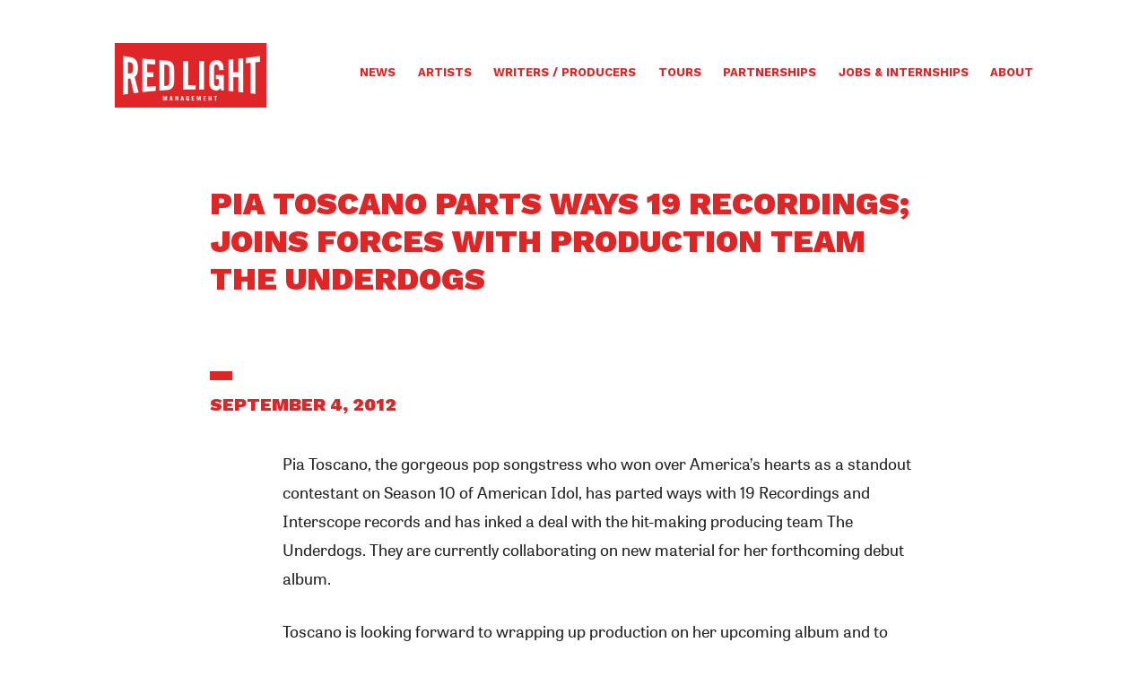

--- FILE ---
content_type: text/html; charset=UTF-8
request_url: https://www.redlightmanagement.com/american-idols-pia-toscano-parts-ways-with-interscope-19-recordings/
body_size: 8111
content:

<!DOCTYPE html>
<!--[if lt IE 7]>      <html class="no-js lt-ie9 lt-ie8 lt-ie7"> <![endif]-->
<!--[if IE 7]>         <html class="no-js lt-ie9 lt-ie8"> <![endif]-->
<!--[if IE 8]>         <html class="no-js lt-ie9"> <![endif]-->
<!--[if gt IE 8]><!--> <html class="no-js"> <!--<![endif]-->
<head>
	<meta charset="UTF-8">
	<meta name="viewport" content="width=device-width">
	<meta http-equiv="X-UA-Compatible" content="IE=edge,chrome=1">
	<meta name="viewport" content="width=device-width, initial-scale=1">
    <link rel="icon" type="image/png" href="https://www.redlightmanagement.com/wp-content/themes/rlm-2016/images/favicon.png" />
	<title>Pia Toscano Parts Ways 19 Recordings; Joins Forces With Production Team The Underdogs &#8226; Red Light Management</title>
	<link rel="pingback" href="https://www.redlightmanagement.com/xmlrpc.php">
	<meta name="google-site-verification" content="35xTKbIDOArrjwuJUkUctI8UBhNzYZqQ901LQ2hrIW4" />
	<meta name='robots' content='index, follow, max-image-preview:large, max-snippet:-1, max-video-preview:-1' />
	<style>img:is([sizes="auto" i], [sizes^="auto," i]) { contain-intrinsic-size: 3000px 1500px }</style>
	
	<!-- This site is optimized with the Yoast SEO plugin v23.4 - https://yoast.com/wordpress/plugins/seo/ -->
	<link rel="canonical" href="https://www.redlightmanagement.com/american-idols-pia-toscano-parts-ways-with-interscope-19-recordings/" />
	<meta property="og:locale" content="en_US" />
	<meta property="og:type" content="article" />
	<meta property="og:title" content="Pia Toscano Parts Ways 19 Recordings; Joins Forces With Production Team The Underdogs &#8226; Red Light Management" />
	<meta property="og:description" content="Pia Toscano, the gorgeous pop songstress who won over America’s hearts as a standout contestant on Season 10 of American Idol, has parted ways with 19 Recordings and Interscope records and has inked a deal with the hit-making producing team The Underdogs. They are currently collaborating on new material for her forthcoming debut album. Toscano [&hellip;]" />
	<meta property="og:url" content="https://www.redlightmanagement.com/american-idols-pia-toscano-parts-ways-with-interscope-19-recordings/" />
	<meta property="og:site_name" content="Red Light Management" />
	<meta property="article:publisher" content="https://www.facebook.com/Red-Light-Management-239591322755278/" />
	<meta property="article:published_time" content="2012-09-04T18:38:03+00:00" />
	<meta property="article:modified_time" content="2012-09-07T00:40:59+00:00" />
	<meta name="author" content="Anna Riedesel" />
	<meta name="twitter:card" content="summary_large_image" />
	<meta name="twitter:creator" content="@redlightmgmt" />
	<meta name="twitter:site" content="@redlightmgmt" />
	<meta name="twitter:label1" content="Written by" />
	<meta name="twitter:data1" content="Anna Riedesel" />
	<meta name="twitter:label2" content="Est. reading time" />
	<meta name="twitter:data2" content="2 minutes" />
	<script type="application/ld+json" class="yoast-schema-graph">{"@context":"https://schema.org","@graph":[{"@type":"Article","@id":"https://www.redlightmanagement.com/american-idols-pia-toscano-parts-ways-with-interscope-19-recordings/#article","isPartOf":{"@id":"https://www.redlightmanagement.com/american-idols-pia-toscano-parts-ways-with-interscope-19-recordings/"},"author":{"name":"Anna Riedesel","@id":"https://www.redlightmanagement.com/#/schema/person/f028e356a0aa1ef6cb412c80dc7f0ef8"},"headline":"Pia Toscano Parts Ways 19 Recordings; Joins Forces With Production Team The Underdogs","datePublished":"2012-09-04T18:38:03+00:00","dateModified":"2012-09-07T00:40:59+00:00","mainEntityOfPage":{"@id":"https://www.redlightmanagement.com/american-idols-pia-toscano-parts-ways-with-interscope-19-recordings/"},"wordCount":376,"commentCount":0,"publisher":{"@id":"https://www.redlightmanagement.com/#organization"},"inLanguage":"en-US","potentialAction":[{"@type":"CommentAction","name":"Comment","target":["https://www.redlightmanagement.com/american-idols-pia-toscano-parts-ways-with-interscope-19-recordings/#respond"]}]},{"@type":"WebPage","@id":"https://www.redlightmanagement.com/american-idols-pia-toscano-parts-ways-with-interscope-19-recordings/","url":"https://www.redlightmanagement.com/american-idols-pia-toscano-parts-ways-with-interscope-19-recordings/","name":"Pia Toscano Parts Ways 19 Recordings; Joins Forces With Production Team The Underdogs &#8226; Red Light Management","isPartOf":{"@id":"https://www.redlightmanagement.com/#website"},"datePublished":"2012-09-04T18:38:03+00:00","dateModified":"2012-09-07T00:40:59+00:00","breadcrumb":{"@id":"https://www.redlightmanagement.com/american-idols-pia-toscano-parts-ways-with-interscope-19-recordings/#breadcrumb"},"inLanguage":"en-US","potentialAction":[{"@type":"ReadAction","target":["https://www.redlightmanagement.com/american-idols-pia-toscano-parts-ways-with-interscope-19-recordings/"]}]},{"@type":"BreadcrumbList","@id":"https://www.redlightmanagement.com/american-idols-pia-toscano-parts-ways-with-interscope-19-recordings/#breadcrumb","itemListElement":[{"@type":"ListItem","position":1,"name":"Home","item":"https://www.redlightmanagement.com/"},{"@type":"ListItem","position":2,"name":"Pia Toscano Parts Ways 19 Recordings; Joins Forces With Production Team The Underdogs"}]},{"@type":"WebSite","@id":"https://www.redlightmanagement.com/#website","url":"https://www.redlightmanagement.com/","name":"Red Light Management","description":"","publisher":{"@id":"https://www.redlightmanagement.com/#organization"},"potentialAction":[{"@type":"SearchAction","target":{"@type":"EntryPoint","urlTemplate":"https://www.redlightmanagement.com/?s={search_term_string}"},"query-input":{"@type":"PropertyValueSpecification","valueRequired":true,"valueName":"search_term_string"}}],"inLanguage":"en-US"},{"@type":"Organization","@id":"https://www.redlightmanagement.com/#organization","name":"Red Light Management","url":"https://www.redlightmanagement.com/","logo":{"@type":"ImageObject","inLanguage":"en-US","@id":"https://www.redlightmanagement.com/#/schema/logo/image/","url":"https://www.redlightmanagement.com/wp-content/uploads/2016/10/rlm-logo.png","contentUrl":"https://www.redlightmanagement.com/wp-content/uploads/2016/10/rlm-logo.png","width":338,"height":144,"caption":"Red Light Management"},"image":{"@id":"https://www.redlightmanagement.com/#/schema/logo/image/"},"sameAs":["https://www.facebook.com/Red-Light-Management-239591322755278/","https://x.com/redlightmgmt","http://www.instagram.com/redlightmgmt","https://www.linkedin.com/company/red-light-management"]},{"@type":"Person","@id":"https://www.redlightmanagement.com/#/schema/person/f028e356a0aa1ef6cb412c80dc7f0ef8","name":"Anna Riedesel","image":{"@type":"ImageObject","inLanguage":"en-US","@id":"https://www.redlightmanagement.com/#/schema/person/image/","url":"https://secure.gravatar.com/avatar/199dbcbaffe66a2fc684e1c0ee1d37cb942d1caecc72067fa6e16c6ef3295a9f?s=96&d=mm&r=g","contentUrl":"https://secure.gravatar.com/avatar/199dbcbaffe66a2fc684e1c0ee1d37cb942d1caecc72067fa6e16c6ef3295a9f?s=96&d=mm&r=g","caption":"Anna Riedesel"},"url":"https://www.redlightmanagement.com/author/annariedesel/"}]}</script>
	<!-- / Yoast SEO plugin. -->


<link rel='dns-prefetch' href='//maps.googleapis.com' />
<link rel='dns-prefetch' href='//fonts.googleapis.com' />
<script type="text/javascript">
/* <![CDATA[ */
window._wpemojiSettings = {"baseUrl":"https:\/\/s.w.org\/images\/core\/emoji\/16.0.1\/72x72\/","ext":".png","svgUrl":"https:\/\/s.w.org\/images\/core\/emoji\/16.0.1\/svg\/","svgExt":".svg","source":{"concatemoji":"https:\/\/www.redlightmanagement.com\/wp-includes\/js\/wp-emoji-release.min.js?ver=6.8.3"}};
/*! This file is auto-generated */
!function(s,n){var o,i,e;function c(e){try{var t={supportTests:e,timestamp:(new Date).valueOf()};sessionStorage.setItem(o,JSON.stringify(t))}catch(e){}}function p(e,t,n){e.clearRect(0,0,e.canvas.width,e.canvas.height),e.fillText(t,0,0);var t=new Uint32Array(e.getImageData(0,0,e.canvas.width,e.canvas.height).data),a=(e.clearRect(0,0,e.canvas.width,e.canvas.height),e.fillText(n,0,0),new Uint32Array(e.getImageData(0,0,e.canvas.width,e.canvas.height).data));return t.every(function(e,t){return e===a[t]})}function u(e,t){e.clearRect(0,0,e.canvas.width,e.canvas.height),e.fillText(t,0,0);for(var n=e.getImageData(16,16,1,1),a=0;a<n.data.length;a++)if(0!==n.data[a])return!1;return!0}function f(e,t,n,a){switch(t){case"flag":return n(e,"\ud83c\udff3\ufe0f\u200d\u26a7\ufe0f","\ud83c\udff3\ufe0f\u200b\u26a7\ufe0f")?!1:!n(e,"\ud83c\udde8\ud83c\uddf6","\ud83c\udde8\u200b\ud83c\uddf6")&&!n(e,"\ud83c\udff4\udb40\udc67\udb40\udc62\udb40\udc65\udb40\udc6e\udb40\udc67\udb40\udc7f","\ud83c\udff4\u200b\udb40\udc67\u200b\udb40\udc62\u200b\udb40\udc65\u200b\udb40\udc6e\u200b\udb40\udc67\u200b\udb40\udc7f");case"emoji":return!a(e,"\ud83e\udedf")}return!1}function g(e,t,n,a){var r="undefined"!=typeof WorkerGlobalScope&&self instanceof WorkerGlobalScope?new OffscreenCanvas(300,150):s.createElement("canvas"),o=r.getContext("2d",{willReadFrequently:!0}),i=(o.textBaseline="top",o.font="600 32px Arial",{});return e.forEach(function(e){i[e]=t(o,e,n,a)}),i}function t(e){var t=s.createElement("script");t.src=e,t.defer=!0,s.head.appendChild(t)}"undefined"!=typeof Promise&&(o="wpEmojiSettingsSupports",i=["flag","emoji"],n.supports={everything:!0,everythingExceptFlag:!0},e=new Promise(function(e){s.addEventListener("DOMContentLoaded",e,{once:!0})}),new Promise(function(t){var n=function(){try{var e=JSON.parse(sessionStorage.getItem(o));if("object"==typeof e&&"number"==typeof e.timestamp&&(new Date).valueOf()<e.timestamp+604800&&"object"==typeof e.supportTests)return e.supportTests}catch(e){}return null}();if(!n){if("undefined"!=typeof Worker&&"undefined"!=typeof OffscreenCanvas&&"undefined"!=typeof URL&&URL.createObjectURL&&"undefined"!=typeof Blob)try{var e="postMessage("+g.toString()+"("+[JSON.stringify(i),f.toString(),p.toString(),u.toString()].join(",")+"));",a=new Blob([e],{type:"text/javascript"}),r=new Worker(URL.createObjectURL(a),{name:"wpTestEmojiSupports"});return void(r.onmessage=function(e){c(n=e.data),r.terminate(),t(n)})}catch(e){}c(n=g(i,f,p,u))}t(n)}).then(function(e){for(var t in e)n.supports[t]=e[t],n.supports.everything=n.supports.everything&&n.supports[t],"flag"!==t&&(n.supports.everythingExceptFlag=n.supports.everythingExceptFlag&&n.supports[t]);n.supports.everythingExceptFlag=n.supports.everythingExceptFlag&&!n.supports.flag,n.DOMReady=!1,n.readyCallback=function(){n.DOMReady=!0}}).then(function(){return e}).then(function(){var e;n.supports.everything||(n.readyCallback(),(e=n.source||{}).concatemoji?t(e.concatemoji):e.wpemoji&&e.twemoji&&(t(e.twemoji),t(e.wpemoji)))}))}((window,document),window._wpemojiSettings);
/* ]]> */
</script>
<style id='wp-emoji-styles-inline-css' type='text/css'>

	img.wp-smiley, img.emoji {
		display: inline !important;
		border: none !important;
		box-shadow: none !important;
		height: 1em !important;
		width: 1em !important;
		margin: 0 0.07em !important;
		vertical-align: -0.1em !important;
		background: none !important;
		padding: 0 !important;
	}
</style>
<link rel='stylesheet' id='wp-block-library-css' href='https://www.redlightmanagement.com/wp-includes/css/dist/block-library/style.min.css?ver=6.8.3' type='text/css' media='all' />
<style id='classic-theme-styles-inline-css' type='text/css'>
/*! This file is auto-generated */
.wp-block-button__link{color:#fff;background-color:#32373c;border-radius:9999px;box-shadow:none;text-decoration:none;padding:calc(.667em + 2px) calc(1.333em + 2px);font-size:1.125em}.wp-block-file__button{background:#32373c;color:#fff;text-decoration:none}
</style>
<style id='global-styles-inline-css' type='text/css'>
:root{--wp--preset--aspect-ratio--square: 1;--wp--preset--aspect-ratio--4-3: 4/3;--wp--preset--aspect-ratio--3-4: 3/4;--wp--preset--aspect-ratio--3-2: 3/2;--wp--preset--aspect-ratio--2-3: 2/3;--wp--preset--aspect-ratio--16-9: 16/9;--wp--preset--aspect-ratio--9-16: 9/16;--wp--preset--color--black: #000000;--wp--preset--color--cyan-bluish-gray: #abb8c3;--wp--preset--color--white: #ffffff;--wp--preset--color--pale-pink: #f78da7;--wp--preset--color--vivid-red: #cf2e2e;--wp--preset--color--luminous-vivid-orange: #ff6900;--wp--preset--color--luminous-vivid-amber: #fcb900;--wp--preset--color--light-green-cyan: #7bdcb5;--wp--preset--color--vivid-green-cyan: #00d084;--wp--preset--color--pale-cyan-blue: #8ed1fc;--wp--preset--color--vivid-cyan-blue: #0693e3;--wp--preset--color--vivid-purple: #9b51e0;--wp--preset--gradient--vivid-cyan-blue-to-vivid-purple: linear-gradient(135deg,rgba(6,147,227,1) 0%,rgb(155,81,224) 100%);--wp--preset--gradient--light-green-cyan-to-vivid-green-cyan: linear-gradient(135deg,rgb(122,220,180) 0%,rgb(0,208,130) 100%);--wp--preset--gradient--luminous-vivid-amber-to-luminous-vivid-orange: linear-gradient(135deg,rgba(252,185,0,1) 0%,rgba(255,105,0,1) 100%);--wp--preset--gradient--luminous-vivid-orange-to-vivid-red: linear-gradient(135deg,rgba(255,105,0,1) 0%,rgb(207,46,46) 100%);--wp--preset--gradient--very-light-gray-to-cyan-bluish-gray: linear-gradient(135deg,rgb(238,238,238) 0%,rgb(169,184,195) 100%);--wp--preset--gradient--cool-to-warm-spectrum: linear-gradient(135deg,rgb(74,234,220) 0%,rgb(151,120,209) 20%,rgb(207,42,186) 40%,rgb(238,44,130) 60%,rgb(251,105,98) 80%,rgb(254,248,76) 100%);--wp--preset--gradient--blush-light-purple: linear-gradient(135deg,rgb(255,206,236) 0%,rgb(152,150,240) 100%);--wp--preset--gradient--blush-bordeaux: linear-gradient(135deg,rgb(254,205,165) 0%,rgb(254,45,45) 50%,rgb(107,0,62) 100%);--wp--preset--gradient--luminous-dusk: linear-gradient(135deg,rgb(255,203,112) 0%,rgb(199,81,192) 50%,rgb(65,88,208) 100%);--wp--preset--gradient--pale-ocean: linear-gradient(135deg,rgb(255,245,203) 0%,rgb(182,227,212) 50%,rgb(51,167,181) 100%);--wp--preset--gradient--electric-grass: linear-gradient(135deg,rgb(202,248,128) 0%,rgb(113,206,126) 100%);--wp--preset--gradient--midnight: linear-gradient(135deg,rgb(2,3,129) 0%,rgb(40,116,252) 100%);--wp--preset--font-size--small: 13px;--wp--preset--font-size--medium: 20px;--wp--preset--font-size--large: 36px;--wp--preset--font-size--x-large: 42px;--wp--preset--spacing--20: 0.44rem;--wp--preset--spacing--30: 0.67rem;--wp--preset--spacing--40: 1rem;--wp--preset--spacing--50: 1.5rem;--wp--preset--spacing--60: 2.25rem;--wp--preset--spacing--70: 3.38rem;--wp--preset--spacing--80: 5.06rem;--wp--preset--shadow--natural: 6px 6px 9px rgba(0, 0, 0, 0.2);--wp--preset--shadow--deep: 12px 12px 50px rgba(0, 0, 0, 0.4);--wp--preset--shadow--sharp: 6px 6px 0px rgba(0, 0, 0, 0.2);--wp--preset--shadow--outlined: 6px 6px 0px -3px rgba(255, 255, 255, 1), 6px 6px rgba(0, 0, 0, 1);--wp--preset--shadow--crisp: 6px 6px 0px rgba(0, 0, 0, 1);}:where(.is-layout-flex){gap: 0.5em;}:where(.is-layout-grid){gap: 0.5em;}body .is-layout-flex{display: flex;}.is-layout-flex{flex-wrap: wrap;align-items: center;}.is-layout-flex > :is(*, div){margin: 0;}body .is-layout-grid{display: grid;}.is-layout-grid > :is(*, div){margin: 0;}:where(.wp-block-columns.is-layout-flex){gap: 2em;}:where(.wp-block-columns.is-layout-grid){gap: 2em;}:where(.wp-block-post-template.is-layout-flex){gap: 1.25em;}:where(.wp-block-post-template.is-layout-grid){gap: 1.25em;}.has-black-color{color: var(--wp--preset--color--black) !important;}.has-cyan-bluish-gray-color{color: var(--wp--preset--color--cyan-bluish-gray) !important;}.has-white-color{color: var(--wp--preset--color--white) !important;}.has-pale-pink-color{color: var(--wp--preset--color--pale-pink) !important;}.has-vivid-red-color{color: var(--wp--preset--color--vivid-red) !important;}.has-luminous-vivid-orange-color{color: var(--wp--preset--color--luminous-vivid-orange) !important;}.has-luminous-vivid-amber-color{color: var(--wp--preset--color--luminous-vivid-amber) !important;}.has-light-green-cyan-color{color: var(--wp--preset--color--light-green-cyan) !important;}.has-vivid-green-cyan-color{color: var(--wp--preset--color--vivid-green-cyan) !important;}.has-pale-cyan-blue-color{color: var(--wp--preset--color--pale-cyan-blue) !important;}.has-vivid-cyan-blue-color{color: var(--wp--preset--color--vivid-cyan-blue) !important;}.has-vivid-purple-color{color: var(--wp--preset--color--vivid-purple) !important;}.has-black-background-color{background-color: var(--wp--preset--color--black) !important;}.has-cyan-bluish-gray-background-color{background-color: var(--wp--preset--color--cyan-bluish-gray) !important;}.has-white-background-color{background-color: var(--wp--preset--color--white) !important;}.has-pale-pink-background-color{background-color: var(--wp--preset--color--pale-pink) !important;}.has-vivid-red-background-color{background-color: var(--wp--preset--color--vivid-red) !important;}.has-luminous-vivid-orange-background-color{background-color: var(--wp--preset--color--luminous-vivid-orange) !important;}.has-luminous-vivid-amber-background-color{background-color: var(--wp--preset--color--luminous-vivid-amber) !important;}.has-light-green-cyan-background-color{background-color: var(--wp--preset--color--light-green-cyan) !important;}.has-vivid-green-cyan-background-color{background-color: var(--wp--preset--color--vivid-green-cyan) !important;}.has-pale-cyan-blue-background-color{background-color: var(--wp--preset--color--pale-cyan-blue) !important;}.has-vivid-cyan-blue-background-color{background-color: var(--wp--preset--color--vivid-cyan-blue) !important;}.has-vivid-purple-background-color{background-color: var(--wp--preset--color--vivid-purple) !important;}.has-black-border-color{border-color: var(--wp--preset--color--black) !important;}.has-cyan-bluish-gray-border-color{border-color: var(--wp--preset--color--cyan-bluish-gray) !important;}.has-white-border-color{border-color: var(--wp--preset--color--white) !important;}.has-pale-pink-border-color{border-color: var(--wp--preset--color--pale-pink) !important;}.has-vivid-red-border-color{border-color: var(--wp--preset--color--vivid-red) !important;}.has-luminous-vivid-orange-border-color{border-color: var(--wp--preset--color--luminous-vivid-orange) !important;}.has-luminous-vivid-amber-border-color{border-color: var(--wp--preset--color--luminous-vivid-amber) !important;}.has-light-green-cyan-border-color{border-color: var(--wp--preset--color--light-green-cyan) !important;}.has-vivid-green-cyan-border-color{border-color: var(--wp--preset--color--vivid-green-cyan) !important;}.has-pale-cyan-blue-border-color{border-color: var(--wp--preset--color--pale-cyan-blue) !important;}.has-vivid-cyan-blue-border-color{border-color: var(--wp--preset--color--vivid-cyan-blue) !important;}.has-vivid-purple-border-color{border-color: var(--wp--preset--color--vivid-purple) !important;}.has-vivid-cyan-blue-to-vivid-purple-gradient-background{background: var(--wp--preset--gradient--vivid-cyan-blue-to-vivid-purple) !important;}.has-light-green-cyan-to-vivid-green-cyan-gradient-background{background: var(--wp--preset--gradient--light-green-cyan-to-vivid-green-cyan) !important;}.has-luminous-vivid-amber-to-luminous-vivid-orange-gradient-background{background: var(--wp--preset--gradient--luminous-vivid-amber-to-luminous-vivid-orange) !important;}.has-luminous-vivid-orange-to-vivid-red-gradient-background{background: var(--wp--preset--gradient--luminous-vivid-orange-to-vivid-red) !important;}.has-very-light-gray-to-cyan-bluish-gray-gradient-background{background: var(--wp--preset--gradient--very-light-gray-to-cyan-bluish-gray) !important;}.has-cool-to-warm-spectrum-gradient-background{background: var(--wp--preset--gradient--cool-to-warm-spectrum) !important;}.has-blush-light-purple-gradient-background{background: var(--wp--preset--gradient--blush-light-purple) !important;}.has-blush-bordeaux-gradient-background{background: var(--wp--preset--gradient--blush-bordeaux) !important;}.has-luminous-dusk-gradient-background{background: var(--wp--preset--gradient--luminous-dusk) !important;}.has-pale-ocean-gradient-background{background: var(--wp--preset--gradient--pale-ocean) !important;}.has-electric-grass-gradient-background{background: var(--wp--preset--gradient--electric-grass) !important;}.has-midnight-gradient-background{background: var(--wp--preset--gradient--midnight) !important;}.has-small-font-size{font-size: var(--wp--preset--font-size--small) !important;}.has-medium-font-size{font-size: var(--wp--preset--font-size--medium) !important;}.has-large-font-size{font-size: var(--wp--preset--font-size--large) !important;}.has-x-large-font-size{font-size: var(--wp--preset--font-size--x-large) !important;}
:where(.wp-block-post-template.is-layout-flex){gap: 1.25em;}:where(.wp-block-post-template.is-layout-grid){gap: 1.25em;}
:where(.wp-block-columns.is-layout-flex){gap: 2em;}:where(.wp-block-columns.is-layout-grid){gap: 2em;}
:root :where(.wp-block-pullquote){font-size: 1.5em;line-height: 1.6;}
</style>
<link rel='stylesheet' id='font-awesome-four-css' href='https://www.redlightmanagement.com/wp-content/plugins/font-awesome-4-menus/css/font-awesome.min.css?ver=4.7.0' type='text/css' media='all' />
<link rel='stylesheet' id='fonts-css' href='https://fonts.googleapis.com/css?family=Work+Sans:400,500,600,700,900,500' type='text/css' media='screen' />
<link rel='stylesheet' id='main-css' href='https://www.redlightmanagement.com/wp-content/themes/rlm-2016/css/main.css?v=1.9.2' type='text/css' media='screen' />
<script type="text/javascript" src="https://www.redlightmanagement.com/wp-content/themes/rlm-2016/js/vendor/modernizr-2.8.3-respond-1.4.2.min.js" id="modernizr-js"></script>
<link rel="https://api.w.org/" href="https://www.redlightmanagement.com/wp-json/" /><link rel="alternate" title="JSON" type="application/json" href="https://www.redlightmanagement.com/wp-json/wp/v2/posts/2004" /><link rel='shortlink' href='https://www.redlightmanagement.com/?p=2004' />
<link rel="alternate" title="oEmbed (JSON)" type="application/json+oembed" href="https://www.redlightmanagement.com/wp-json/oembed/1.0/embed?url=https%3A%2F%2Fwww.redlightmanagement.com%2Famerican-idols-pia-toscano-parts-ways-with-interscope-19-recordings%2F" />
<link rel="alternate" title="oEmbed (XML)" type="text/xml+oembed" href="https://www.redlightmanagement.com/wp-json/oembed/1.0/embed?url=https%3A%2F%2Fwww.redlightmanagement.com%2Famerican-idols-pia-toscano-parts-ways-with-interscope-19-recordings%2F&#038;format=xml" />
<link rel="icon" href="https://www.redlightmanagement.com/wp-content/uploads/2017/11/cropped-redlight-icon1-32x32.png" sizes="32x32" />
<link rel="icon" href="https://www.redlightmanagement.com/wp-content/uploads/2017/11/cropped-redlight-icon1-192x192.png" sizes="192x192" />
<link rel="apple-touch-icon" href="https://www.redlightmanagement.com/wp-content/uploads/2017/11/cropped-redlight-icon1-180x180.png" />
<meta name="msapplication-TileImage" content="https://www.redlightmanagement.com/wp-content/uploads/2017/11/cropped-redlight-icon1-270x270.png" />

	<script type="text/javascript"> 	var _iub = _iub || []; _iub.csConfiguration = {"lang":"en","siteId":1354685,"cookiePolicyId":69096759, "banner":{ "textColor":"black","backgroundColor":"white" }}; </script><script type="text/javascript" src="//cdn.iubenda.com/cs/iubenda_cs.js" charset="UTF-8" async></script>
</head>


<body data-rsssl=1 class="wp-singular post-template-default single single-post postid-2004 single-format-standard wp-theme-rlm-2016">

<i class="menu-trigger "><b></b></i>
<header class=>
<a href="https://www.redlightmanagement.com" class="home-link">
	<h1>Red Light Management</h1>
</a>
<nav>
	<ul id="menu-main-menu" class="menu"><li id="menu-item-25954" class="menu-item menu-item-type-post_type menu-item-object-page menu-item-25954"><a href="https://www.redlightmanagement.com/news/">News</a></li>
<li id="menu-item-25956" class="menu-item menu-item-type-post_type menu-item-object-page menu-item-25956"><a href="https://www.redlightmanagement.com/roster/">Artists</a></li>
<li id="menu-item-37625" class="menu-item menu-item-type-post_type menu-item-object-page menu-item-37625"><a href="https://www.redlightmanagement.com/writer-producer-roster/">Writers / Producers</a></li>
<li id="menu-item-25973" class="menu-item menu-item-type-post_type menu-item-object-page menu-item-25973"><a href="https://www.redlightmanagement.com/tours/">Tours</a></li>
<li id="menu-item-26359" class="menu-item menu-item-type-taxonomy menu-item-object-category menu-item-26359"><a href="https://www.redlightmanagement.com/category/partnerships/">Partnerships</a></li>
<li id="menu-item-25957" class="menu-item menu-item-type-post_type menu-item-object-page menu-item-25957"><a href="https://www.redlightmanagement.com/jobs-internships/">Jobs &#038; Internships</a></li>
<li id="menu-item-25958" class="menu-item menu-item-type-post_type menu-item-object-page menu-item-25958"><a href="https://www.redlightmanagement.com/about/">About</a></li>
</ul></nav>

</header>

					<div class="page-content news-detail">

			

			<h1>Pia Toscano Parts Ways 19 Recordings; Joins Forces With Production Team The Underdogs</h1>

			<h2 class="section-heading">September 4, 2012</h2>

			<div class="text">
				<p>Pia Toscano, the gorgeous pop songstress who won over America’s hearts as a standout contestant on Season 10 of American Idol, has parted ways with 19 Recordings and Interscope records and has inked a deal with the hit-making producing team The Underdogs. They are currently collaborating on new material for her forthcoming debut album.</p>
<p>Toscano is looking forward to wrapping up production on her upcoming album and to getting the music to her fans:</p>
<p>“I was so fortunate to have American Idol as a launch pad to pursue my dreams and begin to develop this career I’ve always had my heart set on,” said Toscano. “The support I’ve had from 19 Recordings as well as Jimmy Iovine has been invaluable but I really look forward to getting my music out to my fans. I have been working on this music for a long time and am excited about what’s to come.”</p>
<p>Harvey Mason Jr. and Damon Thomas, AKA The Underdogs, are multi-GRAMMY winning producers who have worked with such legends as Aretha Franklin, Elton John and Whitney Houston as well as contemporary hit makers like Britney Spears, Chris Brown, Beyonce, Jennifer Hudson, Justin Timberlake and many more. As the collaboration between Toscano and The Underdogs moves forward, the two hope to create great music that is built on real songs that showcase Pia’s amazing vocal range and personality.</p>
<p>“It’s rare that you find an artist that has the complete package and the powerhouse vocal ability to match,” says Thomas. Adds Mason Jr, “Because of that, we have the opportunity to do something truly special. We will be looking to create what we hope are worldwide hit records that will establish Pia as a long-lasting, landmark artist.</p>
<p>The release date for the forthcoming debut album will be announced soon.<br />
For more information on Pia Toscano, the forthcoming debut album and more, please visit <a href="http://www.piatoscanoofficial.com/">www.piatoscanoofficial.com</a>. Or follow her on Twitter at <a href="https://twitter.com/piatoscano">www.twitter.com/piatoscano</a> or Facebook at <a href="http://www.facebook.com/PiaToscano?ref=ts">www.facebook.com/piatoscano</a>.</p>
<p>For more information on Harvey Mason, Jr, Damon Thomas and the Underdogs, please visit www.underdogentertainment.net, http://www.harveymasonmedia.com or on twitter at www.twitter.com/harveymasonjr</p>
			</div>

			        <div class="lateral-nav">
            <div class="lat-nav previous">
                <a href="https://www.redlightmanagement.com/the-heavy-on-letterman/" rel="prev"><i class="nav-left"></i><b></b> <span>Previous Post</span></a>            </div>
            <div class="lat-nav next">
                <a href="https://www.redlightmanagement.com/von-grey-premieres-coming-for-you-video-today-at-americansongwriter-com/" rel="next"><span>Next Post</span> <b></b><i class="nav-right"></i></a>            </div>
        </div>    
        
		</div>
			

<footer>
	<div class="segment copy">
		&copy; 2025 Red Light Management
	</div>
	<div class="segment text">
		<a href="https://www.iubenda.com/privacy-policy/69096759/full-legal" target="_blank">Privacy Policy</a>
	</div>	
	<div class="segment social">
		<a href="https://twitter.com/redlightmgmt" target="_blank"><i class="fa fa-twitter"></i>@redlightmgmt</a><br>
		<a href="https://www.instagram.com/redlightmgmt/" target="_blank"><i class="fa fa-instagram"></i>@redlightmgmt</a>
	</div>

	<div class="segment site-by">
		<a class="by-icon" href="http://www.iconinteractive.com" target="_blank">Site by Icon Interactive</a>
	</div>


</footer>

<script>
	var $site_root = 'https://www.redlightmanagement.com';
	var $theme_root = 'https://www.redlightmanagement.com/wp-content/themes/rlm-2016';
</script>

<script type="speculationrules">
{"prefetch":[{"source":"document","where":{"and":[{"href_matches":"\/*"},{"not":{"href_matches":["\/wp-*.php","\/wp-admin\/*","\/wp-content\/uploads\/*","\/wp-content\/*","\/wp-content\/plugins\/*","\/wp-content\/themes\/rlm-2016\/*","\/*\\?(.+)"]}},{"not":{"selector_matches":"a[rel~=\"nofollow\"]"}},{"not":{"selector_matches":".no-prefetch, .no-prefetch a"}}]},"eagerness":"conservative"}]}
</script>
<script type="text/javascript" src="https://www.redlightmanagement.com/wp-content/themes/rlm-2016/js/vendor/jquery-2.2.4.min.js?ver=6.8.3" id="jquery-js"></script>
<script type="text/javascript" src="https://maps.googleapis.com/maps/api/js?key=AIzaSyDulZ16UnNjTazE5JRG8KIkewbA85usohk&amp;ver=6.8.3" id="google-maps-js"></script>
<script type="text/javascript" src="https://www.redlightmanagement.com/wp-content/themes/rlm-2016/src/rlm-2016.js?v=22.4" id="theme_functions-js"></script>
<!-- Google tag (gtag.js) --> <script async src="https://www.googletagmanager.com/gtag/js?id=G-5KT8X692E1"></script>
 <script> window.dataLayer = window.dataLayer || []; function gtag(){dataLayer.push(arguments);} gtag('js', new Date()); gtag('config', 'G-5KT8X692E1'); </script>


<script>(function(){function c(){var b=a.contentDocument||a.contentWindow.document;if(b){var d=b.createElement('script');d.innerHTML="window.__CF$cv$params={r:'9a07d90b6ed5be76',t:'MTc2MzQ3Mjg5My4wMDAwMDA='};var a=document.createElement('script');a.nonce='';a.src='/cdn-cgi/challenge-platform/scripts/jsd/main.js';document.getElementsByTagName('head')[0].appendChild(a);";b.getElementsByTagName('head')[0].appendChild(d)}}if(document.body){var a=document.createElement('iframe');a.height=1;a.width=1;a.style.position='absolute';a.style.top=0;a.style.left=0;a.style.border='none';a.style.visibility='hidden';document.body.appendChild(a);if('loading'!==document.readyState)c();else if(window.addEventListener)document.addEventListener('DOMContentLoaded',c);else{var e=document.onreadystatechange||function(){};document.onreadystatechange=function(b){e(b);'loading'!==document.readyState&&(document.onreadystatechange=e,c())}}}})();</script></body>
</html>


--- FILE ---
content_type: text/css
request_url: https://www.redlightmanagement.com/wp-content/themes/rlm-2016/css/main.css?v=1.9.2
body_size: 29670
content:
@import url("//hello.myfonts.net/count/314557");
/* line 5, C:/Ruby33-x64/lib/ruby/gems/3.3.0/gems/compass-core-1.0.3/stylesheets/compass/reset/_utilities.scss */
html, body, div, span, applet, object, iframe,
h1, h2, h3, h4, h5, h6, p, blockquote, pre,
a, abbr, acronym, address, big, cite, code,
del, dfn, em, img, ins, kbd, q, s, samp,
small, strike, strong, sub, sup, tt, var,
b, u, i, center,
dl, dt, dd, ol, ul, li,
fieldset, form, label, legend,
table, caption, tbody, tfoot, thead, tr, th, td,
article, aside, canvas, details, embed,
figure, figcaption, footer, header, hgroup,
menu, nav, output, ruby, section, summary,
time, mark, audio, video {
  margin: 0;
  padding: 0;
  border: 0;
  font: inherit;
  font-size: 100%;
  vertical-align: baseline;
}

/* line 22, C:/Ruby33-x64/lib/ruby/gems/3.3.0/gems/compass-core-1.0.3/stylesheets/compass/reset/_utilities.scss */
html {
  line-height: 1;
}

/* line 24, C:/Ruby33-x64/lib/ruby/gems/3.3.0/gems/compass-core-1.0.3/stylesheets/compass/reset/_utilities.scss */
ol, ul {
  list-style: none;
}

/* line 26, C:/Ruby33-x64/lib/ruby/gems/3.3.0/gems/compass-core-1.0.3/stylesheets/compass/reset/_utilities.scss */
table {
  border-collapse: collapse;
  border-spacing: 0;
}

/* line 28, C:/Ruby33-x64/lib/ruby/gems/3.3.0/gems/compass-core-1.0.3/stylesheets/compass/reset/_utilities.scss */
caption, th, td {
  text-align: left;
  font-weight: normal;
  vertical-align: middle;
}

/* line 30, C:/Ruby33-x64/lib/ruby/gems/3.3.0/gems/compass-core-1.0.3/stylesheets/compass/reset/_utilities.scss */
q, blockquote {
  quotes: none;
}
/* line 103, C:/Ruby33-x64/lib/ruby/gems/3.3.0/gems/compass-core-1.0.3/stylesheets/compass/reset/_utilities.scss */
q:before, q:after, blockquote:before, blockquote:after {
  content: "";
  content: none;
}

/* line 32, C:/Ruby33-x64/lib/ruby/gems/3.3.0/gems/compass-core-1.0.3/stylesheets/compass/reset/_utilities.scss */
a img {
  border: none;
}

/* line 116, C:/Ruby33-x64/lib/ruby/gems/3.3.0/gems/compass-core-1.0.3/stylesheets/compass/reset/_utilities.scss */
article, aside, details, figcaption, figure, footer, header, hgroup, main, menu, nav, section, summary {
  display: block;
}

/*
 * Retina Sprites for Compass
 * by:              Gaya Kessler
 * last update:     03/11/14
 *
 * Usage:
 * 1. create two folders in your image directory (in this case 'icons' and 'icons-2x').
 * 2. adjust the foldernames defined below if you use different names.
 * 3. create sprite images for pixel ratio 1 screens and put them in the first folder.
 * 4. create sprite images for pixel ratio 2 screens and put them in the second folder, use the same filenames.
 * 5. use the sprite-image in your Sass/Scss using: '@include use-sprite(<sprite-name>)'
 */
/* Variables */
/* Include 3rd party styles here */
@font-face {
  font-family: 'TabletGothic';
  src: url("../fonts/314557_0_0.eot");
  src: url("../fonts/314557_0_0.eot?#iefix") format("embedded-opentype"), url("../fonts/314557_0_0.woff2") format("woff2"), url("../fonts/314557_0_0.woff") format("woff"), url("../fonts/314557_0_0.ttf") format("truetype");
}
/***
 * BxSlider v4.2.2 - Fully loaded, responsive content slider
 * http://bxslider.com
 *
 * Written by: Steven Wanderski, 2014
 * http://stevenwanderski.com
 * (while drinking Belgian ales and listening to jazz)
 *
 * CEO and founder of bxCreative, LTD
 * http://bxcreative.com
 ***/
/** RESET AND LAYOUT
===================================*/
/* line 21, ../src/sass/_sources.scss */
.bx-wrapper {
  position: relative;
  margin: 0 auto 60px;
  padding: 0;
  *zoom: 1;
  -ms-touch-action: pan-y;
  touch-action: pan-y;
}

/* line 29, ../src/sass/_sources.scss */
.bx-wrapper img {
  max-width: 100%;
  display: block;
}

/* line 33, ../src/sass/_sources.scss */
.bxslider {
  margin: 0;
  padding: 0;
}

/* line 37, ../src/sass/_sources.scss */
ul.bxslider {
  list-style: none;
}

/* line 40, ../src/sass/_sources.scss */
.bx-viewport {
  /*fix other elements on the page moving (on Chrome)*/
  -webkit-transform: translatez(0);
}

/*
    Colorbox Core Style:
    The following CSS is consistent between example themes and should not be altered.
*/
/* line 50, ../src/sass/_sources.scss */
#colorbox, #cboxOverlay, #cboxWrapper {
  position: absolute;
  top: 0;
  left: 0;
  z-index: 99999;
  overflow: hidden;
}

/* line 51, ../src/sass/_sources.scss */
#cboxWrapper {
  max-width: none;
}

/* line 52, ../src/sass/_sources.scss */
#cboxOverlay {
  position: fixed;
  width: 100%;
  height: 100%;
}

/* line 53, ../src/sass/_sources.scss */
#cboxMiddleLeft, #cboxBottomLeft {
  clear: left;
}

/* line 54, ../src/sass/_sources.scss */
#cboxContent {
  position: relative;
}

/* line 55, ../src/sass/_sources.scss */
#cboxLoadedContent {
  overflow: auto;
  -webkit-overflow-scrolling: touch;
}

/* line 56, ../src/sass/_sources.scss */
#cboxTitle {
  margin: 0;
}

/* line 57, ../src/sass/_sources.scss */
#cboxLoadingOverlay, #cboxLoadingGraphic {
  position: absolute;
  top: 0;
  left: 0;
  width: 100%;
  height: 100%;
}

/* line 58, ../src/sass/_sources.scss */
#cboxPrevious, #cboxNext, #cboxClose, #cboxSlideshow {
  cursor: pointer;
}

/* line 59, ../src/sass/_sources.scss */
.cboxPhoto {
  float: left;
  margin: auto;
  border: 0;
  display: block;
  max-width: none;
  -ms-interpolation-mode: bicubic;
}

/* line 60, ../src/sass/_sources.scss */
.cboxIframe {
  width: 100%;
  height: 100%;
  display: block;
  border: 0;
}

/* line 61, ../src/sass/_sources.scss */
#colorbox, #cboxContent, #cboxLoadedContent {
  box-sizing: content-box;
  -moz-box-sizing: content-box;
  -webkit-box-sizing: content-box;
}

/* 
    User Style:
    Change the following styles to modify the appearance of Colorbox.  They are
    ordered & tabbed in a way that represents the nesting of the generated HTML.
*/
/* line 68, ../src/sass/_sources.scss */
#cboxOverlay {
  background: rgba(0, 0, 0, 0.7);
}

/* line 69, ../src/sass/_sources.scss */
#colorbox {
  outline: 0;
  overflow: visible;
}

/* line 70, ../src/sass/_sources.scss */
#cboxTopLeft {
  width: 0;
  height: 0;
  background: transparent;
}

/* line 71, ../src/sass/_sources.scss */
#cboxTopRight {
  width: 0;
  height: 0;
  background: transparent;
}

/* line 72, ../src/sass/_sources.scss */
#cboxBottomLeft {
  width: 0;
  height: 0;
  background: transparent;
}

/* line 73, ../src/sass/_sources.scss */
#cboxBottomRight {
  width: 0;
  height: 0;
  background: transparent;
}

/* line 74, ../src/sass/_sources.scss */
#cboxMiddleLeft {
  width: 0;
  background: transparent;
}

/* line 75, ../src/sass/_sources.scss */
#cboxMiddleRight {
  width: 0;
  background: transparent;
}

/* line 76, ../src/sass/_sources.scss */
#cboxTopCenter {
  height: 0;
  background: transparent;
}

/* line 77, ../src/sass/_sources.scss */
#cboxBottomCenter {
  height: 0;
  background: transparent;
}

/* line 78, ../src/sass/_sources.scss */
#cboxContent {
  background: transparent;
  overflow: visible;
}

/* line 79, ../src/sass/_sources.scss */
.cboxIframe {
  background: #fff;
}

/* line 80, ../src/sass/_sources.scss */
#cboxError {
  padding: 50px;
  border: 1px solid #ccc;
}

/* line 81, ../src/sass/_sources.scss */
#cboxLoadedContent {
  margin-bottom: 28px;
  overflow: visible;
}

/* line 82, ../src/sass/_sources.scss */
#cboxTitle {
  position: absolute;
  bottom: 4px;
  left: 0;
  text-align: center;
  width: 100%;
  color: #949494;
}

/* line 83, ../src/sass/_sources.scss */
#cboxCurrent {
  position: absolute;
  bottom: 4px;
  left: 58px;
  color: #949494;
}

/* line 84, ../src/sass/_sources.scss */
#cboxLoadingOverlay {
  background: black;
}

/* line 85, ../src/sass/_sources.scss */
#cboxLoadingGraphic {
  background: transparent no-repeat center center;
}

/* these elements are buttons, and may need to have additional styles reset to avoid unwanted base styles */
/* line 88, ../src/sass/_sources.scss */
#cboxPrevious, #cboxNext, #cboxSlideshow, #cboxClose {
  border: 0;
  padding: 0;
  margin: 0;
  overflow: visible;
  width: auto;
  background: none;
}

/* avoid outlines on :active (mouseclick), but preserve outlines on :focus (tabbed navigating) */
/* line 91, ../src/sass/_sources.scss */
#cboxPrevious:active, #cboxNext:active, #cboxSlideshow:active, #cboxClose:active {
  outline: 0;
}

/* line 93, ../src/sass/_sources.scss */
#cboxSlideshow {
  position: absolute;
  bottom: 4px;
  right: 30px;
  color: #0092ef;
}

/*
  The following fixes a problem where IE7 and IE8 replace a PNG's alpha transparency with a black fill
  when an alpha filter (opacity change) is set on the element or ancestor element.  This style is not applied to or needed in IE9.
  See: http://jacklmoore.com/notes/ie-transparency-problems/
*/
/* line 99, ../src/sass/_sources.scss */
.cboxIE #cboxTopLeft,
.cboxIE #cboxTopCenter,
.cboxIE #cboxTopRight,
.cboxIE #cboxBottomLeft,
.cboxIE #cboxBottomCenter,
.cboxIE #cboxBottomRight,
.cboxIE #cboxMiddleLeft,
.cboxIE #cboxMiddleRight {
  filter: progid:DXImageTransform.Microsoft.gradient(startColorstr=#00FFFFFF,endColorstr=#00FFFFFF);
}

/* required styles */
/* line 112, ../src/sass/_sources.scss */
.leaflet-map-pane,
.leaflet-tile,
.leaflet-marker-icon,
.leaflet-marker-shadow,
.leaflet-tile-pane,
.leaflet-tile-container,
.leaflet-overlay-pane,
.leaflet-shadow-pane,
.leaflet-marker-pane,
.leaflet-popup-pane,
.leaflet-overlay-pane svg,
.leaflet-zoom-box,
.leaflet-image-layer,
.leaflet-layer {
  position: absolute;
  left: 0;
  top: 0;
}

/* line 130, ../src/sass/_sources.scss */
.leaflet-container {
  overflow: hidden;
  -ms-touch-action: none;
  touch-action: none;
}

/* line 135, ../src/sass/_sources.scss */
.leaflet-tile,
.leaflet-marker-icon,
.leaflet-marker-shadow {
  -webkit-user-select: none;
  -moz-user-select: none;
  user-select: none;
  -webkit-user-drag: none;
}

/* line 143, ../src/sass/_sources.scss */
.leaflet-marker-icon,
.leaflet-marker-shadow {
  display: block;
}

/* map is broken in FF if you have max-width: 100% on tiles */
/* line 148, ../src/sass/_sources.scss */
.leaflet-container img {
  max-width: none !important;
}

/* stupid Android 2 doesn't understand "max-width: none" properly */
/* line 152, ../src/sass/_sources.scss */
.leaflet-container img.leaflet-image-layer {
  max-width: 15000px !important;
}

/* line 155, ../src/sass/_sources.scss */
.leaflet-tile {
  filter: inherit;
  visibility: hidden;
}

/* line 159, ../src/sass/_sources.scss */
.leaflet-tile-loaded {
  visibility: inherit;
}

/* line 162, ../src/sass/_sources.scss */
.leaflet-zoom-box {
  width: 0;
  height: 0;
}

/* workaround for https://bugzilla.mozilla.org/show_bug.cgi?id=888319 */
/* line 167, ../src/sass/_sources.scss */
.leaflet-overlay-pane svg {
  -moz-user-select: none;
}

/* line 171, ../src/sass/_sources.scss */
.leaflet-tile-pane {
  z-index: 2;
}

/* line 172, ../src/sass/_sources.scss */
.leaflet-objects-pane {
  z-index: 3;
}

/* line 173, ../src/sass/_sources.scss */
.leaflet-overlay-pane {
  z-index: 4;
}

/* line 174, ../src/sass/_sources.scss */
.leaflet-shadow-pane {
  z-index: 5;
}

/* line 175, ../src/sass/_sources.scss */
.leaflet-marker-pane {
  z-index: 6;
}

/* line 176, ../src/sass/_sources.scss */
.leaflet-popup-pane {
  z-index: 7;
}

/* line 178, ../src/sass/_sources.scss */
.leaflet-vml-shape {
  width: 1px;
  height: 1px;
}

/* line 182, ../src/sass/_sources.scss */
.lvml {
  behavior: url(#default#VML);
  display: inline-block;
  position: absolute;
}

/* control positioning */
/* line 191, ../src/sass/_sources.scss */
.leaflet-control {
  position: relative;
  z-index: 7;
  pointer-events: auto;
}

/* line 196, ../src/sass/_sources.scss */
.leaflet-top,
.leaflet-bottom {
  position: absolute;
  z-index: 1000;
  pointer-events: none;
}

/* line 202, ../src/sass/_sources.scss */
.leaflet-top {
  top: 0;
}

/* line 205, ../src/sass/_sources.scss */
.leaflet-right {
  right: 0;
}

/* line 208, ../src/sass/_sources.scss */
.leaflet-bottom {
  bottom: 0;
}

/* line 211, ../src/sass/_sources.scss */
.leaflet-left {
  left: 0;
}

/* line 214, ../src/sass/_sources.scss */
.leaflet-control {
  float: left;
  clear: both;
}

/* line 218, ../src/sass/_sources.scss */
.leaflet-right .leaflet-control {
  float: right;
}

/* line 221, ../src/sass/_sources.scss */
.leaflet-top .leaflet-control {
  margin-top: 10px;
}

/* line 224, ../src/sass/_sources.scss */
.leaflet-bottom .leaflet-control {
  margin-bottom: 10px;
}

/* line 227, ../src/sass/_sources.scss */
.leaflet-left .leaflet-control {
  margin-left: 10px;
}

/* line 230, ../src/sass/_sources.scss */
.leaflet-right .leaflet-control {
  margin-right: 10px;
}

/* zoom and fade animations */
/* line 237, ../src/sass/_sources.scss */
.leaflet-fade-anim .leaflet-tile,
.leaflet-fade-anim .leaflet-popup {
  opacity: 0;
  -webkit-transition: opacity 0.2s linear;
  -moz-transition: opacity 0.2s linear;
  -o-transition: opacity 0.2s linear;
  transition: opacity 0.2s linear;
}

/* line 245, ../src/sass/_sources.scss */
.leaflet-fade-anim .leaflet-tile-loaded,
.leaflet-fade-anim .leaflet-map-pane .leaflet-popup {
  opacity: 1;
}

/* line 250, ../src/sass/_sources.scss */
.leaflet-zoom-anim .leaflet-zoom-animated {
  -webkit-transition: -webkit-transform 0.25s cubic-bezier(0, 0, 0.25, 1);
  -moz-transition: -moz-transform 0.25s cubic-bezier(0, 0, 0.25, 1);
  -o-transition: -o-transform 0.25s cubic-bezier(0, 0, 0.25, 1);
  transition: transform 0.25s cubic-bezier(0, 0, 0.25, 1);
}

/* line 256, ../src/sass/_sources.scss */
.leaflet-zoom-anim .leaflet-tile,
.leaflet-pan-anim .leaflet-tile,
.leaflet-touching .leaflet-zoom-animated {
  -webkit-transition: none;
  -moz-transition: none;
  -o-transition: none;
  transition: none;
}

/* line 265, ../src/sass/_sources.scss */
.leaflet-zoom-anim .leaflet-zoom-hide {
  visibility: hidden;
}

/* cursors */
/* line 272, ../src/sass/_sources.scss */
.leaflet-clickable {
  cursor: pointer;
}

/* line 275, ../src/sass/_sources.scss */
.leaflet-container {
  cursor: -webkit-grab;
  cursor: -moz-grab;
}

/* line 279, ../src/sass/_sources.scss */
.leaflet-popup-pane,
.leaflet-control {
  cursor: auto;
}

/* line 283, ../src/sass/_sources.scss */
.leaflet-dragging .leaflet-container,
.leaflet-dragging .leaflet-clickable {
  cursor: move;
  cursor: -webkit-grabbing;
  cursor: -moz-grabbing;
}

/* visual tweaks */
/* line 293, ../src/sass/_sources.scss */
.leaflet-container {
  background: #ddd;
  outline: 0;
}

/* line 297, ../src/sass/_sources.scss */
.leaflet-container a {
  color: #0078A8;
}

/* line 300, ../src/sass/_sources.scss */
.leaflet-container a.leaflet-active {
  outline: 2px solid orange;
}

/* line 303, ../src/sass/_sources.scss */
.leaflet-zoom-box {
  border: 2px dotted #38f;
  background: rgba(255, 255, 255, 0.5);
}

/* general typography */
/* line 310, ../src/sass/_sources.scss */
.leaflet-container {
  font: 12px/1.5 "Helvetica Neue", Arial, Helvetica, sans-serif;
}

/* general toolbar styles */
/* line 317, ../src/sass/_sources.scss */
.leaflet-bar {
  box-shadow: 0 1px 5px rgba(0, 0, 0, 0.65);
  border-radius: 4px;
}

/* line 321, ../src/sass/_sources.scss */
.leaflet-bar a,
.leaflet-bar a:hover {
  background-color: #fff;
  border-bottom: 1px solid #ccc;
  width: 26px;
  height: 26px;
  line-height: 26px;
  display: block;
  text-align: center;
  text-decoration: none;
  color: black;
}

/* line 333, ../src/sass/_sources.scss */
.leaflet-bar a,
.leaflet-control-layers-toggle {
  background-position: 50% 50%;
  background-repeat: no-repeat;
  display: block;
}

/* line 339, ../src/sass/_sources.scss */
.leaflet-bar a:hover {
  background-color: #f4f4f4;
}

/* line 342, ../src/sass/_sources.scss */
.leaflet-bar a:first-child {
  border-top-left-radius: 4px;
  border-top-right-radius: 4px;
}

/* line 346, ../src/sass/_sources.scss */
.leaflet-bar a:last-child {
  border-bottom-left-radius: 4px;
  border-bottom-right-radius: 4px;
  border-bottom: none;
}

/* line 351, ../src/sass/_sources.scss */
.leaflet-bar a.leaflet-disabled {
  cursor: default;
  background-color: #f4f4f4;
  color: #bbb;
}

/* line 357, ../src/sass/_sources.scss */
.leaflet-touch .leaflet-bar a {
  width: 30px;
  height: 30px;
  line-height: 30px;
}

/* zoom control */
/* line 366, ../src/sass/_sources.scss */
.leaflet-control-zoom-in,
.leaflet-control-zoom-out {
  font: bold 18px 'Lucida Console', Monaco, monospace;
  text-indent: 1px;
}

/* line 371, ../src/sass/_sources.scss */
.leaflet-control-zoom-out {
  font-size: 20px;
}

/* line 375, ../src/sass/_sources.scss */
.leaflet-touch .leaflet-control-zoom-in {
  font-size: 22px;
}

/* line 378, ../src/sass/_sources.scss */
.leaflet-touch .leaflet-control-zoom-out {
  font-size: 24px;
}

/* layers control */
/* line 385, ../src/sass/_sources.scss */
.leaflet-control-layers {
  box-shadow: 0 1px 5px rgba(0, 0, 0, 0.4);
  background: #fff;
  border-radius: 5px;
}

/* line 390, ../src/sass/_sources.scss */
.leaflet-control-layers-toggle {
  background-image: url(images/layers.png);
  width: 36px;
  height: 36px;
}

/* line 395, ../src/sass/_sources.scss */
.leaflet-retina .leaflet-control-layers-toggle {
  background-image: url(images/layers-2x.png);
  background-size: 26px 26px;
}

/* line 399, ../src/sass/_sources.scss */
.leaflet-touch .leaflet-control-layers-toggle {
  width: 44px;
  height: 44px;
}

/* line 403, ../src/sass/_sources.scss */
.leaflet-control-layers .leaflet-control-layers-list,
.leaflet-control-layers-expanded .leaflet-control-layers-toggle {
  display: none;
}

/* line 407, ../src/sass/_sources.scss */
.leaflet-control-layers-expanded .leaflet-control-layers-list {
  display: block;
  position: relative;
}

/* line 411, ../src/sass/_sources.scss */
.leaflet-control-layers-expanded {
  padding: 6px 10px 6px 6px;
  color: #333;
  background: #fff;
}

/* line 416, ../src/sass/_sources.scss */
.leaflet-control-layers-selector {
  margin-top: 2px;
  position: relative;
  top: 1px;
}

/* line 421, ../src/sass/_sources.scss */
.leaflet-control-layers label {
  display: block;
}

/* line 424, ../src/sass/_sources.scss */
.leaflet-control-layers-separator {
  height: 0;
  border-top: 1px solid #ddd;
  margin: 5px -10px 5px -6px;
}

/* attribution and scale controls */
/* line 433, ../src/sass/_sources.scss */
.leaflet-container .leaflet-control-attribution {
  background: #fff;
  background: rgba(255, 255, 255, 0.7);
  margin: 0;
}

/* line 438, ../src/sass/_sources.scss */
.leaflet-control-attribution,
.leaflet-control-scale-line {
  padding: 0 5px;
  color: #333;
}

/* line 443, ../src/sass/_sources.scss */
.leaflet-control-attribution a {
  text-decoration: none;
}

/* line 446, ../src/sass/_sources.scss */
.leaflet-control-attribution a:hover {
  text-decoration: underline;
}

/* line 449, ../src/sass/_sources.scss */
.leaflet-container .leaflet-control-attribution,
.leaflet-container .leaflet-control-scale {
  font-size: 11px;
}

/* line 453, ../src/sass/_sources.scss */
.leaflet-left .leaflet-control-scale {
  margin-left: 5px;
}

/* line 456, ../src/sass/_sources.scss */
.leaflet-bottom .leaflet-control-scale {
  margin-bottom: 5px;
}

/* line 459, ../src/sass/_sources.scss */
.leaflet-control-scale-line {
  border: 2px solid #777;
  border-top: none;
  line-height: 1.1;
  padding: 2px 5px 1px;
  font-size: 11px;
  white-space: nowrap;
  overflow: hidden;
  -moz-box-sizing: content-box;
  box-sizing: content-box;
  background: #fff;
  background: rgba(255, 255, 255, 0.5);
}

/* line 473, ../src/sass/_sources.scss */
.leaflet-control-scale-line:not(:first-child) {
  border-top: 2px solid #777;
  border-bottom: none;
  margin-top: -2px;
}

/* line 478, ../src/sass/_sources.scss */
.leaflet-control-scale-line:not(:first-child):not(:last-child) {
  border-bottom: 2px solid #777;
}

/* line 482, ../src/sass/_sources.scss */
.leaflet-touch .leaflet-control-attribution,
.leaflet-touch .leaflet-control-layers,
.leaflet-touch .leaflet-bar {
  box-shadow: none;
}

/* line 487, ../src/sass/_sources.scss */
.leaflet-touch .leaflet-control-layers,
.leaflet-touch .leaflet-bar {
  border: 2px solid rgba(0, 0, 0, 0.2);
  background-clip: padding-box;
}

/* popup */
/* line 496, ../src/sass/_sources.scss */
.leaflet-popup {
  position: absolute;
  text-align: center;
}

/* line 500, ../src/sass/_sources.scss */
.leaflet-popup-content-wrapper {
  padding: 1px;
  text-align: left;
  border-radius: 12px;
}

/* line 505, ../src/sass/_sources.scss */
.leaflet-popup-content {
  margin: 13px 19px;
  line-height: 1.4;
}

/* line 509, ../src/sass/_sources.scss */
.leaflet-popup-content p {
  margin: 18px 0;
}

/* line 512, ../src/sass/_sources.scss */
.leaflet-popup-tip-container {
  margin: 0 auto;
  width: 40px;
  height: 20px;
  position: relative;
  overflow: hidden;
}

/* line 519, ../src/sass/_sources.scss */
.leaflet-popup-tip {
  width: 17px;
  height: 17px;
  padding: 1px;
  margin: -10px auto 0;
  -webkit-transform: rotate(45deg);
  -moz-transform: rotate(45deg);
  -ms-transform: rotate(45deg);
  -o-transform: rotate(45deg);
  transform: rotate(45deg);
}

/* line 532, ../src/sass/_sources.scss */
.leaflet-popup-content-wrapper,
.leaflet-popup-tip {
  background: white;
  box-shadow: 0 3px 14px rgba(0, 0, 0, 0.4);
}

/* line 538, ../src/sass/_sources.scss */
.leaflet-container a.leaflet-popup-close-button {
  position: absolute;
  top: 0;
  right: 0;
  padding: 4px 4px 0 0;
  text-align: center;
  width: 18px;
  height: 14px;
  font: 16px/14px Tahoma, Verdana, sans-serif;
  color: #c3c3c3;
  text-decoration: none;
  font-weight: bold;
  background: transparent;
}

/* line 552, ../src/sass/_sources.scss */
.leaflet-container a.leaflet-popup-close-button:hover {
  color: #999;
}

/* line 555, ../src/sass/_sources.scss */
.leaflet-popup-scrolled {
  overflow: auto;
  border-bottom: 1px solid #ddd;
  border-top: 1px solid #ddd;
}

/* line 561, ../src/sass/_sources.scss */
.leaflet-oldie .leaflet-popup-content-wrapper {
  zoom: 1;
}

/* line 564, ../src/sass/_sources.scss */
.leaflet-oldie .leaflet-popup-tip {
  width: 24px;
  margin: 0 auto;
  -ms-filter: "progid:DXImageTransform.Microsoft.Matrix(M11=0.70710678, M12=0.70710678, M21=-0.70710678, M22=0.70710678)";
  filter: progid:DXImageTransform.Microsoft.Matrix(M11=0.70710678, M12=0.70710678, M21=-0.70710678, M22=0.70710678);
}

/* line 571, ../src/sass/_sources.scss */
.leaflet-oldie .leaflet-popup-tip-container {
  margin-top: -1px;
}

/* line 575, ../src/sass/_sources.scss */
.leaflet-oldie .leaflet-control-zoom,
.leaflet-oldie .leaflet-control-layers,
.leaflet-oldie .leaflet-popup-content-wrapper,
.leaflet-oldie .leaflet-popup-tip {
  border: 1px solid #999;
}

/* div icon */
/* line 585, ../src/sass/_sources.scss */
.leaflet-div-icon {
  background: #fff;
  border: 1px solid #666;
}

/*! HTML5 Boilerplate v5.0 | MIT License | http://h5bp.com/ */
/* line 37, ../src/sass/main.scss */
html {
  color: #222;
  font-size: 1em;
  line-height: 1.4;
}

/* line 43, ../src/sass/main.scss */
::-moz-selection {
  background: #b3d4fc;
  text-shadow: none;
}

/* line 48, ../src/sass/main.scss */
::selection {
  background: #b3d4fc;
  text-shadow: none;
}

/* line 53, ../src/sass/main.scss */
hr {
  display: block;
  height: 1px;
  border: 0;
  border-top: 1px solid #ccc;
  margin: 1em 0;
  padding: 0;
}

/* line 62, ../src/sass/main.scss */
audio,
canvas,
iframe,
img,
svg,
video {
  vertical-align: middle;
}

/* line 71, ../src/sass/main.scss */
fieldset {
  border: 0;
  margin: 0;
  padding: 0;
}

/* line 77, ../src/sass/main.scss */
textarea {
  resize: vertical;
}

/* line 81, ../src/sass/main.scss */
.browserupgrade {
  margin: 0.2em 0;
  background: #ccc;
  color: #000;
  padding: 0.2em 0;
}

@-moz-keyframes arrow-right {
  0% {
    -moz-transform: translateX(0%);
    transform: translateX(0%);
  }
  50% {
    -moz-transform: translateX(-15%);
    transform: translateX(-15%);
  }
  100% {
    -moz-transform: translateX(0%);
    transform: translateX(0%);
  }
}
@-webkit-keyframes arrow-right {
  0% {
    -webkit-transform: translateX(0%);
    transform: translateX(0%);
  }
  50% {
    -webkit-transform: translateX(-15%);
    transform: translateX(-15%);
  }
  100% {
    -webkit-transform: translateX(0%);
    transform: translateX(0%);
  }
}
@keyframes arrow-right {
  0% {
    -moz-transform: translateX(0%);
    -ms-transform: translateX(0%);
    -webkit-transform: translateX(0%);
    transform: translateX(0%);
  }
  50% {
    -moz-transform: translateX(-15%);
    -ms-transform: translateX(-15%);
    -webkit-transform: translateX(-15%);
    transform: translateX(-15%);
  }
  100% {
    -moz-transform: translateX(0%);
    -ms-transform: translateX(0%);
    -webkit-transform: translateX(0%);
    transform: translateX(0%);
  }
}
@-moz-keyframes arrow-left {
  0% {
    -moz-transform: translateX(0%);
    transform: translateX(0%);
  }
  20% {
    -moz-transform: translateX(-15%);
    transform: translateX(-15%);
  }
  70% {
    -moz-transform: translateX(0%);
    transform: translateX(0%);
  }
}
@-webkit-keyframes arrow-left {
  0% {
    -webkit-transform: translateX(0%);
    transform: translateX(0%);
  }
  20% {
    -webkit-transform: translateX(-15%);
    transform: translateX(-15%);
  }
  70% {
    -webkit-transform: translateX(0%);
    transform: translateX(0%);
  }
}
@keyframes arrow-left {
  0% {
    -moz-transform: translateX(0%);
    -ms-transform: translateX(0%);
    -webkit-transform: translateX(0%);
    transform: translateX(0%);
  }
  20% {
    -moz-transform: translateX(-15%);
    -ms-transform: translateX(-15%);
    -webkit-transform: translateX(-15%);
    transform: translateX(-15%);
  }
  70% {
    -moz-transform: translateX(0%);
    -ms-transform: translateX(0%);
    -webkit-transform: translateX(0%);
    transform: translateX(0%);
  }
}
@-moz-keyframes arrow-scroll {
  0% {
    -moz-transform: translateY(0px);
    transform: translateY(0px);
  }
  25% {
    -moz-transform: translateY(-6px);
    transform: translateY(-6px);
  }
  50% {
    -moz-transform: translateY(0px);
    transform: translateY(0px);
  }
  75% {
    -moz-transform: translateY(4px);
    transform: translateY(4px);
  }
  100% {
    -moz-transform: translateY(0px);
    transform: translateY(0px);
  }
}
@-webkit-keyframes arrow-scroll {
  0% {
    -webkit-transform: translateY(0px);
    transform: translateY(0px);
  }
  25% {
    -webkit-transform: translateY(-6px);
    transform: translateY(-6px);
  }
  50% {
    -webkit-transform: translateY(0px);
    transform: translateY(0px);
  }
  75% {
    -webkit-transform: translateY(4px);
    transform: translateY(4px);
  }
  100% {
    -webkit-transform: translateY(0px);
    transform: translateY(0px);
  }
}
@keyframes arrow-scroll {
  0% {
    -moz-transform: translateY(0px);
    -ms-transform: translateY(0px);
    -webkit-transform: translateY(0px);
    transform: translateY(0px);
  }
  25% {
    -moz-transform: translateY(-6px);
    -ms-transform: translateY(-6px);
    -webkit-transform: translateY(-6px);
    transform: translateY(-6px);
  }
  50% {
    -moz-transform: translateY(0px);
    -ms-transform: translateY(0px);
    -webkit-transform: translateY(0px);
    transform: translateY(0px);
  }
  75% {
    -moz-transform: translateY(4px);
    -ms-transform: translateY(4px);
    -webkit-transform: translateY(4px);
    transform: translateY(4px);
  }
  100% {
    -moz-transform: translateY(0px);
    -ms-transform: translateY(0px);
    -webkit-transform: translateY(0px);
    transform: translateY(0px);
  }
}
@-moz-keyframes slide-headline {
  0% {
    -moz-transform: translateX(0%);
    transform: translateX(0%);
  }
  20% {
    -moz-transform: translateX(20%);
    transform: translateX(20%);
  }
  100% {
    -moz-transform: translateX(0%);
    transform: translateX(0%);
  }
}
@-webkit-keyframes slide-headline {
  0% {
    -webkit-transform: translateX(0%);
    transform: translateX(0%);
  }
  20% {
    -webkit-transform: translateX(20%);
    transform: translateX(20%);
  }
  100% {
    -webkit-transform: translateX(0%);
    transform: translateX(0%);
  }
}
@keyframes slide-headline {
  0% {
    -moz-transform: translateX(0%);
    -ms-transform: translateX(0%);
    -webkit-transform: translateX(0%);
    transform: translateX(0%);
  }
  20% {
    -moz-transform: translateX(20%);
    -ms-transform: translateX(20%);
    -webkit-transform: translateX(20%);
    transform: translateX(20%);
  }
  100% {
    -moz-transform: translateX(0%);
    -ms-transform: translateX(0%);
    -webkit-transform: translateX(0%);
    transform: translateX(0%);
  }
}
@-moz-keyframes slide-button {
  0% {
    -moz-transform: translateX(0%);
    transform: translateX(0%);
  }
  20% {
    -moz-transform: translateX(300%);
    transform: translateX(300%);
  }
  100% {
    -moz-transform: translateX(0%);
    transform: translateX(0%);
  }
}
@-webkit-keyframes slide-button {
  0% {
    -webkit-transform: translateX(0%);
    transform: translateX(0%);
  }
  20% {
    -webkit-transform: translateX(300%);
    transform: translateX(300%);
  }
  100% {
    -webkit-transform: translateX(0%);
    transform: translateX(0%);
  }
}
@keyframes slide-button {
  0% {
    -moz-transform: translateX(0%);
    -ms-transform: translateX(0%);
    -webkit-transform: translateX(0%);
    transform: translateX(0%);
  }
  20% {
    -moz-transform: translateX(300%);
    -ms-transform: translateX(300%);
    -webkit-transform: translateX(300%);
    transform: translateX(300%);
  }
  100% {
    -moz-transform: translateX(0%);
    -ms-transform: translateX(0%);
    -webkit-transform: translateX(0%);
    transform: translateX(0%);
  }
}
/* line 494, ../src/sass/main.scss */
.styles {
  padding: 10%;
}

/* ==========================================================================
   Author's custom styles
   ========================================================================== */
/* line 505, ../src/sass/main.scss */
html {
  box-sizing: border-box;
}

/* line 508, ../src/sass/main.scss */
*, *:before, *:after {
  box-sizing: inherit;
}

/* line 512, ../src/sass/main.scss */
body {
  background: white;
  font-family: 'TabletGothic';
  padding-top: 168px;
}
/* line 516, ../src/sass/main.scss */
body.no-scroll {
  overflow: hidden;
  height: 100%;
}

/* line 522, ../src/sass/main.scss */
.button {
  font-family: 'Work Sans', sans-serif;
  text-transform: uppercase;
  line-height: 1.2;
  display: inline-block;
  font-size: 0.8125em;
  font-weight: 700;
  letter-spacing: 0.1em;
  color: #df2627;
  background: transparent;
  position: relative;
  padding: 0.5em 1em;
  border: 1px solid #df2627;
  text-decoration: none;
  text-transform: uppercase;
  cursor: pointer;
}
/* line 102, ../src/sass/main.scss */
.button i {
  background: white;
  display: block;
  position: absolute;
  top: 0;
  right: 1px;
  left: 1px;
  bottom: 0;
  background: transparent;
  z-index: -2;
}
/* line 113, ../src/sass/main.scss */
.button:before, .button:after {
  content: '';
  position: absolute;
  display: block;
  top: 0;
  bottom: 0;
  height: 100%;
  width: 50%;
  max-width: 0px;
  background: #df2627;
  z-index: -1;
  -moz-transition: max-width 0.8s ease;
  -o-transition: max-width 0.8s ease;
  -webkit-transition: max-width 0.8s ease;
  transition: max-width 0.8s ease;
}
/* line 127, ../src/sass/main.scss */
.button:before {
  left: 0;
}
/* line 131, ../src/sass/main.scss */
.button:after {
  right: 0;
}
/* line 135, ../src/sass/main.scss */
.button:hover, .button.hovered {
  color: white;
}
/* line 138, ../src/sass/main.scss */
.button:hover:before, .button:hover:after, .button.hovered:before, .button.hovered:after {
  max-width: 300px;
}
/* line 143, ../src/sass/main.scss */
.button.alt {
  color: white;
  border-color: transparent;
}
/* line 146, ../src/sass/main.scss */
.button.alt i {
  background: #df2627;
  top: 1px;
  bottom: 1px;
}
/* line 151, ../src/sass/main.scss */
.button.alt:before, .button.alt:after {
  background: #e9e9e9;
}
/* line 155, ../src/sass/main.scss */
.button.alt:hover {
  color: #df2627;
}

/* line 526, ../src/sass/main.scss */
a {
  color: #df2627;
  text-decoration: none;
  -moz-transition: color 0.3s ease;
  -o-transition: color 0.3s ease;
  -webkit-transition: color 0.3s ease;
  transition: color 0.3s ease;
}
/* line 530, ../src/sass/main.scss */
a:hover {
  color: #444444;
}

/* Modal elements should be z-index:9999 */
/* line 538, ../src/sass/main.scss */
header {
  padding: 3em 9.12698%;
  z-index: 99999;
  position: absolute;
  top: 0;
  right: 0;
  left: 0;
  -moz-transform: translateZ(0);
  -webkit-transform: translateZ(0);
  transform: translateZ(0);
  filter: progid:DXImageTransform.Microsoft.Alpha(Opacity=0);
  opacity: 0;
  -moz-transition: opacity 0.5s ease 0.25s;
  -o-transition: opacity 0.5s ease 0.25s;
  -webkit-transition: opacity 0.5s ease;
  -webkit-transition-delay: 0.25s;
  transition: opacity 0.5s ease 0.25s;
}
/* line 548, ../src/sass/main.scss */
header h1 {
  background-image: url('../images/sprite-images-s23ef73c26c.png');
  background-position: 0 -191px;
  background-repeat: no-repeat;
  overflow: hidden;
  display: block;
  height: 72px;
  width: 169px;
  text-indent: -999em;
  float: left;
  margin: 0;
  -moz-transform: scale(1, 1);
  -ms-transform: scale(1, 1);
  -webkit-transform: scale(1, 1);
  transform: scale(1, 1);
  -moz-transition: -moz-transform 0.2s ease, margin-left 0.2s ease;
  -o-transition: -o-transform 0.2s ease, margin-left 0.2s ease;
  -webkit-transition: -webkit-transform 0.2s ease, margin-left 0.2s ease;
  transition: transform 0.2s ease, margin-left 0.2s ease;
}
@media (-webkit-min-device-pixel-ratio: 2), (min-resolution: 2dppx) {
  /* line 548, ../src/sass/main.scss */
  header h1 {
    background-image: url('../images/sprite-images@2x-s9772649a79.png');
    background-size: 215px 335px;
    background-position: 0 -191px;
    height: 72px;
    width: 169px;
  }
}
/* line 556, ../src/sass/main.scss */
header nav {
  position: absolute;
  top: 50%;
  right: 9.12698%;
  -moz-transform: translateX(100%) translateY(-50%);
  -ms-transform: translateX(100%) translateY(-50%);
  -webkit-transform: translateX(100%) translateY(-50%);
  transform: translateX(100%) translateY(-50%);
  display: inline-block;
  font-family: 'Work Sans', sans-serif;
  text-transform: uppercase;
  line-height: 1.2;
  -moz-transition: -moz-transform 0.5s ease;
  -o-transition: -o-transform 0.5s ease;
  -webkit-transition: -webkit-transform 0.5s ease;
  transition: transform 0.5s ease;
}
/* line 564, ../src/sass/main.scss */
header nav ul {
  display: inline-block;
}
/* line 566, ../src/sass/main.scss */
header nav ul li {
  display: inline-block;
}
/* line 568, ../src/sass/main.scss */
header nav ul li a {
  display: inline-block;
  float: left;
  font-size: 0.8125em;
  font-weight: 700;
  text-transform: uppercase;
  margin-right: 1.5em;
  text-align: center;
  position: relative;
  padding-bottom: 0.25em;
}
/* line 579, ../src/sass/main.scss */
header nav ul li a:after {
  content: '';
  display: block;
  position: absolute;
  bottom: 0;
  left: 50%;
  margin: auto;
  width: 100%;
  height: 1px;
  background: #df2627;
  max-width: 0px;
  -moz-transform: translateX(-50%);
  -ms-transform: translateX(-50%);
  -webkit-transform: translateX(-50%);
  transform: translateX(-50%);
  -moz-transition: max-width 1s ease-out;
  -o-transition: max-width 1s ease-out;
  -webkit-transition: max-width 1s ease-out;
  transition: max-width 1s ease-out;
}
/* line 593, ../src/sass/main.scss */
header nav ul li a:hover {
  color: #df2627;
}
/* line 595, ../src/sass/main.scss */
header nav ul li a:hover:after {
  max-width: 300px;
}
/* line 602, ../src/sass/main.scss */
header nav ul li:last-child a {
  margin-right: 0;
}

/* line 611, ../src/sass/main.scss */
.fixed-header header {
  position: fixed;
  background: white;
  -webkit-backface-visibility: hidden;
  -moz-backface-visibility: hidden;
  -ms-backface-visibility: hidden;
  padding: 0.5em 9.12698%;
}
/* line 618, ../src/sass/main.scss */
.fixed-header header h1 {
  -moz-transform: scale(0.5971, 0.5971);
  -ms-transform: scale(0.5971, 0.5971);
  -webkit-transform: scale(0.5971, 0.5971);
  transform: scale(0.5971, 0.5971);
  margin-left: -34px;
}

/* line 626, ../src/sass/main.scss */
.admin-bar header {
  top: 32px;
}

/* line 682, ../src/sass/main.scss */
h2.section-heading {
  font-family: 'Work Sans', sans-serif;
  text-transform: uppercase;
  line-height: 1.2;
  font-weight: 900;
  color: #df2627;
  font-size: 1.25em;
  margin-bottom: 9.12698%;
}
/* line 668, ../src/sass/main.scss */
h2.section-heading span {
  font-weight: 500;
  display: block;
}
/* line 672, ../src/sass/main.scss */
h2.section-heading:before {
  content: '';
  display: block;
  height: 10px;
  width: 25px;
  background: #df2627;
  margin-bottom: 0.75em;
}

/* line 687, ../src/sass/main.scss */
.slider,
.single-slide {
  overflow: hidden;
}
/* line 692, ../src/sass/main.scss */
.slider .slide,
.single-slide .slide {
  width: 100%;
  float: left;
  position: relative;
}
/* line 700, ../src/sass/main.scss */
.slider .slide:first-child .paginator .nav-left,
.single-slide .slide:first-child .paginator .nav-left {
  visibility: hidden;
}
/* line 707, ../src/sass/main.scss */
.slider .slide:last-child .paginator .nav-right,
.single-slide .slide:last-child .paginator .nav-right {
  visibility: hidden;
}
/* line 713, ../src/sass/main.scss */
.slider.image-slider,
.single-slide.image-slider {
  overflow: visible;
}
/* line 715, ../src/sass/main.scss */
.slider.image-slider .slide,
.single-slide.image-slider .slide {
  overflow: visible;
  -moz-transition: opacity 0.6s ease, -moz-transform 0.5s ease;
  -o-transition: opacity 0.6s ease, -o-transform 0.5s ease;
  -webkit-transition: opacity 0.6s ease, -webkit-transform 0.5s ease;
  transition: opacity 0.6s ease, transform 0.5s ease;
}
/* line 718, ../src/sass/main.scss */
.slider.image-slider .slide .image,
.single-slide.image-slider .slide .image {
  position: relative;
  height: 0;
  padding-top: 67.8%;
  background-size: cover;
  background-position: center center;
}
/* line 724, ../src/sass/main.scss */
.slider.image-slider .slide .image:after,
.single-slide.image-slider .slide .image:after {
  content: '';
  position: absolute;
  bottom: 0;
  left: 0;
  right: 0;
  width: 100%;
  height: 30%;
  filter: progid:DXImageTransform.Microsoft.Alpha(Opacity=70);
  opacity: 0.7;
  background-image: url('[data-uri]');
  background-size: 100%;
  background-image: -webkit-gradient(linear, 50% 0%, 50% 100%, color-stop(0%, rgba(0, 0, 0, 0)), color-stop(100%, rgba(0, 0, 0, 0.65)));
  background-image: -moz-linear-gradient(top, rgba(0, 0, 0, 0) 0%, rgba(0, 0, 0, 0.65) 100%);
  background-image: -webkit-linear-gradient(top, rgba(0, 0, 0, 0) 0%, rgba(0, 0, 0, 0.65) 100%);
  background-image: linear-gradient(to bottom, rgba(0, 0, 0, 0) 0%, rgba(0, 0, 0, 0.65) 100%);
  z-index: 9;
}
/* line 738, ../src/sass/main.scss */
.slider.image-slider .slide .information,
.single-slide.image-slider .slide .information {
  position: absolute;
  right: 0;
  bottom: 0;
  left: 0;
  top: 0;
  z-index: 9;
  overflow: hidden;
  width: 100%;
}
/* line 747, ../src/sass/main.scss */
.slider.image-slider .slide .information .wrapper,
.single-slide.image-slider .slide .information .wrapper {
  position: absolute;
  right: 0;
  left: 0;
  bottom: 0;
  padding: 2.83889283%;
}
/* line 754, ../src/sass/main.scss */
.slider.image-slider .slide .information h2,
.single-slide.image-slider .slide .information h2 {
  font-family: 'Work Sans', sans-serif;
  text-transform: uppercase;
  line-height: 1.2;
  line-height: 1.1;
  font-weight: 900;
  font-size: 3.4375em;
  color: white;
  max-width: 650px;
  -moz-transform: translateX(-100%);
  -ms-transform: translateX(-100%);
  -webkit-transform: translateX(-100%);
  transform: translateX(-100%);
  -moz-transition: -moz-transform 0.5s ease 0.5s;
  -o-transition: -o-transform 0.5s ease 0.5s;
  -webkit-transition: -webkit-transform 0.5s ease;
  -webkit-transition-delay: 0.5s;
  transition: transform 0.5s ease 0.5s;
}
/* line 765, ../src/sass/main.scss */
.slider.image-slider .slide .information .button,
.single-slide.image-slider .slide .information .button {
  margin-top: 1em;
  -moz-transform: translateX(-400%);
  -ms-transform: translateX(-400%);
  -webkit-transform: translateX(-400%);
  transform: translateX(-400%);
  -moz-transition: -moz-transform 0.5s ease 0.7s;
  -o-transition: -o-transform 0.5s ease 0.7s;
  -webkit-transition: -webkit-transform 0.5s ease;
  -webkit-transition-delay: 0.7s;
  transition: transform 0.5s ease 0.7s;
}
/* line 770, ../src/sass/main.scss */
.slider.image-slider .slide .information .video-play,
.single-slide.image-slider .slide .information .video-play {
  font-size: 3em;
  color: #df2627;
  -moz-transition: color 0.5s ease;
  -o-transition: color 0.5s ease;
  -webkit-transition: color 0.5s ease;
  transition: color 0.5s ease;
  cursor: pointer;
}
/* line 775, ../src/sass/main.scss */
.slider.image-slider .slide .information .video-play:hover,
.single-slide.image-slider .slide .information .video-play:hover {
  color: white;
}
/* line 640, ../src/sass/main.scss */
.slider.image-slider .slide.active .information h2,
.single-slide.image-slider .slide.active .information h2 {
  -moz-transform: translateX(0%);
  -ms-transform: translateX(0%);
  -webkit-transform: translateX(0%);
  transform: translateX(0%);
  /*            @include animation(slide-headline);
              @include animation-play-state(running);
              @include animation-fill-mode(forwards);
              @include animation-duration(1.5s);
              @include animation-iteration-count(1);
              @include animation-timing-function(ease-out);
              @include animation-delay(0.5s);*/
}
/* line 650, ../src/sass/main.scss */
.slider.image-slider .slide.active .information .button,
.single-slide.image-slider .slide.active .information .button {
  -moz-transform: translateX(0%);
  -ms-transform: translateX(0%);
  -webkit-transform: translateX(0%);
  transform: translateX(0%);
  /*            @include animation(slide-button);
              @include animation-play-state(running);
              @include animation-fill-mode(forwards);
              @include animation-duration(1.75s);
              @include animation-iteration-count(1);
              @include animation-timing-function(ease-out);*/
}
/* line 790, ../src/sass/main.scss */
.slider.image-slider .slide .information .button,
.single-slide.image-slider .slide .information .button {
  -moz-transform: none;
  -ms-transform: none;
  -webkit-transform: none;
  transform: none;
  border-color: white;
  color: white;
}

/* line 802, ../src/sass/main.scss */
.collapser .collapser-toggle {
  cursor: pointer;
}
/* line 805, ../src/sass/main.scss */
.collapser .collapser-wrapper {
  max-height: 0;
  overflow: hidden;
  -moz-transition: max-height 1s ease;
  -o-transition: max-height 1s ease;
  -webkit-transition: max-height 1s ease;
  transition: max-height 1s ease;
}
/* line 812, ../src/sass/main.scss */
.collapser.open .collapser-wrapper {
  max-height: 3000px;
}

/* line 819, ../src/sass/main.scss */
.ticketing {
  margin-bottom: 2em;
}
/* line 821, ../src/sass/main.scss */
.ticketing .item-ticketing {
  display: flex;
  gap: 1em;
  align-items: center;
  border-bottom: 1px solid rgba(255, 255, 255, 0.3);
  padding: 8px 0;
}

/* line 830, ../src/sass/main.scss */
.artist-list {
  height: 0;
  padding-top: 200%;
  clear: both;
  position: relative;
}
/* line 835, ../src/sass/main.scss */
.artist-list .item-row {
  position: absolute;
  top: 0;
  left: 0;
  right: 0;
  z-index: 9999;
}
/* line 842, ../src/sass/main.scss */
.artist-list .item-row .item {
  width: 25%;
  padding: 1px;
  position: absolute;
  top: 0;
  left: 0;
  height: 0;
  padding-top: 25%;
  z-index: 9;
  -moz-transform: translateY(300%);
  -ms-transform: translateY(300%);
  -webkit-transform: translateY(300%);
  transform: translateY(300%);
  -moz-transition: left 0.5s ease-out, right 0.5s ease-out, padding-top 0.5s ease-out, width 0.5s ease-out, opacity 0.2s ease-out, -moz-transform 1s ease-out;
  -o-transition: left 0.5s ease-out, right 0.5s ease-out, padding-top 0.5s ease-out, width 0.5s ease-out, opacity 0.2s ease-out, -o-transform 1s ease-out;
  -webkit-transition: left 0.5s ease-out, right 0.5s ease-out, padding-top 0.5s ease-out, width 0.5s ease-out, opacity 0.2s ease-out, -webkit-transform 1s ease-out;
  transition: left 0.5s ease-out, right 0.5s ease-out, padding-top 0.5s ease-out, width 0.5s ease-out, opacity 0.2s ease-out, transform 1s ease-out;
}
/* line 860, ../src/sass/main.scss */
.artist-list .item-row .item .image {
  position: absolute;
  top: 2px;
  right: 2px;
  bottom: 2px;
  left: 2px;
  background-size: cover;
  background-position: center center;
  background-repeat: no-repeat;
  background-color: white;
  z-index: 9;
  -moz-transition: background-color 0.8s ease, opacity 0.2s ease;
  -o-transition: background-color 0.8s ease, opacity 0.2s ease;
  -webkit-transition: background-color 0.8s ease, opacity 0.2s ease;
  transition: background-color 0.8s ease, opacity 0.2s ease;
}
/* line 872, ../src/sass/main.scss */
.artist-list .item-row .item .image:after {
  content: '';
  position: absolute;
  z-index: 9;
  top: 0;
  bottom: 0;
  left: 0;
  right: 0;
  background: rgba(0, 0, 0, 0.3);
  filter: progid:DXImageTransform.Microsoft.Alpha(Opacity=0);
  opacity: 0;
  -moz-transition: opacity 0.5s ease;
  -o-transition: opacity 0.5s ease;
  -webkit-transition: opacity 0.5s ease;
  transition: opacity 0.5s ease;
}
/* line 885, ../src/sass/main.scss */
.artist-list .item-row .item .information {
  position: absolute;
  top: auto;
  right: 5%;
  bottom: 5%;
  left: 6%;
  z-index: 99;
  color: white;
  filter: progid:DXImageTransform.Microsoft.Alpha(Opacity=0);
  opacity: 0;
  -moz-transition: opacity 0.3s ease;
  -o-transition: opacity 0.3s ease;
  -webkit-transition: opacity 0.3s ease;
  transition: opacity 0.3s ease;
}
/* line 896, ../src/sass/main.scss */
.artist-list .item-row .item .information h3 {
  font-family: 'Work Sans', sans-serif;
  text-transform: uppercase;
  line-height: 1.2;
  font-weight: 900;
  line-height: 1.2;
  text-transform: uppercase;
  color: #df2627;
  font-size: 1.25em;
  letter-spacing: 0.05em;
  margin: 0.5em 0;
  color: white;
  font-size: 1.75em;
  margin-bottom: 0;
}
/* line 902, ../src/sass/main.scss */
.artist-list .item-row .item .information .plus {
  border: 1px solid white;
}
/* line 906, ../src/sass/main.scss */
.artist-list .item-row .item .artist-slider {
  position: absolute;
  top: 0;
  bottom: 0;
  left: 0;
  right: 0;
  width: 100%;
  max-width: 0px;
  overflow: hidden;
  z-index: 999;
  height: 100%;
  filter: progid:DXImageTransform.Microsoft.Alpha(Opacity=0);
  opacity: 0;
  -moz-transition: max-width 0.5s ease, opacity 0.3s ease 1s;
  -o-transition: max-width 0.5s ease, opacity 0.3s ease 1s;
  -webkit-transition: max-width 0.5s ease, opacity 0.3s ease;
  -webkit-transition-delay: 0s, 1s;
  transition: max-width 0.5s ease, opacity 0.3s ease 1s;
}
/* line 919, ../src/sass/main.scss */
.artist-list .item-row .item .artist-slider i.close {
  position: absolute;
  top: 20px;
  right: 20px;
  background-image: url('../images/sprite-images-s23ef73c26c.png');
  background-position: -200px -74px;
  background-repeat: no-repeat;
  overflow: hidden;
  display: block;
  height: 13px;
  width: 13px;
  text-indent: -999em;
  cursor: pointer;
  z-index: 99;
}
@media (-webkit-min-device-pixel-ratio: 2), (min-resolution: 2dppx) {
  /* line 919, ../src/sass/main.scss */
  .artist-list .item-row .item .artist-slider i.close {
    background-image: url('../images/sprite-images@2x-s9772649a79.png');
    background-size: 215px 335px;
    background-position: -200px -74px;
    height: 13px;
    width: 13px;
  }
}
/* line 928, ../src/sass/main.scss */
.artist-list .item-row .item .artist-slider .paginator {
  position: absolute;
  bottom: 3%;
  right: 3%;
  z-index: 999;
}
/* line 933, ../src/sass/main.scss */
.artist-list .item-row .item .artist-slider .paginator .nav-left {
  filter: progid:DXImageTransform.Microsoft.Alpha(Opacity=0);
  opacity: 0;
  cursor: default;
}
/* line 938, ../src/sass/main.scss */
.artist-list .item-row .item .artist-slider .paginator.last .nav-left {
  filter: progid:DXImageTransform.Microsoft.Alpha(enabled=false);
  opacity: 1;
  cursor: pointer;
}
/* line 942, ../src/sass/main.scss */
.artist-list .item-row .item .artist-slider .paginator.last .nav-right {
  filter: progid:DXImageTransform.Microsoft.Alpha(Opacity=0);
  opacity: 0;
  cursor: default;
}
/* line 950, ../src/sass/main.scss */
.artist-list .item-row .item .artist-slider .wrapper {
  position: relative;
  width: 100%;
  height: 100%;
  overflow: hidden;
  clear: both;
}
/* line 958, ../src/sass/main.scss */
.artist-list .item-row .item .artist-slider .interior-slider {
  height: 100%;
  width: 100%;
}
/* line 961, ../src/sass/main.scss */
.artist-list .item-row .item .artist-slider .interior-slider .slide {
  width: 100%;
  position: absolute;
  top: 0;
  -moz-transition: all 0.5s ease;
  -o-transition: all 0.5s ease;
  -webkit-transition: all 0.5s ease;
  transition: all 0.5s ease;
}
/* line 966, ../src/sass/main.scss */
.artist-list .item-row .item .artist-slider .interior-slider .slide:before {
  content: '';
  display: block;
  height: 0;
  padding-top: 50%;
  width: 100%;
  background: white;
}
/* line 974, ../src/sass/main.scss */
.artist-list .item-row .item .artist-slider .interior-slider .slide:after {
  content: '';
  width: 100%;
  max-width: 0%;
  position: absolute;
  z-index: 9;
  background: #df2627;
  top: 0;
  bottom: 0;
  left: 0;
  -moz-transition: max-width 0.5s ease 0.5s;
  -o-transition: max-width 0.5s ease 0.5s;
  -webkit-transition: max-width 0.5s ease;
  -webkit-transition-delay: 0.5s;
  transition: max-width 0.5s ease 0.5s;
}
/* line 986, ../src/sass/main.scss */
.artist-list .item-row .item .artist-slider .interior-slider .slide .slide-wrap {
  position: absolute;
  top: 50%;
  left: 0;
  right: 0;
  font-family: 'Work Sans', sans-serif;
  text-transform: uppercase;
  line-height: 1.2;
  z-index: 99;
  margin: 0 5%;
  -moz-transform: translateY(-50%);
  -ms-transform: translateY(-50%);
  -webkit-transform: translateY(-50%);
  transform: translateY(-50%);
}
/* line 995, ../src/sass/main.scss */
.artist-list .item-row .item .artist-slider .interior-slider .slide .slide-wrap .slide-image {
  background-size: cover;
  background-position: center center;
  height: 0;
  float: left;
  width: 35%;
  padding-top: 35%;
}
/* line 1003, ../src/sass/main.scss */
.artist-list .item-row .item .artist-slider .interior-slider .slide .slide-wrap .slide-information {
  position: absolute;
  top: 0;
  right: 0;
  bottom: 0;
  left: 40%;
}
/* line 1009, ../src/sass/main.scss */
.artist-list .item-row .item .artist-slider .interior-slider .slide .slide-wrap .slide-information .wrapper {
  position: absolute;
  top: 50%;
  left: 0;
  right: 0;
  bottom: auto;
  height: auto;
  -moz-transform: translateY(-50%);
  -ms-transform: translateY(-50%);
  -webkit-transform: translateY(-50%);
  transform: translateY(-50%);
}
/* line 1018, ../src/sass/main.scss */
.artist-list .item-row .item .artist-slider .interior-slider .slide .slide-wrap .slide-information p {
  line-height: 1.4;
  font-weight: 500;
}
/* line 1022, ../src/sass/main.scss */
.artist-list .item-row .item .artist-slider .interior-slider .slide .slide-wrap .slide-information .button {
  width: 50%;
  max-width: 200px;
  margin-right: 2em;
  margin-top: 1em;
  text-align: center;
}
/* line 1033, ../src/sass/main.scss */
.artist-list .item-row .item .artist-slider .interior-slider .slide:nth-child(2) {
  filter: progid:DXImageTransform.Microsoft.Alpha(Opacity=0);
  opacity: 0;
  -moz-transform: translateX(100%);
  -ms-transform: translateX(100%);
  -webkit-transform: translateX(100%);
  transform: translateX(100%);
}
/* line 1038, ../src/sass/main.scss */
.artist-list .item-row .item .artist-slider .interior-slider .slide.release-slide .button {
  position: absolute;
  bottom: 5%;
  left: 5%;
  border-color: white;
  z-index: 99;
  border-color: white;
}
/* line 1048, ../src/sass/main.scss */
.artist-list .item-row .item .artist-slider .interior-slider .slide.release-slide .slide-wrap .slide-information h4 {
  color: #df2627;
  font-weight: 700;
  font-size: 1.5625em;
}
/* line 1053, ../src/sass/main.scss */
.artist-list .item-row .item .artist-slider .interior-slider .slide.release-slide .slide-wrap .slide-information h3 {
  color: #df2627;
  font-weight: 900;
  font-size: 4em;
  line-height: 0.95;
}
/* line 1065, ../src/sass/main.scss */
.artist-list .item-row .item .artist-slider .interior-slider .slide.news-slide .slide-wrap .slide-information h4 {
  color: #df2627;
  margin-bottom: 0.5em;
}
/* line 1070, ../src/sass/main.scss */
.artist-list .item-row .item .artist-slider .interior-slider .slide.news-slide .slide-wrap .slide-information h3 {
  color: #df2627;
  font-weight: 600;
  font-size: 1.5625em;
}
/* line 1075, ../src/sass/main.scss */
.artist-list .item-row .item .artist-slider .interior-slider .slide.news-slide .slide-wrap .slide-information p {
  font-family: 'TabletGothic';
  text-transform: none;
  font-weight: 400;
  font-size: 1.125em;
  margin: 0.5em 0;
  line-height: 1.6;
}
/* line 1090, ../src/sass/main.scss */
.artist-list .item-row .item .artist-slider .interior-slider.advanced .slide:nth-child(1) {
  -moz-transform: translateX(-100%);
  -ms-transform: translateX(-100%);
  -webkit-transform: translateX(-100%);
  transform: translateX(-100%);
}
/* line 1093, ../src/sass/main.scss */
.artist-list .item-row .item .artist-slider .interior-slider.advanced .slide:nth-child(2) {
  filter: progid:DXImageTransform.Microsoft.Alpha(enabled=false);
  opacity: 1;
  -moz-transform: translateX(0%);
  -ms-transform: translateX(0%);
  -webkit-transform: translateX(0%);
  transform: translateX(0%);
}
/* line 1102, ../src/sass/main.scss */
.artist-list .item-row .item:nth-child(2) {
  left: 25%;
  -moz-transition: left 0.5s ease-out, right 0.5s ease-out, padding-top 0.5s ease-out, width 0.5s ease-out, opacity 0.5s ease-out 0.2s, -moz-transform 1s ease-out 0.2s;
  -o-transition: left 0.5s ease-out, right 0.5s ease-out, padding-top 0.5s ease-out, width 0.5s ease-out, opacity 0.5s ease-out 0.2s, -o-transform 1s ease-out 0.2s;
  -webkit-transition: left 0.5s ease-out, right 0.5s ease-out, padding-top 0.5s ease-out, width 0.5s ease-out, opacity 0.5s ease-out, -webkit-transform 1s ease-out;
  -webkit-transition-delay: 0s, 0s, 0s, 0s, 0.2s, 0.2s;
  transition: left 0.5s ease-out, right 0.5s ease-out, padding-top 0.5s ease-out, width 0.5s ease-out, opacity 0.5s ease-out 0.2s, transform 1s ease-out 0.2s;
}
/* line 1113, ../src/sass/main.scss */
.artist-list .item-row .item:nth-child(3) {
  right: 25%;
  left: auto;
  -moz-transition: left 0.5s ease-out, right 0.5s ease-out, padding-top 0.5s ease-out, width 0.5s ease-out, opacity 0.5s ease-out 0.4s, -moz-transform 1s ease-out 0.4s;
  -o-transition: left 0.5s ease-out, right 0.5s ease-out, padding-top 0.5s ease-out, width 0.5s ease-out, opacity 0.5s ease-out 0.4s, -o-transform 1s ease-out 0.4s;
  -webkit-transition: left 0.5s ease-out, right 0.5s ease-out, padding-top 0.5s ease-out, width 0.5s ease-out, opacity 0.5s ease-out, -webkit-transform 1s ease-out;
  -webkit-transition-delay: 0s, 0s, 0s, 0s, 0.4s, 0.4s;
  transition: left 0.5s ease-out, right 0.5s ease-out, padding-top 0.5s ease-out, width 0.5s ease-out, opacity 0.5s ease-out 0.4s, transform 1s ease-out 0.4s;
}
/* line 1125, ../src/sass/main.scss */
.artist-list .item-row .item:nth-child(4) {
  right: 0;
  left: auto;
  -moz-transition: left 0.5s ease-out, right 0.5s ease-out, padding-top 0.5s ease-out, width 0.5s ease-out, opacity 0.5s ease-out 0.5s, -moz-transform 1s ease-out 0.5s;
  -o-transition: left 0.5s ease-out, right 0.5s ease-out, padding-top 0.5s ease-out, width 0.5s ease-out, opacity 0.5s ease-out 0.5s, -o-transform 1s ease-out 0.5s;
  -webkit-transition: left 0.5s ease-out, right 0.5s ease-out, padding-top 0.5s ease-out, width 0.5s ease-out, opacity 0.5s ease-out, -webkit-transform 1s ease-out;
  -webkit-transition-delay: 0s, 0s, 0s, 0s, 0.5s, 0.5s;
  transition: left 0.5s ease-out, right 0.5s ease-out, padding-top 0.5s ease-out, width 0.5s ease-out, opacity 0.5s ease-out 0.5s, transform 1s ease-out 0.5s;
}
/* line 1138, ../src/sass/main.scss */
.artist-list .item-row .item.engaged {
  width: 100%;
  padding-top: 50%;
  z-index: 999;
  left: 0%;
  background: white;
  -moz-transition-delay: 0;
  -o-transition-delay: 0;
  -webkit-transition-delay: 0;
  transition-delay: 0;
}
/* line 1146, ../src/sass/main.scss */
.artist-list .item-row .item.engaged .image:before {
  content: '';
  z-index: 9;
  position: absolute;
  top: 0;
  bottom: 0;
  right: 0;
  left: 0;
  background: white;
}
/* line 1156, ../src/sass/main.scss */
.artist-list .item-row .item.engaged .image:after {
  display: none;
}
/* line 1160, ../src/sass/main.scss */
.artist-list .item-row .item.engaged .information {
  filter: progid:DXImageTransform.Microsoft.Alpha(Opacity=0);
  opacity: 0;
}
/* line 1163, ../src/sass/main.scss */
.artist-list .item-row .item.engaged .artist-slider {
  max-width: 3000px;
  height: 100%;
  filter: progid:DXImageTransform.Microsoft.Alpha(enabled=false);
  opacity: 1;
}
/* line 1169, ../src/sass/main.scss */
.artist-list .item-row .item.engaged .artist-slider .slide:after {
  max-width: 31%;
}
/* line 1175, ../src/sass/main.scss */
.artist-list .item-row .item.engaged:nth-child(3), .artist-list .item-row .item.engaged:nth-child(4) {
  right: 0;
  left: auto;
}
/* line 1182, ../src/sass/main.scss */
.artist-list .item-row:nth-child(2) {
  top: 12.5%;
  z-index: 99;
}
/* line 1186, ../src/sass/main.scss */
.artist-list .item-row:nth-child(3) {
  top: 25%;
  z-index: 98;
}
/* line 1190, ../src/sass/main.scss */
.artist-list .item-row:nth-child(4) {
  top: 37.5%;
  z-index: 97;
}
/* line 1194, ../src/sass/main.scss */
.artist-list .item-row:nth-child(5) {
  top: 50%;
  z-index: 96;
}
/* line 1198, ../src/sass/main.scss */
.artist-list .item-row:nth-child(6) {
  top: 62.5%;
  z-index: 95;
}
/* line 1202, ../src/sass/main.scss */
.artist-list .item-row:nth-child(7) {
  top: 75%;
  z-index: 94;
}
/* line 1206, ../src/sass/main.scss */
.artist-list .item-row:nth-child(8) {
  top: 100%;
  z-index: 93;
}
/* line 1209, ../src/sass/main.scss */
.artist-list .item-row:nth-child(8) .item {
  bottom: 0;
  top: auto;
}
/* line 1213, ../src/sass/main.scss */
.artist-list .item-row:nth-child(8):hover {
  z-index: 999;
}
/* line 1217, ../src/sass/main.scss */
.artist-list .item-row.top {
  z-index: 999999;
}
/* line 1222, ../src/sass/main.scss */
.artist-list .view-more a {
  bottom: -15%;
}
/* line 1227, ../src/sass/main.scss */
.artist-list.in-view .item-row .item {
  filter: progid:DXImageTransform.Microsoft.Alpha(enabled=false);
  opacity: 1;
  -moz-transform: translateY(0%);
  -ms-transform: translateY(0%);
  -webkit-transform: translateY(0%);
  transform: translateY(0%);
}
/* line 1233, ../src/sass/main.scss */
.artist-list.rows-1 {
  padding-top: 25%;
}
/* line 1236, ../src/sass/main.scss */
.artist-list.rows-2 {
  padding-top: 50%;
}
/* line 1239, ../src/sass/main.scss */
.artist-list.rows-2 .item-row:nth-child(2) {
  top: 50%;
}
/* line 1244, ../src/sass/main.scss */
.artist-list.rows-3 {
  padding-top: 75%;
}
/* line 1247, ../src/sass/main.scss */
.artist-list.rows-3 .item-row:nth-child(2) {
  top: 33.333333%;
}
/* line 1250, ../src/sass/main.scss */
.artist-list.rows-3 .item-row:nth-child(3) {
  top: 66.666666%;
}
/* line 469, ../src/sass/main.scss */
.artist-list:after {
  content: 'Loading';
  position: absolute;
  left: 0;
  right: 0;
  bottom: 0px;
  color: #444444;
  width: 100%;
  text-align: center;
  font-family: 'Work Sans', sans-serif;
  text-transform: uppercase;
  line-height: 1.2;
  font-weight: 600;
  font-size: 1.2em;
  filter: progid:DXImageTransform.Microsoft.Alpha(Opacity=0);
  opacity: 0;
  -moz-transition: all 0.5s ease;
  -o-transition: all 0.5s ease;
  -webkit-transition: all 0.5s ease;
  transition: all 0.5s ease;
}
/* line 485, ../src/sass/main.scss */
.artist-list.loading:after {
  bottom: -50px;
  filter: progid:DXImageTransform.Microsoft.Alpha(enabled=false);
  opacity: 1;
  -moz-transition: all 0.5s ease;
  -o-transition: all 0.5s ease;
  -webkit-transition: all 0.5s ease;
  transition: all 0.5s ease;
}

/* line 1258, ../src/sass/main.scss */
body.page-template-template-tours {
  padding-top: 0;
}
/* line 1261, ../src/sass/main.scss */
body.page-template-template-tours h2.section-heading {
  float: left;
}
/* line 1263, ../src/sass/main.scss */
body.page-template-template-tours h2.section-heading span {
  font-weight: 900;
  display: inline-block;
}
/* line 1266, ../src/sass/main.scss */
body.page-template-template-tours h2.section-heading span:after {
  content: '';
  display: inline-block;
  height: 0.6em;
  width: 1px;
  background: #df2627;
  margin-right: 0.5em;
  margin-left: 0.7em;
}
/* line 1276, ../src/sass/main.scss */
body.page-template-template-tours h2.section-heading .bit-logo {
  background-image: url('../images/sprite-images-s23ef73c26c.png');
  background-position: -100px -74px;
  background-repeat: no-repeat;
  overflow: hidden;
  display: block;
  height: 19px;
  width: 100px;
  display: inline-block;
}
@media (-webkit-min-device-pixel-ratio: 2), (min-resolution: 2dppx) {
  /* line 1276, ../src/sass/main.scss */
  body.page-template-template-tours h2.section-heading .bit-logo {
    background-image: url('../images/sprite-images@2x-s9772649a79.png');
    background-size: 215px 335px;
    background-position: -100px -74px;
    height: 18.5px;
    width: 100px;
  }
}
/* line 1282, ../src/sass/main.scss */
body.page-template-template-tours .filter-by {
  float: right;
  display: inline-block;
  width: auto;
  position: relative;
  padding-left: 110px;
  margin-top: 25px;
  z-index: 999;
}
/* line 1290, ../src/sass/main.scss */
body.page-template-template-tours .filter-by label {
  display: inline-block;
  font-family: 'Work Sans', sans-serif;
  text-transform: uppercase;
  line-height: 1.2;
  font-weight: 900;
  font-size: 1.2em;
  width: auto;
  width: 125px;
  padding-right: 15px;
  color: #df2627;
  position: absolute;
  left: 0;
  top: 50%;
  -moz-transform: translateY(-50%);
  -ms-transform: translateY(-50%);
  -webkit-transform: translateY(-50%);
  transform: translateY(-50%);
}
/* line 1303, ../src/sass/main.scss */
body.page-template-template-tours .filter-by label:after {
  content: '';
  width: 1px;
  height: 0.65em;
  position: absolute;
  top: 50%;
  -moz-transform: translateY(-50%);
  -ms-transform: translateY(-50%);
  -webkit-transform: translateY(-50%);
  transform: translateY(-50%);
  right: 0;
  background: #df2627;
}
/* line 1315, ../src/sass/main.scss */
body.page-template-template-tours .filter-by input {
  display: inline-block;
  color: #df2627;
  border: 1px solid silver;
  margin-left: 25px;
  padding: 5px;
  font-family: 'TabletGothic';
  background: transparent;
}
/* line 1323, ../src/sass/main.scss */
body.page-template-template-tours .filter-by input:focus {
  outline: 0;
  border: 1px solid #e9e9e9;
}
/* line 8, ../src/sass/main.scss */
body.page-template-template-tours .filter-by ::-webkit-input-placeholder {
  color: #df2627;
}
/* line 9, ../src/sass/main.scss */
body.page-template-template-tours .filter-by :-moz-placeholder {
  color: #df2627;
}
/* line 10, ../src/sass/main.scss */
body.page-template-template-tours .filter-by ::-moz-placeholder {
  color: #df2627;
}
/* line 11, ../src/sass/main.scss */
body.page-template-template-tours .filter-by :-ms-input-placeholder {
  color: #df2627;
}
/* line 1332, ../src/sass/main.scss */
body.page-template-template-tours .filter-by .awesomplete ul {
  position: absolute;
  z-index: 99;
  left: -10px;
  right: -10px;
  margin-top: 20px;
  background: white;
}
/* line 1339, ../src/sass/main.scss */
body.page-template-template-tours .filter-by .awesomplete ul:before {
  position: absolute;
  top: -25px;
  content: 'Click an artist to see events';
  font-size: 0.6em;
  text-transform: uppercase;
  color: silver;
  padding: 10px;
}
/* line 1348, ../src/sass/main.scss */
body.page-template-template-tours .filter-by .awesomplete ul li {
  padding: 5px;
  font-family: 'Work Sans', sans-serif;
  text-transform: uppercase;
  line-height: 1.2;
  font-weight: 500;
  background: #e9e9e9;
  font-size: 0.8em;
  cursor: pointer;
  color: #df2627;
  -moz-transition: all 0.3s ease;
  -o-transition: all 0.3s ease;
  -webkit-transition: all 0.3s ease;
  transition: all 0.3s ease;
}
/* line 1357, ../src/sass/main.scss */
body.page-template-template-tours .filter-by .awesomplete ul li mark {
  background: black;
  color: white;
}
/* line 1361, ../src/sass/main.scss */
body.page-template-template-tours .filter-by .awesomplete ul li:hover {
  background: #df2627;
  color: white;
}
/* line 1368, ../src/sass/main.scss */
body.page-template-template-tours .filter-by .awesomplete span {
  position: absolute;
  left: 0;
  background: #df2627;
  color: white;
  font-family: 'Work Sans', sans-serif;
  text-transform: uppercase;
  line-height: 1.2;
  font-weight: 600;
  padding: 0;
  font-size: 0.8em;
  -moz-transform: translateY(-100%);
  -ms-transform: translateY(-100%);
  -webkit-transform: translateY(-100%);
  transform: translateY(-100%);
  overflow: hidden;
}

/* line 1383, ../src/sass/main.scss */
.map-wrap {
  position: absolute;
  left: 0;
  right: 0;
  top: 0;
  height: 120vh;
  width: 100%;
}
/* line 1391, ../src/sass/main.scss */
.map-wrap .view-list a {
  bottom: 20%;
  z-index: 999999;
}
/* line 1396, ../src/sass/main.scss */
.map-wrap:after {
  content: '';
  display: block;
  position: absolute;
  left: 0;
  right: 0;
  bottom: 0;
  height: 25vh;
  z-index: 99;
  background-image: url('[data-uri]');
  background-size: 100%;
  background-image: -webkit-gradient(linear, 50% 0%, 50% 100%, color-stop(0%, rgba(255, 255, 255, 0)), color-stop(5%, rgba(255, 255, 255, 0)), color-stop(13%, rgba(255, 255, 255, 0.06)), color-stop(23%, rgba(255, 255, 255, 0.18)), color-stop(40%, rgba(255, 255, 255, 0.44)), color-stop(54%, rgba(255, 255, 255, 0.72)), color-stop(63%, rgba(255, 255, 255, 0.87)), color-stop(67%, rgba(255, 255, 255, 0.92)), color-stop(74%, rgba(255, 255, 255, 0.98)), color-stop(80%, #ffffff), color-stop(100%, #ffffff));
  background-image: -moz-linear-gradient(top, rgba(255, 255, 255, 0) 0%, rgba(255, 255, 255, 0) 5%, rgba(255, 255, 255, 0.06) 13%, rgba(255, 255, 255, 0.18) 23%, rgba(255, 255, 255, 0.44) 40%, rgba(255, 255, 255, 0.72) 54%, rgba(255, 255, 255, 0.87) 63%, rgba(255, 255, 255, 0.92) 67%, rgba(255, 255, 255, 0.98) 74%, #ffffff 80%, #ffffff 100%);
  background-image: -webkit-linear-gradient(top, rgba(255, 255, 255, 0) 0%, rgba(255, 255, 255, 0) 5%, rgba(255, 255, 255, 0.06) 13%, rgba(255, 255, 255, 0.18) 23%, rgba(255, 255, 255, 0.44) 40%, rgba(255, 255, 255, 0.72) 54%, rgba(255, 255, 255, 0.87) 63%, rgba(255, 255, 255, 0.92) 67%, rgba(255, 255, 255, 0.98) 74%, #ffffff 80%, #ffffff 100%);
  background-image: linear-gradient(to bottom, rgba(255, 255, 255, 0) 0%, rgba(255, 255, 255, 0) 5%, rgba(255, 255, 255, 0.06) 13%, rgba(255, 255, 255, 0.18) 23%, rgba(255, 255, 255, 0.44) 40%, rgba(255, 255, 255, 0.72) 54%, rgba(255, 255, 255, 0.87) 63%, rgba(255, 255, 255, 0.92) 67%, rgba(255, 255, 255, 0.98) 74%, #ffffff 80%, #ffffff 100%);
}
/* line 1408, ../src/sass/main.scss */
.map-wrap.map-empty {
  height: 0vh;
}
/* line 1411, ../src/sass/main.scss */
.map-wrap #map {
  height: 100%;
  width: 100%;
}
/* line 1416, ../src/sass/main.scss */
.map-wrap .map-label {
  width: 200px;
  color: #df2627;
  font-family: 'Work Sans', sans-serif;
  text-transform: uppercase;
  line-height: 1.2;
  font-weight: 900;
  font-size: 1em;
}
/* line 1424, ../src/sass/main.scss */
.map-wrap .map-popup {
  width: 100%;
}
/* line 1426, ../src/sass/main.scss */
.map-wrap .map-popup .leaflet-popup-content-wrapper {
  width: 200px;
}
/* line 1431, ../src/sass/main.scss */
.map-wrap .map-popup .photo {
  position: relative;
}
/* line 1433, ../src/sass/main.scss */
.map-wrap .map-popup .photo img {
  width: 100%;
  height: auto;
}
/* line 1437, ../src/sass/main.scss */
.map-wrap .map-popup .photo:after {
  content: '';
  display: block;
  position: absolute;
  bottom: 0;
  left: 10px;
  right: 10px;
  height: 5px;
  background: #df2627;
}
/* line 1448, ../src/sass/main.scss */
.map-wrap .map-popup .information {
  overflow: visible;
  clear: both;
  background: white;
}
/* line 1452, ../src/sass/main.scss */
.map-wrap .map-popup .information .wrapper {
  margin: 0 10px 10px;
  background: #df2627;
  overflow: hidden;
  clear: both;
  z-index: 9;
  padding: 10%;
  color: white;
}
/* line 1460, ../src/sass/main.scss */
.map-wrap .map-popup .information .wrapper p {
  margin: 0;
}
/* line 1463, ../src/sass/main.scss */
.map-wrap .map-popup .information .wrapper .date {
  text-transform: uppercase;
}
/* line 1466, ../src/sass/main.scss */
.map-wrap .map-popup .information .wrapper h3,
.map-wrap .map-popup .information .wrapper h3 a {
  font-family: 'Work Sans', sans-serif;
  text-transform: uppercase;
  line-height: 1.2;
  font-weight: 700;
  font-size: 1.2em;
  color: white;
}
/* line 1474, ../src/sass/main.scss */
.map-wrap .map-popup .information .actions {
  clear: both;
  text-align: center;
  padding-bottom: 10px;
}
/* line 1478, ../src/sass/main.scss */
.map-wrap .map-popup .information .actions a {
  font-family: 'Work Sans', sans-serif;
  text-transform: uppercase;
  line-height: 1.2;
  font-weight: 900;
  font-size: 1.2em;
  display: inline-block;
  border-right: 1px solid #df2627;
  padding-right: 1em;
  margin-right: 1em;
  color: #df2627;
}
/* line 1487, ../src/sass/main.scss */
.map-wrap .map-popup .information .actions a:last-child {
  border-right: 0;
  margin-right: 0;
  padding-right: 0;
}
/* line 1492, ../src/sass/main.scss */
.map-wrap .map-popup .information .actions a:hover {
  color: #444444;
}
/* line 1499, ../src/sass/main.scss */
.map-wrap .leaflet-popup-close-button {
  z-index: 99;
}
/* line 1502, ../src/sass/main.scss */
.map-wrap .leaflet-popup-content-wrapper {
  padding: 0;
  border-radius: 0;
}
/* line 1508, ../src/sass/main.scss */
.map-wrap .leaflet-control-container .leaflet-top.leaflet-left {
  position: absolute;
  left: 85%;
  top: 80vh;
}
/* line 1513, ../src/sass/main.scss */
.map-wrap .leaflet-control-container .leaflet-bar {
  -moz-box-shadow: none;
  -webkit-box-shadow: none;
  box-shadow: none;
}
/* line 1516, ../src/sass/main.scss */
.map-wrap .leaflet-control-container .leaflet-bar a:first-child, .map-wrap .leaflet-control-container .leaflet-bar a:last-child {
  -moz-border-radius: 0;
  -webkit-border-radius: 0;
  border-radius: 0;
  background: #df2627;
  color: white;
  -moz-transition: all 0.3s ease;
  -o-transition: all 0.3s ease;
  -webkit-transition: all 0.3s ease;
  transition: all 0.3s ease;
}
/* line 1522, ../src/sass/main.scss */
.map-wrap .leaflet-control-container .leaflet-bar a:first-child:hover, .map-wrap .leaflet-control-container .leaflet-bar a:last-child:hover {
  background: #e9e9e9;
  color: #df2627;
}
/* line 1532, ../src/sass/main.scss */
.map-wrap .leaflet-container {
  background: white;
}
/* line 1535, ../src/sass/main.scss */
.map-wrap .leaflet-google-layer {
  background-color: white !important;
}
/* line 1538, ../src/sass/main.scss */
.map-wrap .leaflet-marker-icon {
  font-family: 'Work Sans', sans-serif;
  text-transform: uppercase;
  line-height: 1.2;
  font-weight: 900;
  color: #df2627;
  font-size: 1.875em;
}
/* line 1544, ../src/sass/main.scss */
.map-wrap .leaflet-popup-tip {
  display: none;
}
/* line 1547, ../src/sass/main.scss */
.map-wrap .leaflet-popup-content {
  margin: 0;
}
/* line 1550, ../src/sass/main.scss */
.map-wrap .map-icon {
  height: 2px;
  width: 2px;
  -moz-border-radius: 100%;
  -webkit-border-radius: 100%;
  border-radius: 100%;
  background: #df2627;
  border: 1px solid transparent;
  right: auto;
  bottom: auto;
  -moz-transition: all 0.3s ease;
  -o-transition: all 0.3s ease;
  -webkit-transition: all 0.3s ease;
  transition: all 0.3s ease;
}
/* line 1560, ../src/sass/main.scss */
.map-wrap .map-icon:hover {
  -moz-transform: scale(2);
  -ms-transform: scale(2);
  -webkit-transform: scale(2);
  transform: scale(2);
  width: 20px;
  height: 20px;
  border-width: 2px;
  border-color: white;
  -moz-transform: translateY(-50%) translateX(-50%);
  -ms-transform: translateY(-50%) translateX(-50%);
  -webkit-transform: translateY(-50%) translateX(-50%);
  transform: translateY(-50%) translateX(-50%);
}

/* line 1570, ../src/sass/main.scss */
.page-content.tour-content {
  position: relative;
  padding: 0 9.12698% 30%;
  margin-top: 90vh;
  z-index: 999;
}
/* line 1575, ../src/sass/main.scss */
.page-content.tour-content.map-empty {
  margin-top: 18.25397%;
}
/* line 1580, ../src/sass/main.scss */
.page-content.tour-content .view-more a {
  bottom: 5%;
}
/* line 1587, ../src/sass/main.scss */
.page-content.tour-content #overlay {
  position: absolute;
  top: 90%;
  background: rgba(255, 255, 255, 0.5);
  z-index: 9;
  width: 100%;
  left: 0;
  right: 0;
}
/* line 1596, ../src/sass/main.scss */
.page-content.tour-content .container {
  max-width: 1200px;
  margin: auto;
}
/* line 1601, ../src/sass/main.scss */
.page-content.tour-content #read {
  position: absolute;
  display: inline-block;
  padding: 4em;
  width: auto;
  left: 50%;
  bottom: 5%;
  transform: translateX(-50%);
  z-index: 999;
  color: red;
  text-transform: uppercase;
  cursor: pointer;
  font-weight: bold;
  font-size: 1.2em;
  text-align: center;
}

/* line 1622, ../src/sass/main.scss */
.tour-list {
  position: relative;
}
/* line 1624, ../src/sass/main.scss */
.tour-list .no-results {
  clear: both;
  float: none;
  margin-top: 9.12698%;
}
/* line 1629, ../src/sass/main.scss */
.tour-list .tour-item {
  overflow: hidden;
  clear: both;
  position: relative;
  filter: progid:DXImageTransform.Microsoft.Alpha(Opacity=0);
  opacity: 0;
  -moz-transform: translateY(100%);
  -ms-transform: translateY(100%);
  -webkit-transform: translateY(100%);
  transform: translateY(100%);
  -moz-transition: all 0.5s ease;
  -o-transition: all 0.5s ease;
  -webkit-transition: all 0.5s ease;
  transition: all 0.5s ease;
}
/* line 1636, ../src/sass/main.scss */
.tour-list .tour-item .image {
  background-size: cover;
  background-position: center center;
  float: left;
  width: 100px;
  height: 100px;
}
/* line 1643, ../src/sass/main.scss */
.tour-list .tour-item .information {
  position: absolute;
  top: 0;
  bottom: 0;
  left: 100px;
  right: 0;
  border-top: 1px solid #df2627;
}
/* line 1650, ../src/sass/main.scss */
.tour-list .tour-item .information .wrapper {
  position: absolute;
  left: 0;
  right: 30%;
  top: 50%;
  -moz-transform: translateY(-50%);
  -ms-transform: translateY(-50%);
  -webkit-transform: translateY(-50%);
  transform: translateY(-50%);
  color: #df2627;
  padding-left: 2em;
}
/* line 1658, ../src/sass/main.scss */
.tour-list .tour-item .information .wrapper p {
  font-size: 0.9375em;
}
/* line 1660, ../src/sass/main.scss */
.tour-list .tour-item .information .wrapper p.date {
  text-transform: uppercase;
}
/* line 1666, ../src/sass/main.scss */
.tour-list .tour-item .information .wrapper .venue b:after {
  content: '/';
  padding: 0 0.5em;
}
/* line 1672, ../src/sass/main.scss */
.tour-list .tour-item .information .wrapper h3,
.tour-list .tour-item .information .wrapper h3 a {
  font-family: 'Work Sans', sans-serif;
  text-transform: uppercase;
  line-height: 1.2;
  font-size: 1.125em;
  font-weight: 900;
}
/* line 1681, ../src/sass/main.scss */
.tour-list .tour-item .information .buttons {
  position: absolute;
  right: 0;
  display: inline-block;
  width: auto;
  top: 50%;
  -moz-transform: translateY(-50%);
  -ms-transform: translateY(-50%);
  -webkit-transform: translateY(-50%);
  transform: translateY(-50%);
}
/* line 1688, ../src/sass/main.scss */
.tour-list .tour-item .information .buttons .button.alt {
  width: 135px;
  margin-right: 5px;
  text-align: center;
  font-weight: 700;
  font-size: 1.125em;
}
/* line 1708, ../src/sass/main.scss */
.tour-list.in-view .tour-item {
  filter: progid:DXImageTransform.Microsoft.Alpha(enabled=false);
  opacity: 1;
  -moz-transform: translateY(0%);
  -ms-transform: translateY(0%);
  -webkit-transform: translateY(0%);
  transform: translateY(0%);
}
/* line 469, ../src/sass/main.scss */
.tour-list:after {
  content: 'Loading';
  position: absolute;
  left: 0;
  right: 0;
  bottom: 0px;
  color: #444444;
  width: 100%;
  text-align: center;
  font-family: 'Work Sans', sans-serif;
  text-transform: uppercase;
  line-height: 1.2;
  font-weight: 600;
  font-size: 1.2em;
  filter: progid:DXImageTransform.Microsoft.Alpha(Opacity=0);
  opacity: 0;
  -moz-transition: all 0.5s ease;
  -o-transition: all 0.5s ease;
  -webkit-transition: all 0.5s ease;
  transition: all 0.5s ease;
}
/* line 485, ../src/sass/main.scss */
.tour-list.loading:after {
  bottom: -50px;
  filter: progid:DXImageTransform.Microsoft.Alpha(enabled=false);
  opacity: 1;
  -moz-transition: all 0.5s ease;
  -o-transition: all 0.5s ease;
  -webkit-transition: all 0.5s ease;
  transition: all 0.5s ease;
}

/* line 1722, ../src/sass/main.scss */
.no-touch .artist-list.artist-wall .item-row .item:hover {
  z-index: 99;
  width: 50%;
  padding-top: 50%;
  -moz-transition: left 0.5s ease-out 0.5s, right 0.5s ease-out 0.5s, padding-top 0.5s ease-out 0.5s, width 0.5s ease-out 0.5s, opacity 1s ease-out 0.5s, -moz-transform 1s ease-out 0.5s;
  -o-transition: left 0.5s ease-out 0.5s, right 0.5s ease-out 0.5s, padding-top 0.5s ease-out 0.5s, width 0.5s ease-out 0.5s, opacity 1s ease-out 0.5s, -o-transform 1s ease-out 0.5s;
  -webkit-transition: left 0.5s ease-out, right 0.5s ease-out, padding-top 0.5s ease-out, width 0.5s ease-out, opacity 1s ease-out, -webkit-transform 1s ease-out;
  -webkit-transition-delay: 0.5s, 0.5s, 0.5s, 0.5s, 0.5s, 0.5s;
  transition: left 0.5s ease-out 0.5s, right 0.5s ease-out 0.5s, padding-top 0.5s ease-out 0.5s, width 0.5s ease-out 0.5s, opacity 1s ease-out 0.5s, transform 1s ease-out 0.5s;
  /*
  @include transition(width 0.2s ease 0.5s, padding-top 0.2s ease 0.5s);
  */
}
/* line 1739, ../src/sass/main.scss */
.no-touch .artist-list.artist-wall .item-row .item:hover .image:after {
  filter: progid:DXImageTransform.Microsoft.Alpha(enabled=false);
  opacity: 1;
}
/* line 1743, ../src/sass/main.scss */
.no-touch .artist-list.artist-wall .item-row .item:hover .information {
  filter: progid:DXImageTransform.Microsoft.Alpha(enabled=false);
  opacity: 1;
  -moz-transition: opacity 0.3s ease 1s;
  -o-transition: opacity 0.3s ease 1s;
  -webkit-transition: opacity 0.3s ease;
  -webkit-transition-delay: 1s;
  transition: opacity 0.3s ease 1s;
}
/* line 1748, ../src/sass/main.scss */
.no-touch .artist-list.artist-wall .item-row .item.engaged {
  width: 100%;
}
/* line 1756, ../src/sass/main.scss */
.no-touch .artist-list.artist-page-list .item-row .item {
  cursor: pointer;
}
/* line 1759, ../src/sass/main.scss */
.no-touch .artist-list.artist-page-list .item-row .item:hover .image {
  background-color: #df2627;
}
/* line 1763, ../src/sass/main.scss */
.no-touch .artist-list.artist-page-list .item-row .item:hover .information h3 {
  color: #444444;
}

/* line 1778, ../src/sass/main.scss */
.page-content {
  padding: 0 9.12698% 9.12698%;
  overflow: hidden;
  clear: both;
  filter: progid:DXImageTransform.Microsoft.Alpha(Opacity=0);
  opacity: 0;
  -moz-transition: opacity 0.2s ease;
  -o-transition: opacity 0.2s ease;
  -webkit-transition: opacity 0.2s ease;
  transition: opacity 0.2s ease;
}
/* line 1784, ../src/sass/main.scss */
.page-content .triggers {
  float: right;
  display: inline-block;
}
/* line 1787, ../src/sass/main.scss */
.page-content .triggers .trigger {
  color: #df2627;
  font-size: 1.125em;
  padding-right: 2em;
  cursor: pointer;
  -moz-transition: color 0.2s ease;
  -o-transition: color 0.2s ease;
  -webkit-transition: color 0.2s ease;
  transition: color 0.2s ease;
}
/* line 1793, ../src/sass/main.scss */
.page-content .triggers .trigger i {
  padding-right: .5em;
}
/* line 1797, ../src/sass/main.scss */
.page-content .triggers .trigger b {
  font-family: 'Work Sans', sans-serif;
  text-transform: uppercase;
  line-height: 1.2;
  font-weight: 700;
}
/* line 1805, ../src/sass/main.scss */
.page-content .triggers .trigger:last-child {
  padding-right: 0;
}
/* line 1808, ../src/sass/main.scss */
.page-content .triggers .trigger:hover {
  color: #444444;
}
/* line 1814, ../src/sass/main.scss */
.page-content.home-content {
  padding: 0;
}
/* line 1817, ../src/sass/main.scss */
.page-content h2.section-heading {
  float: left;
  max-width: 50%;
  margin-bottom: 5%;
  clear: left;
}
/* line 1823, ../src/sass/main.scss */
.page-content.news-detail {
  padding: 3% 18.25397%;
}

/* line 1828, ../src/sass/main.scss */
.filter-modal {
  max-height: 0px;
  position: absolute;
  top: 0;
  left: 0;
  right: 0;
  height: 100vh;
  width: 100vw;
  overflow: auto;
  background: white;
  filter: progid:DXImageTransform.Microsoft.Alpha(Opacity=0);
  opacity: 0;
  -moz-transition: all 0.5s ease;
  -o-transition: all 0.5s ease;
  -webkit-transition: all 0.5s ease;
  transition: all 0.5s ease;
  z-index: 99997;
}
/* line 1841, ../src/sass/main.scss */
.filter-modal .filter-content {
  clear: both;
  font-size: 0.8em;
}
/* line 1845, ../src/sass/main.scss */
.filter-modal .filter-content .col {
  width: 45%;
  float: left;
  margin-right: 5%;
}
/* line 1849, ../src/sass/main.scss */
.filter-modal .filter-content .col:last-child {
  margin-right: 0;
}
/* line 1852, ../src/sass/main.scss */
.filter-modal .filter-content .col .filter-item {
  overflow: hidden;
  clear: both;
  font-family: 'Work Sans', sans-serif;
  text-transform: uppercase;
  line-height: 1.2;
  position: relative;
  cursor: pointer;
  margin-bottom: 1em;
}
/* line 1860, ../src/sass/main.scss */
.filter-modal .filter-content .col .filter-item b {
  position: absolute;
  left: 0;
  top: 0;
  width: 75px;
  font-size: 2.625em;
  color: #e9e9e9;
  font-weight: 700;
}
/* line 1869, ../src/sass/main.scss */
.filter-modal .filter-content .col .filter-item .wrap {
  padding: 0.5em 0 1.5em;
  margin-left: 75px;
  border-bottom: 1px solid #df2627;
}
/* line 1873, ../src/sass/main.scss */
.filter-modal .filter-content .col .filter-item .wrap label {
  color: #df2627;
  font-weight: 700;
  font-size: 1.125em;
  -moz-transition: font-size 0.3s ease;
  -o-transition: font-size 0.3s ease;
  -webkit-transition: font-size 0.3s ease;
  transition: font-size 0.3s ease;
}
/* line 1881, ../src/sass/main.scss */
.filter-modal .filter-content .col .filter-item .wrap .filter-check {
  width: 20px;
  height: 20px;
  display: block;
  float: right;
  background: white;
  border: 1px solid #df2627;
}
/* line 1893, ../src/sass/main.scss */
.filter-modal .filter-content .col .filter-item:hover .wrap label {
  font-size: 1.4em;
}
/* line 1901, ../src/sass/main.scss */
.filter-modal .filter-content .col .filter-item.checked .wrap .filter-check {
  background: #df2627;
}
/* line 1910, ../src/sass/main.scss */
.filter-modal .filter-buttons {
  overflow: hidden;
  clear: both;
  text-align: center;
  padding-top: 5%;
}
/* line 1915, ../src/sass/main.scss */
.filter-modal .filter-buttons .button {
  display: inline-block;
  padding-left: 3em;
  padding-right: 3em;
  margin-right: 1.5em;
}
/* line 1920, ../src/sass/main.scss */
.filter-modal .filter-buttons .button:last-child {
  margin-right: 0;
}
/* line 1926, ../src/sass/main.scss */
.filter-modal.archives-modal .filter-content {
  max-width: 715px;
  font-family: 'Work Sans', sans-serif;
  text-transform: uppercase;
  line-height: 1.2;
}
/* line 1929, ../src/sass/main.scss */
.filter-modal.archives-modal .filter-content h3 {
  font-weight: 900;
  font-size: 2.5625em;
  color: #e9e9e9;
  margin: 3% 0;
}
/* line 1935, ../src/sass/main.scss */
.filter-modal.archives-modal .filter-content h3 a {
  color: #e9e9e9;
}
/* line 1937, ../src/sass/main.scss */
.filter-modal.archives-modal .filter-content h3 a:hover {
  color: #df2627;
}
/* line 1943, ../src/sass/main.scss */
.filter-modal.archives-modal .filter-content .filter-item {
  font-weight: 600;
  font-size: 1.125em;
  padding-right: 2em;
  line-height: 2.2;
}
/* line 1951, ../src/sass/main.scss */
.filter-modal.open {
  max-height: 8000px;
  padding: 200px 9.12698%;
  filter: progid:DXImageTransform.Microsoft.Alpha(enabled=false);
  opacity: 1;
}
/* line 1955, ../src/sass/main.scss */
.filter-modal.open.archives-modal {
  padding-left: 18.25397%;
  padding-right: 18.25397%;
}

/* line 1962, ../src/sass/main.scss */
.artists-content {
  padding-bottom: 15%;
}
/* line 1967, ../src/sass/main.scss */
.artists-content .artist-list .item-row .item .information {
  left: 0;
  right: 0;
  filter: progid:DXImageTransform.Microsoft.Alpha(enabled=false);
  opacity: 1;
  background: white;
  bottom: 0;
  top: auto;
  padding: .5em;
  margin: 0;
}
/* line 1976, ../src/sass/main.scss */
.artists-content .artist-list .item-row .item .information h3 {
  margin: 0;
  color: #df2627;
  font-size: 0.8em;
}
/* line 1981, ../src/sass/main.scss */
.artists-content .artist-list .item-row .item .information i {
  display: none;
}
/* line 1988, ../src/sass/main.scss */
.artists-content .artist-list.first {
  margin-top: 0;
}
/* line 1992, ../src/sass/main.scss */
.artists-content .artist-list-view {
  clear: both;
  overflow: hidden;
}
/* line 1995, ../src/sass/main.scss */
.artists-content .artist-list-view .col {
  float: left;
  width: 25%;
  padding-right: 5%;
}
/* line 1999, ../src/sass/main.scss */
.artists-content .artist-list-view .col h2 {
  font-family: 'Work Sans', sans-serif;
  text-transform: uppercase;
  line-height: 1.2;
  font-weight: 900;
  color: #df2627;
  font-size: 1.25em;
  margin-bottom: 9.12698%;
  margin-top: 2em;
}
/* line 668, ../src/sass/main.scss */
.artists-content .artist-list-view .col h2 span {
  font-weight: 500;
  display: block;
}
/* line 672, ../src/sass/main.scss */
.artists-content .artist-list-view .col h2:before {
  content: '';
  display: block;
  height: 10px;
  width: 25px;
  background: #df2627;
  margin-bottom: 0.75em;
}
/* line 2002, ../src/sass/main.scss */
.artists-content .artist-list-view .col h2:before {
  margin-bottom: 0.5em;
}
/* line 2005, ../src/sass/main.scss */
.artists-content .artist-list-view .col h2:first-child {
  margin-top: 0;
}
/* line 2009, ../src/sass/main.scss */
.artists-content .artist-list-view .col a {
  font-size: 0.75em;
  color: #444444;
  text-transform: uppercase;
}
/* line 2013, ../src/sass/main.scss */
.artists-content .artist-list-view .col a:hover {
  color: #df2627;
}
/* line 2020, ../src/sass/main.scss */
.artists-content .artist-list-view.filtered .col a {
  color: #e9e9e9;
}
/* line 2022, ../src/sass/main.scss */
.artists-content .artist-list-view.filtered .col a.highlighted {
  color: #444444;
}
/* line 2025, ../src/sass/main.scss */
.artists-content .artist-list-view.filtered .col a:hover {
  color: #df2627;
}

/* line 2034, ../src/sass/main.scss */
.news-content {
  overflow: hidden;
  clear: both;
  padding: 5% 19.14%;
}
/* line 2038, ../src/sass/main.scss */
.news-content h2.section-heading {
  float: left;
  max-width: 50%;
}
/* line 2043, ../src/sass/main.scss */
.news-content.category-content h2.section-heading {
  float: none;
  clear: both;
}
/* line 2048, ../src/sass/main.scss */
.news-content.releases-content {
  clear: both;
}
/* line 2053, ../src/sass/main.scss */
.news-content.releases-content .news-list .news-item .information h3 {
  margin-top: 0;
  font-family: 'Work Sans', sans-serif;
  text-transform: uppercase;
  line-height: 1.2;
  font-weight: 900;
  font-size: 2.125em;
  line-height: 0.9;
  margin-bottom: 0.25em;
}
/* line 2061, ../src/sass/main.scss */
.news-content.releases-content .news-list .news-item .information h4 {
  color: #444444;
  margin: 0.5em 0;
  font-family: 'Work Sans', sans-serif;
  text-transform: uppercase;
  line-height: 1.2;
  font-weight: 700;
  font-size: 1.625em;
  margin-top: 0;
}
/* line 2069, ../src/sass/main.scss */
.news-content.releases-content .news-list .news-item .information p {
  font-family: 'Work Sans', sans-serif;
  text-transform: uppercase;
  line-height: 1.2;
  font-size: 1em;
  font-weight: 500;
}
/* line 2078, ../src/sass/main.scss */
.news-content.releases-content .release-state {
  float: right;
  clear: right;
}
/* line 2081, ../src/sass/main.scss */
.news-content.releases-content .release-state a {
  display: inline-block;
  font-family: 'Work Sans', sans-serif;
  text-transform: uppercase;
  line-height: 1.2;
  font-weight: 700;
  position: relative;
  margin-right: 2em;
  font-size: 1.125em;
  padding-bottom: 0.25em;
}
/* line 2089, ../src/sass/main.scss */
.news-content.releases-content .release-state a:after {
  content: '';
  height: 2px;
  position: absolute;
  bottom: 0;
  left: 50%;
  background: #df2627;
  -moz-transform: translateX(-50%);
  -ms-transform: translateX(-50%);
  -webkit-transform: translateX(-50%);
  transform: translateX(-50%);
  width: 100%;
  max-width: 0px;
  -moz-transition: max-width 1s ease;
  -o-transition: max-width 1s ease;
  -webkit-transition: max-width 1s ease;
  transition: max-width 1s ease;
}
/* line 2102, ../src/sass/main.scss */
.news-content.releases-content .release-state a:last-child {
  margin-right: 0;
}
/* line 2105, ../src/sass/main.scss */
.news-content.releases-content .release-state a:hover {
  color: #df2627;
}
/* line 2107, ../src/sass/main.scss */
.news-content.releases-content .release-state a:hover:after {
  max-width: 500px;
}
/* line 2114, ../src/sass/main.scss */
.news-content.releases-content .release-state.state-upcoming a.upcoming {
  color: #e9e9e9;
  border-bottom: 0;
}
/* line 2123, ../src/sass/main.scss */
.news-content.releases-content .release-state.state-out a.out {
  color: #e9e9e9;
  border-bottom: 0;
}

/* line 2136, ../src/sass/main.scss */
.news-list {
  position: relative;
  clear: both;
  filter: progid:DXImageTransform.Microsoft.Alpha(Opacity=0);
  opacity: 0;
  -moz-transform: translateY(100%);
  -ms-transform: translateY(100%);
  -webkit-transform: translateY(100%);
  transform: translateY(100%);
  -moz-transition: all 0.3s ease;
  -o-transition: all 0.3s ease;
  -webkit-transition: all 0.3s ease;
  transition: all 0.3s ease;
}
/* line 2142, ../src/sass/main.scss */
.news-list .news-item {
  overflow: hidden;
  clear: both;
  padding: 4% 0;
  border-bottom: 1px solid #e9e9e9;
}
/* line 2147, ../src/sass/main.scss */
.news-list .news-item .image {
  float: left;
  width: 20%;
  margin-right: 3%;
}
/* line 2151, ../src/sass/main.scss */
.news-list .news-item .image img {
  width: 100%;
  height: auto;
}
/* line 2155, ../src/sass/main.scss */
.news-list .news-item .image.placeholder {
  padding-top: 20%;
  height: 0;
  background: #df2627;
  position: relative;
}
/* line 2160, ../src/sass/main.scss */
.news-list .news-item .image.placeholder:before {
  content: '';
  display: block;
  position: absolute;
  top: 50%;
  left: 50%;
  -moz-transform: translateY(-50%) translateX(-50%);
  -ms-transform: translateY(-50%) translateX(-50%);
  -webkit-transform: translateY(-50%) translateX(-50%);
  transform: translateY(-50%) translateX(-50%);
  height: 20px;
  width: 30px;
  background: white;
}
/* line 2173, ../src/sass/main.scss */
.news-list .news-item .information {
  width: 77%;
  float: left;
}
/* line 2176, ../src/sass/main.scss */
.news-list .news-item .information .wrapper {
  max-width: 800px;
}
/* line 2179, ../src/sass/main.scss */
.news-list .news-item .information h4 {
  font-family: 'Work Sans', sans-serif;
  text-transform: uppercase;
  line-height: 1.2;
  font-weight: 600;
  color: #444444;
  font-size: 1.25em;
  line-height: 1.2;
  color: #df2627;
  font-weight: 500;
  font-size: 1em;
}
/* line 2185, ../src/sass/main.scss */
.news-list .news-item .information h3 {
  font-family: 'Work Sans', sans-serif;
  text-transform: uppercase;
  line-height: 1.2;
  font-weight: 900;
  line-height: 1.2;
  text-transform: uppercase;
  color: #df2627;
  font-size: 1.25em;
  letter-spacing: 0.05em;
  margin: 0.5em 0;
  font-weight: 600;
  font-size: 1.375em;
}
/* line 2190, ../src/sass/main.scss */
.news-list .news-item .information p {
  font-family: 'TabletGothic';
  margin-bottom: 0.5em;
}
/* line 2194, ../src/sass/main.scss */
.news-list .news-item .information .button {
  margin-top: 0.5em;
}
/* line 2201, ../src/sass/main.scss */
.news-list .view-more a {
  bottom: 0;
}
/* line 2204, ../src/sass/main.scss */
.news-list:last-child {
  padding-bottom: 15%;
}
/* line 2206, ../src/sass/main.scss */
.news-list:last-child .news-item:last-child {
  padding-bottom: 0;
  border-bottom: 0;
}
/* line 2212, ../src/sass/main.scss */
.news-list:first-child .news-item:first-child {
  padding-top: 0;
}
/* line 2216, ../src/sass/main.scss */
.news-list.in-view {
  -moz-transform: translateY(0%);
  -ms-transform: translateY(0%);
  -webkit-transform: translateY(0%);
  transform: translateY(0%);
  filter: progid:DXImageTransform.Microsoft.Alpha(enabled=false);
  opacity: 1;
}

/* line 2224, ../src/sass/main.scss */
.news-detail h2.section-heading {
  clear: both;
  float: none;
}
/* line 2228, ../src/sass/main.scss */
.news-detail .main-image {
  margin-bottom: 10%;
}
/* line 2230, ../src/sass/main.scss */
.news-detail .main-image img {
  width: 100%;
  height: auto;
}
/* line 2236, ../src/sass/main.scss */
.news-detail h1 {
  font-family: 'Work Sans', sans-serif;
  text-transform: uppercase;
  line-height: 1.2;
  font-weight: 900;
  font-size: 2.1875em;
  color: #df2627;
  margin-bottom: 10%;
}
/* line 2243, ../src/sass/main.scss */
.news-detail .text {
  line-height: 1.83;
  font-size: 1.125em;
  padding-left: 10%;
  max-width: 1000px;
}
/* line 334, ../src/sass/main.scss */
.news-detail .text strong {
  font-weight: 800;
}
/* line 337, ../src/sass/main.scss */
.news-detail .text em {
  font-style: italic;
  font-weight: 500;
}
/* line 342, ../src/sass/main.scss */
.news-detail .text em > strong {
  font-style: italic;
  font-weight: 800;
}
/* line 346, ../src/sass/main.scss */
.news-detail .text strong > em {
  font-style: italic;
  font-weight: 800;
}
/* line 350, ../src/sass/main.scss */
.news-detail .text h1, .news-detail .text h2, .news-detail .text h3, .news-detail .text h4, .news-detail .text h5 {
  font-family: 'Work Sans', sans-serif;
  text-transform: uppercase;
  line-height: 1.2;
  font-weight: 900;
  color: #df2627;
  margin-top: 1em;
}
/* line 356, ../src/sass/main.scss */
.news-detail .text h1 {
  font-size: 2.5em;
}
/* line 359, ../src/sass/main.scss */
.news-detail .text h2 {
  font-size: 2em;
  line-height: 1;
  margin-bottom: .5em;
  margin-top: 2em;
}
/* line 365, ../src/sass/main.scss */
.news-detail .text h3, .news-detail .text h4 {
  margin-bottom: .5em;
  line-height: 1;
  letter-spacing: .02em;
  font-size: 1.75em;
}
/* line 371, ../src/sass/main.scss */
.news-detail .text img {
  max-width: 100%;
  display: block;
}
/* line 375, ../src/sass/main.scss */
.news-detail .text img.alignleft {
  float: left;
  margin: 1em 1em 1em 0;
}
/* line 379, ../src/sass/main.scss */
.news-detail .text img.alignright {
  float: right;
  margin: 1em 0 1em 1em;
}
/* line 383, ../src/sass/main.scss */
.news-detail .text img.alignnone {
  width: 100%;
  height: auto;
}
/* line 387, ../src/sass/main.scss */
.news-detail .text img.aligncenter {
  margin: auto;
}
/* line 392, ../src/sass/main.scss */
.news-detail .text .wp-caption img {
  width: 100%;
  height: auto;
}
/* line 397, ../src/sass/main.scss */
.news-detail .text .wp-caption.alignleft {
  float: left;
  margin: 1em 1em 0 0;
}
/* line 401, ../src/sass/main.scss */
.news-detail .text .wp-caption.alignright {
  float: right;
  margin: 1em 0 0 1em;
}
/* line 405, ../src/sass/main.scss */
.news-detail .text .wp-caption.alignnone {
  width: 100%;
  height: auto;
}
/* line 409, ../src/sass/main.scss */
.news-detail .text .wp-caption.aligncenter {
  margin: auto;
}
/* line 412, ../src/sass/main.scss */
.news-detail .text .wp-caption .wp-caption-text {
  font-size: .8em;
  padding: 0.5em 0.2em;
  font-weight: 500;
  margin-bottom: 0;
}
/* line 419, ../src/sass/main.scss */
.news-detail .text ul {
  list-style: initial;
  margin-left: 2em;
  margin-bottom: 1em;
}
/* line 425, ../src/sass/main.scss */
.news-detail .text ol {
  list-style: decimal;
  margin-left: 2em;
  margin-bottom: 1em;
}
/* line 430, ../src/sass/main.scss */
.news-detail .text blockquote {
  padding: 8.54700855%;
  background: white;
  margin-bottom: 1.5em;
  font-weight: 500;
  font-style: italic;
}
/* line 437, ../src/sass/main.scss */
.news-detail .text div {
  text-align: left !important;
}
/* line 439, ../src/sass/main.scss */
.news-detail .text div em {
  text-align: left;
  font-style: none;
}
/* line 445, ../src/sass/main.scss */
.news-detail .text p {
  margin-bottom: 1.5em;
}
@media only screen and (max-width: 640px) {
  /* line 2243, ../src/sass/main.scss */
  .news-detail .text {
    font-size: 0.9em;
  }
  /* line 450, ../src/sass/main.scss */
  .news-detail .text h2 {
    font-size: 2em;
  }
  /* line 453, ../src/sass/main.scss */
  .news-detail .text h3 {
    font-size: 2em;
  }
  /* line 456, ../src/sass/main.scss */
  .news-detail .text h4 {
    font-size: 1.5em;
  }
}
/* line 461, ../src/sass/main.scss */
.news-detail .text a {
  color: #df2627;
}

/* line 2250, ../src/sass/main.scss */
.lateral-nav {
  overflow: visible;
  clear: both;
  margin: 10% 0;
  font-family: 'Work Sans', sans-serif;
  text-transform: uppercase;
  line-height: 1.2;
  font-size: 0.9375em;
  font-weight: 600;
}
/* line 2257, ../src/sass/main.scss */
.lateral-nav .lat-nav {
  overflow: visible;
}
/* line 2260, ../src/sass/main.scss */
.lateral-nav .lat-nav.next {
  float: right;
}
/* line 2262, ../src/sass/main.scss */
.lateral-nav .lat-nav.next .nav-right {
  background-image: url('../images/sprite-images-s23ef73c26c.png');
  background-position: -19px -93px;
  background-repeat: no-repeat;
  overflow: hidden;
  display: block;
  height: 11px;
  width: 19px;
  display: inline-block;
}
@media (-webkit-min-device-pixel-ratio: 2), (min-resolution: 2dppx) {
  /* line 2262, ../src/sass/main.scss */
  .lateral-nav .lat-nav.next .nav-right {
    background-image: url('../images/sprite-images@2x-s9772649a79.png');
    background-size: 215px 335px;
    background-position: -19px -93px;
    height: 11px;
    width: 19px;
  }
}
/* line 2267, ../src/sass/main.scss */
.lateral-nav .lat-nav.next:hover .nav-right {
  -moz-animation: arrow-right;
  -webkit-animation: arrow-right;
  animation: arrow-right;
  -moz-animation-play-state: running;
  -webkit-animation-play-state: running;
  animation-play-state: running;
  -moz-animation-fill-mode: forwards;
  -webkit-animation-fill-mode: forwards;
  animation-fill-mode: forwards;
  -moz-animation-duration: 0.5s;
  -webkit-animation-duration: 0.5s;
  animation-duration: 0.5s;
  -moz-animation-iteration-count: infinite;
  -webkit-animation-iteration-count: infinite;
  animation-iteration-count: infinite;
  filter: progid:DXImageTransform.Microsoft.Alpha(Opacity=70);
  opacity: 0.7;
}
/* line 2277, ../src/sass/main.scss */
.lateral-nav .lat-nav.previous {
  float: left;
}
/* line 2279, ../src/sass/main.scss */
.lateral-nav .lat-nav.previous .nav-left {
  background-image: url('../images/sprite-images-s23ef73c26c.png');
  background-position: 0 -93px;
  background-repeat: no-repeat;
  overflow: hidden;
  display: block;
  height: 11px;
  width: 19px;
  display: inline-block;
}
@media (-webkit-min-device-pixel-ratio: 2), (min-resolution: 2dppx) {
  /* line 2279, ../src/sass/main.scss */
  .lateral-nav .lat-nav.previous .nav-left {
    background-image: url('../images/sprite-images@2x-s9772649a79.png');
    background-size: 215px 335px;
    background-position: 0 -93px;
    height: 11px;
    width: 19px;
  }
}
/* line 2284, ../src/sass/main.scss */
.lateral-nav .lat-nav.previous:hover .nav-left {
  -moz-animation: arrow-left;
  -webkit-animation: arrow-left;
  animation: arrow-left;
  -moz-animation-play-state: running;
  -webkit-animation-play-state: running;
  animation-play-state: running;
  -moz-animation-fill-mode: forwards;
  -webkit-animation-fill-mode: forwards;
  animation-fill-mode: forwards;
  -moz-animation-duration: 0.5s;
  -webkit-animation-duration: 0.5s;
  animation-duration: 0.5s;
  -moz-animation-iteration-count: infinite;
  -webkit-animation-iteration-count: infinite;
  animation-iteration-count: infinite;
  filter: progid:DXImageTransform.Microsoft.Alpha(Opacity=70);
  opacity: 0.7;
}

/* line 2299, ../src/sass/main.scss */
.photo-header {
  position: relative;
}
/* line 2301, ../src/sass/main.scss */
.photo-header img {
  width: 100%;
  height: auto;
}
/* line 2305, ../src/sass/main.scss */
.photo-header:after {
  content: '';
  display: block;
  position: absolute;
  bottom: 0;
  left: 8%;
  right: 8%;
  height: 0;
  padding-top: 4%;
  background: white;
}
/* line 2316, ../src/sass/main.scss */
.photo-header p {
  position: absolute;
  color: white;
  font-family: 'Work Sans', sans-serif;
  text-transform: uppercase;
  line-height: 1.2;
  font-size: 0.75em;
  font-weight: 500;
  padding: 2em 10%;
  bottom: 6%;
}

/* line 2329, ../src/sass/main.scss */
.page-content.default-content {
  margin: 0 8%;
  padding: 0 8%;
}
/* line 2332, ../src/sass/main.scss */
.page-content.default-content h2.section-heading {
  clear: both;
  float: none;
}
/* line 2337, ../src/sass/main.scss */
.page-content.default-content .text {
  line-height: 1.83;
  font-size: 1.125em;
  padding-bottom: 9.12698%;
}
/* line 334, ../src/sass/main.scss */
.page-content.default-content .text strong {
  font-weight: 800;
}
/* line 337, ../src/sass/main.scss */
.page-content.default-content .text em {
  font-style: italic;
  font-weight: 500;
}
/* line 342, ../src/sass/main.scss */
.page-content.default-content .text em > strong {
  font-style: italic;
  font-weight: 800;
}
/* line 346, ../src/sass/main.scss */
.page-content.default-content .text strong > em {
  font-style: italic;
  font-weight: 800;
}
/* line 350, ../src/sass/main.scss */
.page-content.default-content .text h1, .page-content.default-content .text h2, .page-content.default-content .text h3, .page-content.default-content .text h4, .page-content.default-content .text h5 {
  font-family: 'Work Sans', sans-serif;
  text-transform: uppercase;
  line-height: 1.2;
  font-weight: 900;
  color: #df2627;
  margin-top: 1em;
}
/* line 356, ../src/sass/main.scss */
.page-content.default-content .text h1 {
  font-size: 2.5em;
}
/* line 359, ../src/sass/main.scss */
.page-content.default-content .text h2 {
  font-size: 2em;
  line-height: 1;
  margin-bottom: .5em;
  margin-top: 2em;
}
/* line 365, ../src/sass/main.scss */
.page-content.default-content .text h3, .page-content.default-content .text h4 {
  margin-bottom: .5em;
  line-height: 1;
  letter-spacing: .02em;
  font-size: 1.75em;
}
/* line 371, ../src/sass/main.scss */
.page-content.default-content .text img {
  max-width: 100%;
  display: block;
}
/* line 375, ../src/sass/main.scss */
.page-content.default-content .text img.alignleft {
  float: left;
  margin: 1em 1em 1em 0;
}
/* line 379, ../src/sass/main.scss */
.page-content.default-content .text img.alignright {
  float: right;
  margin: 1em 0 1em 1em;
}
/* line 383, ../src/sass/main.scss */
.page-content.default-content .text img.alignnone {
  width: 100%;
  height: auto;
}
/* line 387, ../src/sass/main.scss */
.page-content.default-content .text img.aligncenter {
  margin: auto;
}
/* line 392, ../src/sass/main.scss */
.page-content.default-content .text .wp-caption img {
  width: 100%;
  height: auto;
}
/* line 397, ../src/sass/main.scss */
.page-content.default-content .text .wp-caption.alignleft {
  float: left;
  margin: 1em 1em 0 0;
}
/* line 401, ../src/sass/main.scss */
.page-content.default-content .text .wp-caption.alignright {
  float: right;
  margin: 1em 0 0 1em;
}
/* line 405, ../src/sass/main.scss */
.page-content.default-content .text .wp-caption.alignnone {
  width: 100%;
  height: auto;
}
/* line 409, ../src/sass/main.scss */
.page-content.default-content .text .wp-caption.aligncenter {
  margin: auto;
}
/* line 412, ../src/sass/main.scss */
.page-content.default-content .text .wp-caption .wp-caption-text {
  font-size: .8em;
  padding: 0.5em 0.2em;
  font-weight: 500;
  margin-bottom: 0;
}
/* line 419, ../src/sass/main.scss */
.page-content.default-content .text ul {
  list-style: initial;
  margin-left: 2em;
  margin-bottom: 1em;
}
/* line 425, ../src/sass/main.scss */
.page-content.default-content .text ol {
  list-style: decimal;
  margin-left: 2em;
  margin-bottom: 1em;
}
/* line 430, ../src/sass/main.scss */
.page-content.default-content .text blockquote {
  padding: 8.54700855%;
  background: white;
  margin-bottom: 1.5em;
  font-weight: 500;
  font-style: italic;
}
/* line 437, ../src/sass/main.scss */
.page-content.default-content .text div {
  text-align: left !important;
}
/* line 439, ../src/sass/main.scss */
.page-content.default-content .text div em {
  text-align: left;
  font-style: none;
}
/* line 445, ../src/sass/main.scss */
.page-content.default-content .text p {
  margin-bottom: 1.5em;
}
@media only screen and (max-width: 640px) {
  /* line 2337, ../src/sass/main.scss */
  .page-content.default-content .text {
    font-size: 0.9em;
  }
  /* line 450, ../src/sass/main.scss */
  .page-content.default-content .text h2 {
    font-size: 2em;
  }
  /* line 453, ../src/sass/main.scss */
  .page-content.default-content .text h3 {
    font-size: 2em;
  }
  /* line 456, ../src/sass/main.scss */
  .page-content.default-content .text h4 {
    font-size: 1.5em;
  }
}
/* line 461, ../src/sass/main.scss */
.page-content.default-content .text a {
  color: #df2627;
}

/* line 2344, ../src/sass/main.scss */
.page-content.about-content .text {
  padding-bottom: 0;
}

/* line 2349, ../src/sass/main.scss */
.locations-wrapper {
  overflow: hidden;
  clear: both;
  background: #df2627;
  padding: 5% 9.12698%;
  color: white;
  position: relative;
}
/* line 2356, ../src/sass/main.scss */
.locations-wrapper .wrap {
  padding: 5% 9.12698%;
  overflow: hidden;
  clear: both;
}
/* line 2361, ../src/sass/main.scss */
.locations-wrapper:after {
  content: '';
  display: block;
  position: absolute;
  bottom: 0;
  left: 8%;
  right: 8%;
  height: 0;
  padding-top: 4%;
  background: white;
}
/* line 2372, ../src/sass/main.scss */
.locations-wrapper:before {
  content: '';
  display: block;
  position: absolute;
  top: 0;
  left: 8%;
  right: 8%;
  height: 0;
  padding-top: 4%;
  background: white;
}
/* line 2383, ../src/sass/main.scss */
.locations-wrapper h2.section-heading {
  color: white;
  margin-bottom: 5%;
}
/* line 2386, ../src/sass/main.scss */
.locations-wrapper h2.section-heading:before {
  background: white;
}
/* line 2390, ../src/sass/main.scss */
.locations-wrapper .col {
  float: left;
  width: 50%;
  text-transform: uppercase;
}
/* line 2394, ../src/sass/main.scss */
.locations-wrapper .col h3 {
  font-family: 'Work Sans', sans-serif;
  text-transform: uppercase;
  line-height: 1.2;
  font-weight: 900;
}
/* line 2399, ../src/sass/main.scss */
.locations-wrapper .col .location-item {
  position: relative;
  height: 13em;
  padding: 3em 0;
}
/* line 2403, ../src/sass/main.scss */
.locations-wrapper .col .location-item:before {
  content: '';
  width: 50px;
  height: 1px;
  position: absolute;
  top: 0;
  left: 0;
  background: white;
  display: block;
  margin: 0;
}
/* line 2415, ../src/sass/main.scss */
.locations-wrapper .col .location-item:first-child:before {
  display: none;
}

/* line 2424, ../src/sass/main.scss */
.contact-summary {
  background: white;
  overflow: hidden;
  position: relative;
  padding: 0 16%;
}
/* line 2429, ../src/sass/main.scss */
.contact-summary .text {
  line-height: 1.83;
  font-size: 1.125em;
}
/* line 334, ../src/sass/main.scss */
.contact-summary .text strong {
  font-weight: 800;
}
/* line 337, ../src/sass/main.scss */
.contact-summary .text em {
  font-style: italic;
  font-weight: 500;
}
/* line 342, ../src/sass/main.scss */
.contact-summary .text em > strong {
  font-style: italic;
  font-weight: 800;
}
/* line 346, ../src/sass/main.scss */
.contact-summary .text strong > em {
  font-style: italic;
  font-weight: 800;
}
/* line 350, ../src/sass/main.scss */
.contact-summary .text h1, .contact-summary .text h2, .contact-summary .text h3, .contact-summary .text h4, .contact-summary .text h5 {
  font-family: 'Work Sans', sans-serif;
  text-transform: uppercase;
  line-height: 1.2;
  font-weight: 900;
  color: #df2627;
  margin-top: 1em;
}
/* line 356, ../src/sass/main.scss */
.contact-summary .text h1 {
  font-size: 2.5em;
}
/* line 359, ../src/sass/main.scss */
.contact-summary .text h2 {
  font-size: 2em;
  line-height: 1;
  margin-bottom: .5em;
  margin-top: 2em;
}
/* line 365, ../src/sass/main.scss */
.contact-summary .text h3, .contact-summary .text h4 {
  margin-bottom: .5em;
  line-height: 1;
  letter-spacing: .02em;
  font-size: 1.75em;
}
/* line 371, ../src/sass/main.scss */
.contact-summary .text img {
  max-width: 100%;
  display: block;
}
/* line 375, ../src/sass/main.scss */
.contact-summary .text img.alignleft {
  float: left;
  margin: 1em 1em 1em 0;
}
/* line 379, ../src/sass/main.scss */
.contact-summary .text img.alignright {
  float: right;
  margin: 1em 0 1em 1em;
}
/* line 383, ../src/sass/main.scss */
.contact-summary .text img.alignnone {
  width: 100%;
  height: auto;
}
/* line 387, ../src/sass/main.scss */
.contact-summary .text img.aligncenter {
  margin: auto;
}
/* line 392, ../src/sass/main.scss */
.contact-summary .text .wp-caption img {
  width: 100%;
  height: auto;
}
/* line 397, ../src/sass/main.scss */
.contact-summary .text .wp-caption.alignleft {
  float: left;
  margin: 1em 1em 0 0;
}
/* line 401, ../src/sass/main.scss */
.contact-summary .text .wp-caption.alignright {
  float: right;
  margin: 1em 0 0 1em;
}
/* line 405, ../src/sass/main.scss */
.contact-summary .text .wp-caption.alignnone {
  width: 100%;
  height: auto;
}
/* line 409, ../src/sass/main.scss */
.contact-summary .text .wp-caption.aligncenter {
  margin: auto;
}
/* line 412, ../src/sass/main.scss */
.contact-summary .text .wp-caption .wp-caption-text {
  font-size: .8em;
  padding: 0.5em 0.2em;
  font-weight: 500;
  margin-bottom: 0;
}
/* line 419, ../src/sass/main.scss */
.contact-summary .text ul {
  list-style: initial;
  margin-left: 2em;
  margin-bottom: 1em;
}
/* line 425, ../src/sass/main.scss */
.contact-summary .text ol {
  list-style: decimal;
  margin-left: 2em;
  margin-bottom: 1em;
}
/* line 430, ../src/sass/main.scss */
.contact-summary .text blockquote {
  padding: 8.54700855%;
  background: white;
  margin-bottom: 1.5em;
  font-weight: 500;
  font-style: italic;
}
/* line 437, ../src/sass/main.scss */
.contact-summary .text div {
  text-align: left !important;
}
/* line 439, ../src/sass/main.scss */
.contact-summary .text div em {
  text-align: left;
  font-style: none;
}
/* line 445, ../src/sass/main.scss */
.contact-summary .text p {
  margin-bottom: 1.5em;
}
@media only screen and (max-width: 640px) {
  /* line 2429, ../src/sass/main.scss */
  .contact-summary .text {
    font-size: 0.9em;
  }
  /* line 450, ../src/sass/main.scss */
  .contact-summary .text h2 {
    font-size: 2em;
  }
  /* line 453, ../src/sass/main.scss */
  .contact-summary .text h3 {
    font-size: 2em;
  }
  /* line 456, ../src/sass/main.scss */
  .contact-summary .text h4 {
    font-size: 1.5em;
  }
}
/* line 461, ../src/sass/main.scss */
.contact-summary .text a {
  color: #df2627;
}

/* line 2447, ../src/sass/main.scss */
.contact-form {
  background: #e9e9e9;
  overflow: hidden;
  padding: 10% 16% 6%;
  position: relative;
}
/* line 2452, ../src/sass/main.scss */
.contact-form:before {
  content: '';
  display: block;
  position: absolute;
  top: 0;
  left: 8%;
  right: 8%;
  height: 0;
  padding-top: 4%;
  background: white;
}
/* line 2463, ../src/sass/main.scss */
.contact-form:after {
  content: '';
  display: block;
  position: absolute;
  bottom: 0;
  left: 8%;
  right: 8%;
  height: 0;
  padding-top: 4%;
  background: white;
}
/* line 8, ../src/sass/main.scss */
.contact-form ::-webkit-input-placeholder {
  color: black;
}
/* line 9, ../src/sass/main.scss */
.contact-form :-moz-placeholder {
  color: black;
}
/* line 10, ../src/sass/main.scss */
.contact-form ::-moz-placeholder {
  color: black;
}
/* line 11, ../src/sass/main.scss */
.contact-form :-ms-input-placeholder {
  color: black;
}
/* line 2477, ../src/sass/main.scss */
.contact-form .email-wrap {
  height: 0;
  padding-top: 7%;
  position: relative;
  border: 1px solid #df2627;
}
/* line 2483, ../src/sass/main.scss */
.contact-form .email-wrap input {
  position: absolute;
  top: 0;
  right: 0;
  border: 0;
  bottom: 0;
  left: 0;
  width: 100%;
  height: 100%;
  font-family: 'TabletGothic';
  font-size: 1.125em;
  color: black;
  padding-left: 1em;
}
/* line 2441, ../src/sass/main.scss */
.contact-form .email-wrap input:focus {
  border-color: #444444;
  outline: 0;
}
/* line 2495, ../src/sass/main.scss */
.contact-form .message-wrap {
  height: 0;
  padding-top: 50%;
  position: relative;
  border: 1px solid #df2627;
  border-top: 0;
}
/* line 2502, ../src/sass/main.scss */
.contact-form .message-wrap textarea {
  position: absolute;
  top: 0;
  border: 0;
  right: 0;
  bottom: 0;
  padding: 1.5em 1em;
  left: 0;
  width: 100%;
  font-family: 'TabletGothic';
  font-size: 1.125em;
  color: black;
  padding-left: 1em;
  height: 100%;
}
/* line 2441, ../src/sass/main.scss */
.contact-form .message-wrap textarea:focus {
  border-color: #444444;
  outline: 0;
}
/* line 2515, ../src/sass/main.scss */
.contact-form .submit-wrap {
  overflow: hidden;
  clear: both;
  padding: 3% 0;
  text-align: center;
}
/* line 2520, ../src/sass/main.scss */
.contact-form .submit-wrap .button {
  z-index: 99;
  padding: 0.5em 3em;
  font-size: 1.2em;
}
/* line 2525, ../src/sass/main.scss */
.contact-form .submit-wrap .button:hover:before, .contact-form .submit-wrap .button:hover:after {
  background: white;
}
/* line 2533, ../src/sass/main.scss */
.contact-form .feedback {
  filter: progid:DXImageTransform.Microsoft.Alpha(Opacity=0);
  opacity: 0;
  -moz-transform: translateY(-100%);
  -ms-transform: translateY(-100%);
  -webkit-transform: translateY(-100%);
  transform: translateY(-100%);
  -moz-transition: all 0.5s ease 0.5s;
  -o-transition: all 0.5s ease 0.5s;
  -webkit-transition: all 0.5s ease;
  -webkit-transition-delay: 0.5s;
  transition: all 0.5s ease 0.5s;
  color: #df2627;
  font-family: 'Work Sans', sans-serif;
  text-transform: uppercase;
  line-height: 1.2;
  font-weight: 500;
  font-size: 1.2em;
  text-align: center;
}
/* line 2543, ../src/sass/main.scss */
.contact-form .feedback.open {
  filter: progid:DXImageTransform.Microsoft.Alpha(enabled=false);
  opacity: 1;
  -moz-transform: translateY(0%);
  -ms-transform: translateY(0%);
  -webkit-transform: translateY(0%);
  transform: translateY(0%);
}
/* line 2547, ../src/sass/main.scss */
.contact-form .feedback p {
  padding-bottom: 0.5em;
}

/* line 2562, ../src/sass/main.scss */
.partners-wrap {
  padding: 0 16% 9.12698%;
  background: white;
}
/* line 2565, ../src/sass/main.scss */
.partners-wrap h2 {
  font-family: 'Work Sans', sans-serif;
  text-transform: uppercase;
  line-height: 1.2;
  font-weight: 700;
  color: #df2627;
  font-size: 1.875em;
}
/* line 2571, ../src/sass/main.scss */
.partners-wrap .partners {
  overflow: hidden;
  clear: both;
  padding-top: 5%;
}
/* line 2575, ../src/sass/main.scss */
.partners-wrap .partners a {
  display: block;
  position: relative;
  float: left;
  width: 16.666666666%;
  margin-right: 10%;
  height: 0;
  padding-top: 16%;
  margin-bottom: 10%;
}
/* line 2584, ../src/sass/main.scss */
.partners-wrap .partners a i, .partners-wrap .partners a b {
  position: absolute;
  top: 0;
  right: 0;
  bottom: 0;
  left: 0;
  background-size: contain;
  background-position: center center;
  background-repeat: no-repeat;
  filter: progid:DXImageTransform.Microsoft.Alpha(enabled=false);
  opacity: 1;
  -moz-transition: opacity 0.3s ease;
  -o-transition: opacity 0.3s ease;
  -webkit-transition: opacity 0.3s ease;
  transition: opacity 0.3s ease;
}
/* line 2593, ../src/sass/main.scss */
.partners-wrap .partners a b {
  filter: progid:DXImageTransform.Microsoft.Alpha(Opacity=0);
  opacity: 0;
}
/* line 2596, ../src/sass/main.scss */
.partners-wrap .partners a:last-child, .partners-wrap .partners a:nth-child(4n) {
  margin-right: 0;
}
/* line 2601, ../src/sass/main.scss */
.partners-wrap .partners a:hover i {
  filter: progid:DXImageTransform.Microsoft.Alpha(Opacity=0);
  opacity: 0;
}
/* line 2604, ../src/sass/main.scss */
.partners-wrap .partners a:hover b {
  filter: progid:DXImageTransform.Microsoft.Alpha(enabled=false);
  opacity: 1;
}

/* line 2614, ../src/sass/main.scss */
.single h1,
.page h1 {
  font-size: 2.5em;
}

/* line 2623, ../src/sass/main.scss */
.bx-wrapper {
  margin-bottom: 0;
  overflow: hidden;
  border: 0;
  -moz-box-shadow: none;
  -webkit-box-shadow: none;
  box-shadow: none;
  /*    &.loaded {
          .slider.feature-slider {
              .slide:nth-child(2) {
                  @include loaded_feature;
                  .image {
                      @include animation(0);
                  }
              }
          }
      }*/
}

/* line 2642, ../src/sass/main.scss */
.release-links {
  display: inline-block;
  border-top: 1px solid #df2627;
  margin: 1.5em 0 0;
  padding: 1.5em 0 0;
  text-transform: uppercase;
  font-family: 'Work Sans', sans-serif;
  text-transform: uppercase;
  line-height: 1.2;
}
/* line 2650, ../src/sass/main.scss */
.release-links .groups span {
  color: #444444;
  margin-right: 1em;
  padding-right: 1em;
  border-right: 1px solid silver;
  font-weight: 600;
  cursor: pointer;
}
/* line 2657, ../src/sass/main.scss */
.release-links .groups span:last-child {
  margin-right: 0;
  padding-right: 0;
  border-right: 0;
}
/* line 2662, ../src/sass/main.scss */
.release-links .groups span.active, .release-links .groups span:hover {
  color: #df2627;
}
/* line 2669, ../src/sass/main.scss */
.release-links .content div {
  max-height: 0px;
  -moz-transition: all 0;
  -o-transition: all 0;
  -webkit-transition: all 0;
  transition: all 0;
  overflow: hidden;
}
/* line 2675, ../src/sass/main.scss */
.release-links .content div a {
  display: block;
  overflow: visible;
  font-weight: 700;
  margin-bottom: 0.5em;
  -moz-transform: translateX(-100%);
  -ms-transform: translateX(-100%);
  -webkit-transform: translateX(-100%);
  transform: translateX(-100%);
}
/* line 2685, ../src/sass/main.scss */
.release-links .content div a i {
  font-size: 1.2em;
  margin-right: .5em;
  -moz-transform: translateX(-100%);
  -ms-transform: translateX(-100%);
  -webkit-transform: translateX(-100%);
  transform: translateX(-100%);
  -moz-transition: all 0.3s ease;
  -o-transition: all 0.3s ease;
  -webkit-transition: all 0.3s ease;
  transition: all 0.3s ease;
}
/* line 2691, ../src/sass/main.scss */
.release-links .content div a:nth-child(2) {
  -moz-transition-delay: 0.7s;
  -o-transition-delay: 0.7s;
  -webkit-transition-delay: 0.7s;
  transition-delay: 0.7s;
}
/* line 2694, ../src/sass/main.scss */
.release-links .content div a:nth-child(3) {
  -moz-transition-delay: 0.9s;
  -o-transition-delay: 0.9s;
  -webkit-transition-delay: 0.9s;
  transition-delay: 0.9s;
}
/* line 2697, ../src/sass/main.scss */
.release-links .content div a:nth-child(4) {
  -moz-transition-delay: 1.1s;
  -o-transition-delay: 1.1s;
  -webkit-transition-delay: 1.1s;
  transition-delay: 1.1s;
}
/* line 2700, ../src/sass/main.scss */
.release-links .content div a:hover {
  color: silver;
}
/* line 2704, ../src/sass/main.scss */
.release-links .content div.open {
  -moz-transition: all 0.5s ease;
  -o-transition: all 0.5s ease;
  -webkit-transition: all 0.5s ease;
  transition: all 0.5s ease;
  max-height: 800px;
  padding: 1em 0 0;
  -moz-transform: translateX(0%);
  -ms-transform: translateX(0%);
  -webkit-transform: translateX(0%);
  transform: translateX(0%);
}
/* line 2711, ../src/sass/main.scss */
.release-links .content div.open a {
  -moz-transform: translateX(0%);
  -ms-transform: translateX(0%);
  -webkit-transform: translateX(0%);
  transform: translateX(0%);
  -moz-transition: -moz-transform 0.5s ease 0.5s;
  -o-transition: -o-transform 0.5s ease 0.5s;
  -webkit-transition: -webkit-transform 0.5s ease;
  -webkit-transition-delay: 0.5s;
  transition: transform 0.5s ease 0.5s;
}
/* line 2718, ../src/sass/main.scss */
.release-links .content div.open a i {
  -moz-transform: translateX(5%);
  -ms-transform: translateX(5%);
  -webkit-transform: translateX(5%);
  transform: translateX(5%);
}

/* line 2728, ../src/sass/main.scss */
.view-more a,
.view-list a {
  position: absolute;
  left: 50%;
  bottom: 9.12698%;
  width: 100px;
  text-align: center;
  color: #df2627;
  cursor: pointer;
  -moz-transform: translateX(-50%);
  -ms-transform: translateX(-50%);
  -webkit-transform: translateX(-50%);
  transform: translateX(-50%);
  font-family: 'Work Sans', sans-serif;
  text-transform: uppercase;
  line-height: 1.2;
}
/* line 2739, ../src/sass/main.scss */
.view-more a:before,
.view-list a:before {
  content: '';
  background-image: url('../images/sprite-images-s23ef73c26c.png');
  background-position: -40px 0;
  background-repeat: no-repeat;
  overflow: hidden;
  display: block;
  height: 74px;
  width: 11px;
  margin: auto;
  -moz-animation: arrow-scroll;
  -webkit-animation: arrow-scroll;
  animation: arrow-scroll;
  -moz-animation-play-state: running;
  -webkit-animation-play-state: running;
  animation-play-state: running;
  -moz-animation-direction: normal;
  -webkit-animation-direction: normal;
  animation-direction: normal;
  -moz-animation-duration: 2s;
  -webkit-animation-duration: 2s;
  animation-duration: 2s;
  -moz-animation-iteration-count: infinite;
  -webkit-animation-iteration-count: infinite;
  animation-iteration-count: infinite;
  -moz-animation-timing-function: linear;
  -webkit-animation-timing-function: linear;
  animation-timing-function: linear;
}
@media (-webkit-min-device-pixel-ratio: 2), (min-resolution: 2dppx) {
  /* line 2739, ../src/sass/main.scss */
  .view-more a:before,
  .view-list a:before {
    background-image: url('../images/sprite-images@2x-s9772649a79.png');
    background-size: 215px 335px;
    background-position: -40px 0;
    height: 74px;
    width: 11px;
  }
}
/* line 2750, ../src/sass/main.scss */
.view-more a span,
.view-list a span {
  position: absolute;
  top: 40%;
  left: 0;
  right: 0;
  font-weight: 600;
}
/* line 2758, ../src/sass/main.scss */
.view-more a:hover:before,
.view-list a:hover:before {
  -moz-animation-duration: 0.5s;
  -webkit-animation-duration: 0.5s;
  animation-duration: 0.5s;
  -moz-animation-timing-function: bounce;
  -webkit-animation-timing-function: bounce;
  animation-timing-function: bounce;
}
/* line 2762, ../src/sass/main.scss */
.view-more a:hover span,
.view-list a:hover span {
  color: #444444;
}

/* line 2770, ../src/sass/main.scss */
.section {
  overflow: hidden;
  clear: both;
  padding: 9.12698%;
  position: relative;
}
/* line 2775, ../src/sass/main.scss */
.section h2.section-heading {
  float: none;
  clear: both;
}
/* line 2779, ../src/sass/main.scss */
.section .paginator {
  position: absolute;
  bottom: 9.12698%;
  right: 11.96588%;
  z-index: 99;
  color: #df2627;
  font-size: 0.9375em;
}
/* line 2786, ../src/sass/main.scss */
.section .paginator .status {
  display: inline-block;
  font-family: 'Work Sans', sans-serif;
  text-transform: uppercase;
  line-height: 1.2;
  font-weight: 500;
}
/* line 2791, ../src/sass/main.scss */
.section .paginator .nav-left {
  padding-right: 0.5em;
}
/* line 2793, ../src/sass/main.scss */
.section .paginator .nav-left a {
  background-image: url('../images/sprite-images-s23ef73c26c.png');
  background-position: 0 -93px;
  background-repeat: no-repeat;
  overflow: hidden;
  display: block;
  height: 11px;
  width: 19px;
  display: inline-block;
}
@media (-webkit-min-device-pixel-ratio: 2), (min-resolution: 2dppx) {
  /* line 2793, ../src/sass/main.scss */
  .section .paginator .nav-left a {
    background-image: url('../images/sprite-images@2x-s9772649a79.png');
    background-size: 215px 335px;
    background-position: 0 -93px;
    height: 11px;
    width: 19px;
  }
}
/* line 2796, ../src/sass/main.scss */
.section .paginator .nav-left a:hover {
  -moz-animation: arrow-left;
  -webkit-animation: arrow-left;
  animation: arrow-left;
  -moz-animation-play-state: running;
  -webkit-animation-play-state: running;
  animation-play-state: running;
  -moz-animation-fill-mode: forwards;
  -webkit-animation-fill-mode: forwards;
  animation-fill-mode: forwards;
  -moz-animation-duration: 0.5s;
  -webkit-animation-duration: 0.5s;
  animation-duration: 0.5s;
  -moz-animation-iteration-count: infinite;
  -webkit-animation-iteration-count: infinite;
  animation-iteration-count: infinite;
  filter: progid:DXImageTransform.Microsoft.Alpha(Opacity=70);
  opacity: 0.7;
}
/* line 2807, ../src/sass/main.scss */
.section .paginator .nav-right {
  padding-left: 0.5em;
}
/* line 2809, ../src/sass/main.scss */
.section .paginator .nav-right a {
  background-image: url('../images/sprite-images-s23ef73c26c.png');
  background-position: -19px -93px;
  background-repeat: no-repeat;
  overflow: hidden;
  display: block;
  height: 11px;
  width: 19px;
  display: inline-block;
}
@media (-webkit-min-device-pixel-ratio: 2), (min-resolution: 2dppx) {
  /* line 2809, ../src/sass/main.scss */
  .section .paginator .nav-right a {
    background-image: url('../images/sprite-images@2x-s9772649a79.png');
    background-size: 215px 335px;
    background-position: -19px -93px;
    height: 11px;
    width: 19px;
  }
}
/* line 2812, ../src/sass/main.scss */
.section .paginator .nav-right a:hover {
  -moz-animation: arrow-right;
  -webkit-animation: arrow-right;
  animation: arrow-right;
  -moz-animation-play-state: running;
  -webkit-animation-play-state: running;
  animation-play-state: running;
  -moz-animation-fill-mode: forwards;
  -webkit-animation-fill-mode: forwards;
  animation-fill-mode: forwards;
  -moz-animation-duration: 0.5s;
  -webkit-animation-duration: 0.5s;
  animation-duration: 0.5s;
  -moz-animation-iteration-count: infinite;
  -webkit-animation-iteration-count: infinite;
  animation-iteration-count: infinite;
  filter: progid:DXImageTransform.Microsoft.Alpha(Opacity=70);
  opacity: 0.7;
}
/* line 2825, ../src/sass/main.scss */
.section .view-all {
  position: absolute;
  left: 0;
  bottom: 9.12698%;
  left: 9.12698%;
  z-index: 99;
}
/* line 2832, ../src/sass/main.scss */
.section.feature-section {
  padding: 0;
  margin: 0 9.12698%;
  position: relative;
  overflow: visible;
}
/* line 2837, ../src/sass/main.scss */
.section.feature-section .view-more {
  position: relative;
  padding: 5% 0;
  text-align: center;
  display: block;
}
/* line 2842, ../src/sass/main.scss */
.section.feature-section .view-more a {
  position: relative;
  top: auto;
  right: auto;
  bottom: auto;
  left: auto;
  margin: auto;
  display: block;
  -moz-transform: none;
  -ms-transform: none;
  -webkit-transform: none;
  transform: none;
}
/* line 2852, ../src/sass/main.scss */
.section.feature-section.out-view .feature-slider .slide {
  filter: progid:DXImageTransform.Microsoft.Alpha(Opacity=0);
  opacity: 0;
  -moz-transform: translateY(-50%);
  -ms-transform: translateY(-50%);
  -webkit-transform: translateY(-50%);
  transform: translateY(-50%);
}
/* line 2859, ../src/sass/main.scss */
.section.feature-section.out-view .view-more a {
  -moz-transform: translateY(-200%);
  -ms-transform: translateY(-200%);
  -webkit-transform: translateY(-200%);
  transform: translateY(-200%);
  filter: progid:DXImageTransform.Microsoft.Alpha(Opacity=0);
  opacity: 0;
}
/* line 2864, ../src/sass/main.scss */
.section.feature-section .paginator {
  color: white;
  right: 2.83889283%;
  bottom: 2.83889283%;
}
/* line 2869, ../src/sass/main.scss */
.section.feature-section .paginator .nav-left a {
  background-image: url('../images/sprite-images-s23ef73c26c.png');
  background-position: -57px -93px;
  background-repeat: no-repeat;
  overflow: hidden;
  display: block;
  height: 11px;
  width: 19px;
  display: inline-block;
}
@media (-webkit-min-device-pixel-ratio: 2), (min-resolution: 2dppx) {
  /* line 2869, ../src/sass/main.scss */
  .section.feature-section .paginator .nav-left a {
    background-image: url('../images/sprite-images@2x-s9772649a79.png');
    background-size: 215px 335px;
    background-position: -57px -93px;
    height: 11px;
    width: 19px;
  }
}
/* line 2875, ../src/sass/main.scss */
.section.feature-section .paginator .nav-right a {
  background-image: url('../images/sprite-images-s23ef73c26c.png');
  background-position: -38px -93px;
  background-repeat: no-repeat;
  overflow: hidden;
  display: block;
  height: 11px;
  width: 19px;
  display: inline-block;
}
@media (-webkit-min-device-pixel-ratio: 2), (min-resolution: 2dppx) {
  /* line 2875, ../src/sass/main.scss */
  .section.feature-section .paginator .nav-right a {
    background-image: url('../images/sprite-images@2x-s9772649a79.png');
    background-size: 215px 335px;
    background-position: -38px -93px;
    height: 11px;
    width: 19px;
  }
}
/* line 2882, ../src/sass/main.scss */
.section.news-section {
  background: #e9e9e9;
}
/* line 2884, ../src/sass/main.scss */
.section.news-section .news-item {
  overflow: hidden;
  clear: both;
  position: relative;
  height: 0;
  padding-top: 35%;
}
/* line 2890, ../src/sass/main.scss */
.section.news-section .news-item > a {
  position: absolute;
  top: 0;
  left: 0;
  width: 100%;
  height: 100%;
}
/* line 2897, ../src/sass/main.scss */
.section.news-section .news-item .image {
  position: absolute;
  top: 0;
  left: 0;
  bottom: 0;
  right: 50%;
  z-index: 99;
  background-color: #df2627;
  background-size: cover;
  background-position: center center;
  -moz-transition: -moz-transform 1s ease-out;
  -o-transition: -o-transform 1s ease-out;
  -webkit-transition: -webkit-transform 1s ease-out;
  transition: transform 1s ease-out;
}
/* line 2909, ../src/sass/main.scss */
.section.news-section .news-item .information {
  position: absolute;
  left: 50%;
  top: 0;
  right: 0;
  bottom: 0;
  background: white;
  overflow: hidden;
  z-index: 9;
}
/* line 2918, ../src/sass/main.scss */
.section.news-section .news-item .information .wrapper {
  position: absolute;
  top: 50%;
  left: 0;
  right: 0;
  bottom: auto;
  -moz-transform: translateY(-50%) translateX(-100%);
  -ms-transform: translateY(-50%) translateX(-100%);
  -webkit-transform: translateY(-50%) translateX(-100%);
  transform: translateY(-50%) translateX(-100%);
  -moz-transition: -moz-transform 1s ease-out 0.5s;
  -o-transition: -o-transform 1s ease-out 0.5s;
  -webkit-transition: -webkit-transform 1s ease-out;
  -webkit-transition-delay: 0.5s;
  transition: transform 1s ease-out 0.5s;
  padding: 0 17.07779886%;
}
/* line 2927, ../src/sass/main.scss */
.section.news-section .news-item .information .wrapper h3 {
  font-family: 'Work Sans', sans-serif;
  text-transform: uppercase;
  line-height: 1.2;
  font-weight: 900;
  line-height: 1.2;
  text-transform: uppercase;
  color: #df2627;
  font-size: 1.25em;
  letter-spacing: 0.05em;
  margin: 0.5em 0;
  -moz-transition: color 0.4s ease;
  -o-transition: color 0.4s ease;
  -webkit-transition: color 0.4s ease;
  transition: color 0.4s ease;
}
/* line 2932, ../src/sass/main.scss */
.section.news-section .news-item .information .wrapper h4 {
  font-family: 'Work Sans', sans-serif;
  text-transform: uppercase;
  line-height: 1.2;
  font-weight: 600;
  color: #444444;
  font-size: 1.25em;
  line-height: 1.2;
}
/* line 2935, ../src/sass/main.scss */
.section.news-section .news-item .information .wrapper .button {
  -moz-transform: translateX(-200%);
  -ms-transform: translateX(-200%);
  -webkit-transform: translateX(-200%);
  transform: translateX(-200%);
  border-color: transparent;
  -moz-transition: -moz-transform 1s ease-out 0.8s;
  -o-transition: -o-transform 1s ease-out 0.8s;
  -webkit-transition: -webkit-transform 1s ease-out;
  -webkit-transition-delay: 0.8s;
  transition: transform 1s ease-out 0.8s;
  font-size: 13px;
}
/* line 2945, ../src/sass/main.scss */
.section.news-section .news-item:last-child {
  margin-bottom: 9.12698%;
}
/* line 2947, ../src/sass/main.scss */
.section.news-section .news-item:last-child .information {
  left: 0;
  right: 50%;
}
/* line 2950, ../src/sass/main.scss */
.section.news-section .news-item:last-child .information .wrapper {
  -moz-transform: translateY(-50%) translateX(100%);
  -ms-transform: translateY(-50%) translateX(100%);
  -webkit-transform: translateY(-50%) translateX(100%);
  transform: translateY(-50%) translateX(100%);
}
/* line 2952, ../src/sass/main.scss */
.section.news-section .news-item:last-child .information .wrapper .button {
  -moz-transform: translateX(200%);
  -ms-transform: translateX(200%);
  -webkit-transform: translateX(200%);
  transform: translateX(200%);
}
/* line 2957, ../src/sass/main.scss */
.section.news-section .news-item:last-child .image {
  right: 0;
  left: 50%;
}
/* line 2965, ../src/sass/main.scss */
.section.news-section .news-item:hover .information .wrapper h3 {
  color: #444444;
}
/* line 2974, ../src/sass/main.scss */
.section.news-section.in-view .news-item .image {
  -moz-transform: translateX(0%);
  -ms-transform: translateX(0%);
  -webkit-transform: translateX(0%);
  transform: translateX(0%);
}
/* line 2978, ../src/sass/main.scss */
.section.news-section.in-view .news-item .information .wrapper {
  -moz-transform: translateY(-50%) translateX(0%);
  -ms-transform: translateY(-50%) translateX(0%);
  -webkit-transform: translateY(-50%) translateX(0%);
  transform: translateY(-50%) translateX(0%);
}
/* line 2980, ../src/sass/main.scss */
.section.news-section.in-view .news-item .information .wrapper .button {
  -moz-transform: translateX(0%);
  -ms-transform: translateX(0%);
  -webkit-transform: translateX(0%);
  transform: translateX(0%);
}
/* line 2993, ../src/sass/main.scss */
.section.releases-section {
  position: relative;
}
/* line 2995, ../src/sass/main.scss */
.section.releases-section b.b {
  content: '';
  display: block;
  position: absolute;
  left: 0;
  top: 0;
  bottom: 0;
  width: 40%;
  max-width: none;
  background: #df2627;
  z-index: -1;
  -moz-transition: max-width 4s ease-out;
  -o-transition: max-width 4s ease-out;
  -webkit-transition: max-width 4s ease-out;
  transition: max-width 4s ease-out;
}
/* line 3008, ../src/sass/main.scss */
.section.releases-section:after {
  content: '';
  position: absolute;
  left: 0;
  right: 0;
  top: 0;
  height: 20px;
  background: #e9e9e9;
  z-index: -2;
}
/* line 3018, ../src/sass/main.scss */
.section.releases-section:before {
  content: '';
  position: absolute;
  left: 0;
  right: 0;
  bottom: 0;
  height: 20px;
  background: #e9e9e9;
  z-index: -3;
}
/* line 3028, ../src/sass/main.scss */
.section.releases-section .section-heading {
  color: white;
}
/* line 3030, ../src/sass/main.scss */
.section.releases-section .section-heading:before {
  background: white;
}
/* line 3034, ../src/sass/main.scss */
.section.releases-section .view-all {
  border-color: white;
  bottom: 9.12698%;
}
/* line 3038, ../src/sass/main.scss */
.section.releases-section .paginator {
  bottom: 9.12698%;
}
/* line 3047, ../src/sass/main.scss */
.section.releases-section .slider {
  background: transparent;
}
/* line 3049, ../src/sass/main.scss */
.section.releases-section .slider .slide {
  background: transparent;
  overflow: hidden;
}
/* line 3052, ../src/sass/main.scss */
.section.releases-section .slider .slide .wrap {
  overflow: hidden;
  clear: both;
  margin-bottom: 0;
  height: 0;
  padding-top: 55%;
}
/* line 3059, ../src/sass/main.scss */
.section.releases-section .slider .slide .image {
  position: absolute;
  top: 0;
  left: 0;
  width: 52%;
  height: 0;
  padding-top: 52%;
  background-size: cover;
  background-position: center center;
  background-repeat: no-repeat;
  z-index: 99;
  -moz-transform: translateX(200%);
  -ms-transform: translateX(200%);
  -webkit-transform: translateX(200%);
  transform: translateX(200%);
  -moz-transition: -moz-transform 1s ease 0.5s;
  -o-transition: -o-transform 1s ease 0.5s;
  -webkit-transition: -webkit-transform 1s ease;
  -webkit-transition-delay: 0.5s;
  transition: transform 1s ease 0.5s;
}
/* line 3072, ../src/sass/main.scss */
.section.releases-section .slider .slide .image img {
  width: 100%;
  height: auto;
}
/* line 3078, ../src/sass/main.scss */
.section.releases-section .slider .slide .information {
  position: absolute;
  overflow: hidden;
  left: 52%;
  top: 0;
  bottom: 0;
  right: 0;
  z-index: 9;
  background: transparent;
}
/* line 3087, ../src/sass/main.scss */
.section.releases-section .slider .slide .information .wrapper {
  position: absolute;
  top: 50%;
  filter: progid:DXImageTransform.Microsoft.Alpha(Opacity=0);
  opacity: 0;
  -moz-transform: translateY(-50%) translateX(-100%);
  -ms-transform: translateY(-50%) translateX(-100%);
  -webkit-transform: translateY(-50%) translateX(-100%);
  transform: translateY(-50%) translateX(-100%);
  -moz-transition: -moz-transform 1s ease, opacity 0.2s ease 0.8s;
  -o-transition: -o-transform 1s ease, opacity 0.2s ease 0.8s;
  -webkit-transition: -webkit-transform 1s ease, opacity 0.2s ease;
  -webkit-transition-delay: 0s, 0.8s;
  transition: transform 1s ease, opacity 0.2s ease 0.8s;
  padding: 0 8%;
  width: 100%;
}
/* line 3096, ../src/sass/main.scss */
.section.releases-section .slider .slide .information h4 {
  font-family: 'Work Sans', sans-serif;
  text-transform: uppercase;
  line-height: 1.2;
  color: #df2627;
  font-size: 1.5625em;
  font-weight: 700;
  text-transform: uppercase;
  margin-bottom: 0;
  display: block;
  line-height: 1.2;
}
/* line 3106, ../src/sass/main.scss */
.section.releases-section .slider .slide .information h3 {
  font-family: 'Work Sans', sans-serif;
  text-transform: uppercase;
  line-height: 1.2;
  font-weight: 900;
  color: #df2627;
  font-size: 4em;
  margin-top: 0;
  line-height: 0.9;
  margin-bottom: 2%;
}
/* line 3118, ../src/sass/main.scss */
.section.releases-section .slider .slide .information h3.medium {
  font-size: 5em;
}
/* line 3122, ../src/sass/main.scss */
.section.releases-section .slider .slide .information h3.big {
  font-size: 8em;
}
/* line 3127, ../src/sass/main.scss */
.section.releases-section .slider .slide .information p {
  font-family: 'Work Sans', sans-serif;
  text-transform: uppercase;
  line-height: 1.2;
  font-weight: 600;
  color: #444444;
  font-size: 1.25em;
  line-height: 1.2;
  font-weight: 500;
}
/* line 3130, ../src/sass/main.scss */
.section.releases-section .slider .slide .information p span {
  color: #df2627;
}
/* line 3141, ../src/sass/main.scss */
.section.releases-section.in-view b.b {
  max-width: 3000px;
}
/* line 3145, ../src/sass/main.scss */
.section.releases-section.in-view .slide .image,
.section.releases-section.in-view .slide .information {
  -moz-transform: translateY(0%);
  -ms-transform: translateY(0%);
  -webkit-transform: translateY(0%);
  transform: translateY(0%);
  filter: progid:DXImageTransform.Microsoft.Alpha(enabled=false);
  opacity: 1;
}
/* line 3149, ../src/sass/main.scss */
.section.releases-section.in-view .slide .image .wrapper,
.section.releases-section.in-view .slide .information .wrapper {
  filter: progid:DXImageTransform.Microsoft.Alpha(enabled=false);
  opacity: 1;
  -moz-transform: translateY(-50%) translateX(0%);
  -ms-transform: translateY(-50%) translateX(0%);
  -webkit-transform: translateY(-50%) translateX(0%);
  transform: translateY(-50%) translateX(0%);
}
/* line 3157, ../src/sass/main.scss */
.section.artists-section {
  background: white;
  padding-bottom: 15%;
}
/* line 3160, ../src/sass/main.scss */
.section.artists-section h2.section-heading {
  float: left;
  margin-bottom: 5%;
}
/* line 3165, ../src/sass/main.scss */
.section.artists-section .view-all {
  position: relative;
  top: auto;
  right: auto;
  left: auto;
  bottom: auto;
  float: right;
  margin-top: 21px;
}

/* line 3179, ../src/sass/main.scss */
.page-content.artist-detail {
  padding: 0;
}
/* line 3181, ../src/sass/main.scss */
.page-content.artist-detail .segment {
  padding: 9.12698%;
  padding-bottom: 5%;
}
/* line 3184, ../src/sass/main.scss */
.page-content.artist-detail .segment.gallery {
  padding-top: 0;
  padding-bottom: 0;
}
/* line 3189, ../src/sass/main.scss */
.page-content.artist-detail .segment.artist-news {
  padding-top: 0;
  padding-bottom: 0;
}
/* line 3192, ../src/sass/main.scss */
.page-content.artist-detail .segment.artist-news:last-child {
  padding-bottom: 9.12698%;
}
/* line 3197, ../src/sass/main.scss */
.page-content.artist-detail .gallery-wrapper {
  padding-top: 0;
  position: relative;
  overflow: hidden;
  clear: both;
}
/* line 3203, ../src/sass/main.scss */
.page-content.artist-detail .gallery-wrapper .paginator {
  position: absolute;
  color: white;
  right: 2.83889283%;
  bottom: 2.83889283%;
}
/* line 3208, ../src/sass/main.scss */
.page-content.artist-detail .gallery-wrapper .paginator .status {
  display: inline-block;
  font-family: 'Work Sans', sans-serif;
  text-transform: uppercase;
  line-height: 1.2;
  font-weight: 500;
}
/* line 3214, ../src/sass/main.scss */
.page-content.artist-detail .gallery-wrapper .paginator .nav-left a {
  background-image: url('../images/sprite-images-s23ef73c26c.png');
  background-position: -57px -93px;
  background-repeat: no-repeat;
  overflow: hidden;
  display: block;
  height: 11px;
  width: 19px;
  display: inline-block;
}
@media (-webkit-min-device-pixel-ratio: 2), (min-resolution: 2dppx) {
  /* line 3214, ../src/sass/main.scss */
  .page-content.artist-detail .gallery-wrapper .paginator .nav-left a {
    background-image: url('../images/sprite-images@2x-s9772649a79.png');
    background-size: 215px 335px;
    background-position: -57px -93px;
    height: 11px;
    width: 19px;
  }
}
/* line 3217, ../src/sass/main.scss */
.page-content.artist-detail .gallery-wrapper .paginator .nav-left a:hover {
  -moz-animation: arrow-left;
  -webkit-animation: arrow-left;
  animation: arrow-left;
  -moz-animation-play-state: running;
  -webkit-animation-play-state: running;
  animation-play-state: running;
  -moz-animation-fill-mode: forwards;
  -webkit-animation-fill-mode: forwards;
  animation-fill-mode: forwards;
  -moz-animation-duration: 0.5s;
  -webkit-animation-duration: 0.5s;
  animation-duration: 0.5s;
  -moz-animation-iteration-count: infinite;
  -webkit-animation-iteration-count: infinite;
  animation-iteration-count: infinite;
  filter: progid:DXImageTransform.Microsoft.Alpha(Opacity=70);
  opacity: 0.7;
}
/* line 3228, ../src/sass/main.scss */
.page-content.artist-detail .gallery-wrapper .paginator .nav-right a {
  background-image: url('../images/sprite-images-s23ef73c26c.png');
  background-position: -38px -93px;
  background-repeat: no-repeat;
  overflow: hidden;
  display: block;
  height: 11px;
  width: 19px;
  display: inline-block;
}
@media (-webkit-min-device-pixel-ratio: 2), (min-resolution: 2dppx) {
  /* line 3228, ../src/sass/main.scss */
  .page-content.artist-detail .gallery-wrapper .paginator .nav-right a {
    background-image: url('../images/sprite-images@2x-s9772649a79.png');
    background-size: 215px 335px;
    background-position: -38px -93px;
    height: 11px;
    width: 19px;
  }
}
/* line 3231, ../src/sass/main.scss */
.page-content.artist-detail .gallery-wrapper .paginator .nav-right a:hover {
  -moz-animation: arrow-right;
  -webkit-animation: arrow-right;
  animation: arrow-right;
  -moz-animation-play-state: running;
  -webkit-animation-play-state: running;
  animation-play-state: running;
  -moz-animation-fill-mode: forwards;
  -webkit-animation-fill-mode: forwards;
  animation-fill-mode: forwards;
  -moz-animation-duration: 0.5s;
  -webkit-animation-duration: 0.5s;
  animation-duration: 0.5s;
  -moz-animation-iteration-count: infinite;
  -webkit-animation-iteration-count: infinite;
  animation-iteration-count: infinite;
  filter: progid:DXImageTransform.Microsoft.Alpha(Opacity=70);
  opacity: 0.7;
}
/* line 3243, ../src/sass/main.scss */
.page-content.artist-detail .segment.biography {
  position: relative;
  padding-top: 3%;
  padding-bottom: 6%;
}
/* line 3247, ../src/sass/main.scss */
.page-content.artist-detail .segment.biography.with-tours {
  padding-bottom: 0;
}
/* line 3251, ../src/sass/main.scss */
.page-content.artist-detail .segment.biography .wrapper {
  padding: 9.12698%;
  padding-top: 0;
  padding-right: 0;
  padding-bottom: 0;
}
/* line 3258, ../src/sass/main.scss */
.page-content.artist-detail .segment.biography .heading {
  overflow: visible;
  clear: both;
  margin-bottom: 4.56349%;
}
/* line 3263, ../src/sass/main.scss */
.page-content.artist-detail .segment.biography h1 {
  font-family: 'Work Sans', sans-serif;
  text-transform: uppercase;
  line-height: 1.2;
  font-weight: 900;
  color: #df2627;
  word-spacing: 20em;
  line-height: 0.9;
  font-size: 8.625em;
  padding-right: 25%;
  margin-top: 0;
  word-spacing: normal;
}
/* line 3273, ../src/sass/main.scss */
.page-content.artist-detail .segment.biography h1.long {
  padding-right: 0;
}
/* line 3278, ../src/sass/main.scss */
.page-content.artist-detail .segment.biography h2.website {
  font-family: 'Work Sans', sans-serif;
  text-transform: uppercase;
  line-height: 1.2;
  font-weight: 600;
  font-size: 1.125em;
  text-transform: lowercase;
  letter-spacing: 0.05em;
  margin-left: 0.5em;
  margin-top: 0.5em;
}
/* line 3287, ../src/sass/main.scss */
.page-content.artist-detail .segment.biography .social-links {
  padding: 0;
  clear: both;
  float: none;
  margin: 1% 0;
  padding-left: 0.5em;
}
/* line 3293, ../src/sass/main.scss */
.page-content.artist-detail .segment.biography .social-links li {
  display: inline-block;
  float: left;
  margin-right: 1em;
  text-align: center;
  font-size: 1.3em;
}
/* line 3300, ../src/sass/main.scss */
.page-content.artist-detail .segment.biography .social-links li a.fa-sp-vevo:before {
  content: '';
  background-image: url('../images/sprite-images-s23ef73c26c.png');
  background-position: -96px -93px;
  background-repeat: no-repeat;
  overflow: hidden;
  display: block;
  height: 17px;
  width: 20px;
}
@media (-webkit-min-device-pixel-ratio: 2), (min-resolution: 2dppx) {
  /* line 3300, ../src/sass/main.scss */
  .page-content.artist-detail .segment.biography .social-links li a.fa-sp-vevo:before {
    background-image: url('../images/sprite-images@2x-s9772649a79.png');
    background-size: 215px 335px;
    background-position: -96px -93px;
    height: 17px;
    width: 20px;
  }
}
/* line 3304, ../src/sass/main.scss */
.page-content.artist-detail .segment.biography .social-links li a.fa-sp-vevo:hover {
  content: '';
}
/* line 3306, ../src/sass/main.scss */
.page-content.artist-detail .segment.biography .social-links li a.fa-sp-vevo:hover:before {
  background-image: url('../images/sprite-images-s23ef73c26c.png');
  background-position: -76px -93px;
  background-repeat: no-repeat;
  overflow: hidden;
  display: block;
  height: 17px;
  width: 20px;
}
@media (-webkit-min-device-pixel-ratio: 2), (min-resolution: 2dppx) {
  /* line 3306, ../src/sass/main.scss */
  .page-content.artist-detail .segment.biography .social-links li a.fa-sp-vevo:hover:before {
    background-image: url('../images/sprite-images@2x-s9772649a79.png');
    background-size: 215px 335px;
    background-position: -76px -93px;
    height: 17px;
    width: 20px;
  }
}
/* line 3312, ../src/sass/main.scss */
.page-content.artist-detail .segment.biography .social-links li a.fa-tiktok:before {
  content: '';
  background-image: url('../images/sprite-images-s23ef73c26c.png');
  background-position: -91px 0;
  background-repeat: no-repeat;
  overflow: hidden;
  display: block;
  height: 20px;
  width: 20px;
}
@media (-webkit-min-device-pixel-ratio: 2), (min-resolution: 2dppx) {
  /* line 3312, ../src/sass/main.scss */
  .page-content.artist-detail .segment.biography .social-links li a.fa-tiktok:before {
    background-image: url('../images/sprite-images@2x-s9772649a79.png');
    background-size: 215px 335px;
    background-position: -91px 0;
    height: 20px;
    width: 20px;
  }
}
/* line 3316, ../src/sass/main.scss */
.page-content.artist-detail .segment.biography .social-links li a.fa-tiktok:hover {
  content: '';
}
/* line 3318, ../src/sass/main.scss */
.page-content.artist-detail .segment.biography .social-links li a.fa-tiktok:hover:before {
  background-image: url('../images/sprite-images-s23ef73c26c.png');
  background-position: -51px 0;
  background-repeat: no-repeat;
  overflow: hidden;
  display: block;
  height: 20px;
  width: 20px;
}
@media (-webkit-min-device-pixel-ratio: 2), (min-resolution: 2dppx) {
  /* line 3318, ../src/sass/main.scss */
  .page-content.artist-detail .segment.biography .social-links li a.fa-tiktok:hover:before {
    background-image: url('../images/sprite-images@2x-s9772649a79.png');
    background-size: 215px 335px;
    background-position: -51px 0;
    height: 20px;
    width: 20px;
  }
}
/* line 3325, ../src/sass/main.scss */
.page-content.artist-detail .segment.biography .content {
  overflow: hidden;
  clear: both;
  padding-top: 2em;
}
/* line 3329, ../src/sass/main.scss */
.page-content.artist-detail .segment.biography .content h2.section-heading {
  margin-bottom: 1.5em;
  clear: both;
  float: none;
}
/* line 3334, ../src/sass/main.scss */
.page-content.artist-detail .segment.biography .content .bio {
  width: 60%;
  float: left;
  padding-bottom: 5%;
}
/* line 3338, ../src/sass/main.scss */
.page-content.artist-detail .segment.biography .content .bio .text {
  line-height: 1.83;
  font-size: 1.125em;
  position: relative;
  max-height: 300px;
  overflow: hidden;
  -moz-transition: max-height 0.5s ease;
  -o-transition: max-height 0.5s ease;
  -webkit-transition: max-height 0.5s ease;
  transition: max-height 0.5s ease;
}
/* line 334, ../src/sass/main.scss */
.page-content.artist-detail .segment.biography .content .bio .text strong {
  font-weight: 800;
}
/* line 337, ../src/sass/main.scss */
.page-content.artist-detail .segment.biography .content .bio .text em {
  font-style: italic;
  font-weight: 500;
}
/* line 342, ../src/sass/main.scss */
.page-content.artist-detail .segment.biography .content .bio .text em > strong {
  font-style: italic;
  font-weight: 800;
}
/* line 346, ../src/sass/main.scss */
.page-content.artist-detail .segment.biography .content .bio .text strong > em {
  font-style: italic;
  font-weight: 800;
}
/* line 350, ../src/sass/main.scss */
.page-content.artist-detail .segment.biography .content .bio .text h1, .page-content.artist-detail .segment.biography .content .bio .text h2, .page-content.artist-detail .segment.biography .content .bio .text h3, .page-content.artist-detail .segment.biography .content .bio .text h4, .page-content.artist-detail .segment.biography .content .bio .text h5 {
  font-family: 'Work Sans', sans-serif;
  text-transform: uppercase;
  line-height: 1.2;
  font-weight: 900;
  color: #df2627;
  margin-top: 1em;
}
/* line 356, ../src/sass/main.scss */
.page-content.artist-detail .segment.biography .content .bio .text h1 {
  font-size: 2.5em;
}
/* line 359, ../src/sass/main.scss */
.page-content.artist-detail .segment.biography .content .bio .text h2 {
  font-size: 2em;
  line-height: 1;
  margin-bottom: .5em;
  margin-top: 2em;
}
/* line 365, ../src/sass/main.scss */
.page-content.artist-detail .segment.biography .content .bio .text h3, .page-content.artist-detail .segment.biography .content .bio .text h4 {
  margin-bottom: .5em;
  line-height: 1;
  letter-spacing: .02em;
  font-size: 1.75em;
}
/* line 371, ../src/sass/main.scss */
.page-content.artist-detail .segment.biography .content .bio .text img {
  max-width: 100%;
  display: block;
}
/* line 375, ../src/sass/main.scss */
.page-content.artist-detail .segment.biography .content .bio .text img.alignleft {
  float: left;
  margin: 1em 1em 1em 0;
}
/* line 379, ../src/sass/main.scss */
.page-content.artist-detail .segment.biography .content .bio .text img.alignright {
  float: right;
  margin: 1em 0 1em 1em;
}
/* line 383, ../src/sass/main.scss */
.page-content.artist-detail .segment.biography .content .bio .text img.alignnone {
  width: 100%;
  height: auto;
}
/* line 387, ../src/sass/main.scss */
.page-content.artist-detail .segment.biography .content .bio .text img.aligncenter {
  margin: auto;
}
/* line 392, ../src/sass/main.scss */
.page-content.artist-detail .segment.biography .content .bio .text .wp-caption img {
  width: 100%;
  height: auto;
}
/* line 397, ../src/sass/main.scss */
.page-content.artist-detail .segment.biography .content .bio .text .wp-caption.alignleft {
  float: left;
  margin: 1em 1em 0 0;
}
/* line 401, ../src/sass/main.scss */
.page-content.artist-detail .segment.biography .content .bio .text .wp-caption.alignright {
  float: right;
  margin: 1em 0 0 1em;
}
/* line 405, ../src/sass/main.scss */
.page-content.artist-detail .segment.biography .content .bio .text .wp-caption.alignnone {
  width: 100%;
  height: auto;
}
/* line 409, ../src/sass/main.scss */
.page-content.artist-detail .segment.biography .content .bio .text .wp-caption.aligncenter {
  margin: auto;
}
/* line 412, ../src/sass/main.scss */
.page-content.artist-detail .segment.biography .content .bio .text .wp-caption .wp-caption-text {
  font-size: .8em;
  padding: 0.5em 0.2em;
  font-weight: 500;
  margin-bottom: 0;
}
/* line 419, ../src/sass/main.scss */
.page-content.artist-detail .segment.biography .content .bio .text ul {
  list-style: initial;
  margin-left: 2em;
  margin-bottom: 1em;
}
/* line 425, ../src/sass/main.scss */
.page-content.artist-detail .segment.biography .content .bio .text ol {
  list-style: decimal;
  margin-left: 2em;
  margin-bottom: 1em;
}
/* line 430, ../src/sass/main.scss */
.page-content.artist-detail .segment.biography .content .bio .text blockquote {
  padding: 8.54700855%;
  background: white;
  margin-bottom: 1.5em;
  font-weight: 500;
  font-style: italic;
}
/* line 437, ../src/sass/main.scss */
.page-content.artist-detail .segment.biography .content .bio .text div {
  text-align: left !important;
}
/* line 439, ../src/sass/main.scss */
.page-content.artist-detail .segment.biography .content .bio .text div em {
  text-align: left;
  font-style: none;
}
/* line 445, ../src/sass/main.scss */
.page-content.artist-detail .segment.biography .content .bio .text p {
  margin-bottom: 1.5em;
}
@media only screen and (max-width: 640px) {
  /* line 3338, ../src/sass/main.scss */
  .page-content.artist-detail .segment.biography .content .bio .text {
    font-size: 0.9em;
  }
  /* line 450, ../src/sass/main.scss */
  .page-content.artist-detail .segment.biography .content .bio .text h2 {
    font-size: 2em;
  }
  /* line 453, ../src/sass/main.scss */
  .page-content.artist-detail .segment.biography .content .bio .text h3 {
    font-size: 2em;
  }
  /* line 456, ../src/sass/main.scss */
  .page-content.artist-detail .segment.biography .content .bio .text h4 {
    font-size: 1.5em;
  }
}
/* line 461, ../src/sass/main.scss */
.page-content.artist-detail .segment.biography .content .bio .text a {
  color: #df2627;
}
/* line 3344, ../src/sass/main.scss */
.page-content.artist-detail .segment.biography .content .bio .text:before {
  content: '';
  position: absolute;
  bottom: 0;
  left: 0;
  right: 0;
  filter: progid:DXImageTransform.Microsoft.Alpha(enabled=false);
  opacity: 1;
  background-image: url('[data-uri]');
  background-size: 100%;
  background-image: -webkit-gradient(linear, 50% 0%, 50% 100%, color-stop(0%, rgba(255, 255, 255, 0)), color-stop(5%, rgba(255, 255, 255, 0)), color-stop(13%, rgba(255, 255, 255, 0.06)), color-stop(23%, rgba(255, 255, 255, 0.18)), color-stop(40%, rgba(255, 255, 255, 0.44)), color-stop(54%, rgba(255, 255, 255, 0.72)), color-stop(63%, rgba(255, 255, 255, 0.87)), color-stop(67%, rgba(255, 255, 255, 0.92)), color-stop(74%, rgba(255, 255, 255, 0.98)), color-stop(80%, #ffffff), color-stop(100%, #ffffff));
  background-image: -moz-linear-gradient(top, rgba(255, 255, 255, 0) 0%, rgba(255, 255, 255, 0) 5%, rgba(255, 255, 255, 0.06) 13%, rgba(255, 255, 255, 0.18) 23%, rgba(255, 255, 255, 0.44) 40%, rgba(255, 255, 255, 0.72) 54%, rgba(255, 255, 255, 0.87) 63%, rgba(255, 255, 255, 0.92) 67%, rgba(255, 255, 255, 0.98) 74%, #ffffff 80%, #ffffff 100%);
  background-image: -webkit-linear-gradient(top, rgba(255, 255, 255, 0) 0%, rgba(255, 255, 255, 0) 5%, rgba(255, 255, 255, 0.06) 13%, rgba(255, 255, 255, 0.18) 23%, rgba(255, 255, 255, 0.44) 40%, rgba(255, 255, 255, 0.72) 54%, rgba(255, 255, 255, 0.87) 63%, rgba(255, 255, 255, 0.92) 67%, rgba(255, 255, 255, 0.98) 74%, #ffffff 80%, #ffffff 100%);
  background-image: linear-gradient(to bottom, rgba(255, 255, 255, 0) 0%, rgba(255, 255, 255, 0) 5%, rgba(255, 255, 255, 0.06) 13%, rgba(255, 255, 255, 0.18) 23%, rgba(255, 255, 255, 0.44) 40%, rgba(255, 255, 255, 0.72) 54%, rgba(255, 255, 255, 0.87) 63%, rgba(255, 255, 255, 0.92) 67%, rgba(255, 255, 255, 0.98) 74%, #ffffff 80%, #ffffff 100%);
  -moz-transition: opacity 0.5s ease;
  -o-transition: opacity 0.5s ease;
  -webkit-transition: opacity 0.5s ease;
  transition: opacity 0.5s ease;
  height: 100px;
}
/* line 3362, ../src/sass/main.scss */
.page-content.artist-detail .segment.biography .content .bio.open .text {
  max-height: 8000px;
}
/* line 3364, ../src/sass/main.scss */
.page-content.artist-detail .segment.biography .content .bio.open .text:before {
  filter: progid:DXImageTransform.Microsoft.Alpha(Opacity=0);
  opacity: 0;
}
/* line 3370, ../src/sass/main.scss */
.page-content.artist-detail .segment.biography .content .contacts {
  width: 30%;
  float: right;
}
/* line 3373, ../src/sass/main.scss */
.page-content.artist-detail .segment.biography .content .contacts .spotify-embed {
  margin-bottom: 2em;
}
/* line 3375, ../src/sass/main.scss */
.page-content.artist-detail .segment.biography .content .contacts .spotify-embed iframe {
  width: 100%;
}
/* line 3379, ../src/sass/main.scss */
.page-content.artist-detail .segment.biography .content .contacts .contacts-section {
  overflow: hidden;
  clear: both;
  margin-bottom: 2em;
  line-height: 1.6;
}
/* line 3384, ../src/sass/main.scss */
.page-content.artist-detail .segment.biography .content .contacts .contacts-section h3 {
  font-family: 'Work Sans', sans-serif;
  text-transform: uppercase;
  line-height: 1.2;
  color: #444444;
  font-size: 1.375em;
  font-weight: 700;
}
/* line 3392, ../src/sass/main.scss */
.page-content.artist-detail .segment.biography .content .contacts .contacts-section ul li a {
  font-size: 1.25em;
}
/* line 3403, ../src/sass/main.scss */
.page-content.artist-detail .segment.biography .content.with-spotify .bio .text {
  max-height: 600px;
}
/* line 3407, ../src/sass/main.scss */
.page-content.artist-detail .segment.biography .content.with-spotify .bio.open .text {
  max-height: 8000px;
}
/* line 3418, ../src/sass/main.scss */
.page-content.artist-detail .segment.achievements {
  padding: 0 9.12698%;
  overflow: hidden;
  clear: both;
  padding-bottom: 0;
}
/* line 3424, ../src/sass/main.scss */
.page-content.artist-detail .segment.achievements .wrap {
  background: #e9e9e9;
  padding: 4.5% 9.12698%;
  overflow: hidden;
  clear: both;
  padding-bottom: 0;
}
/* line 3433, ../src/sass/main.scss */
.page-content.artist-detail .segment.achievements.no-tours .wrap {
  padding-bottom: 4.5%;
  margin-bottom: 4.5%;
}
/* line 3438, ../src/sass/main.scss */
.page-content.artist-detail .segment.achievements .achievements-wrap {
  width: 60%;
  float: right;
}
/* line 3441, ../src/sass/main.scss */
.page-content.artist-detail .segment.achievements .achievements-wrap .achievement {
  font-family: 'Work Sans', sans-serif;
  text-transform: uppercase;
  line-height: 1.2;
  position: relative;
  padding-left: 110px;
  border-top: 1px solid white;
}
/* line 3446, ../src/sass/main.scss */
.page-content.artist-detail .segment.achievements .achievements-wrap .achievement:first-child {
  border-top: 0;
}
/* line 3450, ../src/sass/main.scss */
.page-content.artist-detail .segment.achievements .achievements-wrap .achievement i {
  font-size: 3.5em;
  font-weight: 900;
  color: white;
  position: absolute;
  top: 50%;
  left: 0;
  -moz-transform: translateY(-50%);
  -ms-transform: translateY(-50%);
  -webkit-transform: translateY(-50%);
  transform: translateY(-50%);
}
/* line 3459, ../src/sass/main.scss */
.page-content.artist-detail .segment.achievements .achievements-wrap .achievement p {
  margin: 0;
  padding: 1em 0;
  font-size: 1.375em;
  font-weight: 600;
  color: #df2627;
}
/* line 3469, ../src/sass/main.scss */
.page-content.artist-detail .segment.tour-dates {
  background: #df2627;
  color: white;
  padding: 9.12698%;
  position: relative;
  padding-top: 8%;
}
/* line 3475, ../src/sass/main.scss */
.page-content.artist-detail .segment.tour-dates:before {
  content: '';
  display: block;
  position: absolute;
  top: 0;
  left: 9.12698%;
  right: 9.12698%;
  height: 0;
  padding-top: 4%;
  background: white;
}
/* line 3486, ../src/sass/main.scss */
.page-content.artist-detail .segment.tour-dates.with-news {
  padding-bottom: 9%;
}
/* line 3488, ../src/sass/main.scss */
.page-content.artist-detail .segment.tour-dates.with-news:after {
  content: '';
  display: block;
  position: absolute;
  bottom: 0;
  left: 9.12698%;
  right: 9.12698%;
  height: 0;
  padding-top: 4%;
  background: white;
}
/* line 3502, ../src/sass/main.scss */
.page-content.artist-detail .segment.tour-dates.with-achievements:before {
  background: #e9e9e9;
}
/* line 3506, ../src/sass/main.scss */
.page-content.artist-detail .segment.tour-dates h2.section-heading {
  clear: both;
  float: none;
  color: white;
  float: left;
  max-width: 50%;
}
/* line 3512, ../src/sass/main.scss */
.page-content.artist-detail .segment.tour-dates h2.section-heading:before {
  background: white;
}
/* line 3516, ../src/sass/main.scss */
.page-content.artist-detail .segment.tour-dates a.bit-logo {
  float: right;
  background-image: url('../images/sprite-images-s23ef73c26c.png');
  background-position: 0 -74px;
  background-repeat: no-repeat;
  overflow: hidden;
  display: block;
  height: 19px;
  width: 100px;
  display: inline-block;
  margin-top: 25px;
}
@media (-webkit-min-device-pixel-ratio: 2), (min-resolution: 2dppx) {
  /* line 3516, ../src/sass/main.scss */
  .page-content.artist-detail .segment.tour-dates a.bit-logo {
    background-image: url('../images/sprite-images@2x-s9772649a79.png');
    background-size: 215px 335px;
    background-position: 0 -74px;
    height: 18.5px;
    width: 100px;
  }
}
/* line 3522, ../src/sass/main.scss */
.page-content.artist-detail .segment.tour-dates .artist-tour-list {
  overflow: hidden;
  clear: both;
  padding: 0 9.12698%;
}
/* line 3527, ../src/sass/main.scss */
.page-content.artist-detail .segment.tour-dates .artist-tour-list .tour-item {
  border-top: 1px solid white;
  overflow: hidden;
  clear: both;
  position: relative;
  padding: 2% 0;
  font-size: 0.9375em;
}
/* line 3534, ../src/sass/main.scss */
.page-content.artist-detail .segment.tour-dates .artist-tour-list .tour-item .information {
  float: left;
  width: 35%;
}
/* line 3538, ../src/sass/main.scss */
.page-content.artist-detail .segment.tour-dates .artist-tour-list .tour-item .city {
  position: absolute;
  left: 50%;
  top: 50%;
  -moz-transform: translateY(-50%) translateX(-50%);
  -ms-transform: translateY(-50%) translateX(-50%);
  -webkit-transform: translateY(-50%) translateX(-50%);
  transform: translateY(-50%) translateX(-50%);
  text-align: center;
}
/* line 3545, ../src/sass/main.scss */
.page-content.artist-detail .segment.tour-dates .artist-tour-list .tour-item .actions {
  position: absolute;
  right: 0;
  top: 50%;
  -moz-transform: translateY(-50%);
  -ms-transform: translateY(-50%);
  -webkit-transform: translateY(-50%);
  transform: translateY(-50%);
}
/* line 3550, ../src/sass/main.scss */
.page-content.artist-detail .segment.tour-dates .artist-tour-list .tour-item .actions .button {
  border-color: white;
  z-index: 99;
}
/* line 3557, ../src/sass/main.scss */
.page-content.artist-detail .segment.tour-dates .artist-tour-list .view-more {
  text-align: center;
  clear: both;
  display: block;
}
/* line 3561, ../src/sass/main.scss */
.page-content.artist-detail .segment.tour-dates .artist-tour-list .view-more a {
  position: relative;
  margin: auto;
  margin-top: 5%;
  display: inline-block;
  left: auto;
  right: auto;
  bottom: auto;
  top: auto;
  color: white;
  -moz-transform: none;
  -ms-transform: none;
  -webkit-transform: none;
  transform: none;
}
/* line 3569, ../src/sass/main.scss */
.page-content.artist-detail .segment.tour-dates .artist-tour-list .view-more a:before {
  background-image: url('../images/sprite-images-s23ef73c26c.png');
  background-position: -111px 0;
  background-repeat: no-repeat;
  overflow: hidden;
  display: block;
  height: 74px;
  width: 11px;
}
@media (-webkit-min-device-pixel-ratio: 2), (min-resolution: 2dppx) {
  /* line 3569, ../src/sass/main.scss */
  .page-content.artist-detail .segment.tour-dates .artist-tour-list .view-more a:before {
    background-image: url('../images/sprite-images@2x-s9772649a79.png');
    background-size: 215px 335px;
    background-position: -111px 0;
    height: 74px;
    width: 11px;
  }
}
/* line 3574, ../src/sass/main.scss */
.page-content.artist-detail .segment.tour-dates .artist-tour-list .overflow {
  max-height: 0px;
  filter: progid:DXImageTransform.Microsoft.Alpha(Opacity=0);
  opacity: 0;
  -moz-transition: all 0.4s ease;
  -o-transition: all 0.4s ease;
  -webkit-transition: all 0.4s ease;
  transition: all 0.4s ease;
}
/* line 3581, ../src/sass/main.scss */
.page-content.artist-detail .segment.tour-dates .artist-tour-list.open .overflow {
  max-height: 5000px;
  filter: progid:DXImageTransform.Microsoft.Alpha(enabled=false);
  opacity: 1;
}
/* line 3588, ../src/sass/main.scss */
.page-content.artist-detail .segment.artist-news {
  position: relative;
}
/* line 3591, ../src/sass/main.scss */
.page-content.artist-detail .segment.artist-news .wrap {
  background: white;
  padding: 0 9.12698%;
}
/* line 3596, ../src/sass/main.scss */
.page-content.artist-detail .segment.artist-news .wrap .news-list .news-item:first-child {
  padding-top: 0;
}
/* line 3599, ../src/sass/main.scss */
.page-content.artist-detail .segment.artist-news .wrap .news-list .news-item:last-child {
  border-bottom: 0;
}
/* line 3603, ../src/sass/main.scss */
.page-content.artist-detail .segment.artist-news .wrap .news-list:last-child {
  padding-bottom: 0;
}
/* line 3609, ../src/sass/main.scss */
.page-content.artist-detail .segment.artist-social {
  background: #e9e9e9;
  padding: 0 9.12698%;
  position: relative;
}
/* line 3613, ../src/sass/main.scss */
.page-content.artist-detail .segment.artist-social.with-news {
  padding-top: 3%;
}
/* line 3615, ../src/sass/main.scss */
.page-content.artist-detail .segment.artist-social.with-news:before {
  content: '';
  display: block;
  position: absolute;
  top: 0;
  left: 9.12698%;
  right: 9.12698%;
  height: 0;
  padding-top: 4%;
  background: white;
}
/* line 3627, ../src/sass/main.scss */
.page-content.artist-detail .segment.artist-social .feed-items {
  overflow: hidden;
  clear: both;
  padding: 6% 9.12698%;
}
/* line 3632, ../src/sass/main.scss */
.page-content.artist-detail .segment.artist-social .feed-items h2.section-heading {
  clear: both;
  float: none;
}
/* line 3637, ../src/sass/main.scss */
.page-content.artist-detail .segment.artist-social .feed-items .feed-item {
  width: 33.33333333%;
  float: left;
  padding: 0 5%;
  color: #df2627;
  position: relative;
}
/* line 3643, ../src/sass/main.scss */
.page-content.artist-detail .segment.artist-social .feed-items .feed-item:after {
  content: '';
  display: block;
  width: 1px;
  background: silver;
  position: absolute;
  right: 0;
  top: 0;
  height: 100px;
}
/* line 3654, ../src/sass/main.scss */
.page-content.artist-detail .segment.artist-social .feed-items .feed-item .titles {
  position: relative;
  padding-left: 35px;
  font-weight: 600;
  text-transform: uppercase;
  font-size: 0.9em;
  line-height: 1.1;
}
/* line 3661, ../src/sass/main.scss */
.page-content.artist-detail .segment.artist-social .feed-items .feed-item .titles h4 {
  font-family: 'Work Sans', sans-serif;
  text-transform: uppercase;
  line-height: 1.2;
  font-weight: 700;
}
/* line 3665, ../src/sass/main.scss */
.page-content.artist-detail .segment.artist-social .feed-items .feed-item .titles .date {
  font-size: 0.8em;
}
/* line 3668, ../src/sass/main.scss */
.page-content.artist-detail .segment.artist-social .feed-items .feed-item .titles i {
  display: inline-block;
  position: absolute;
  padding: .2em;
  font-size: 1.4em;
  background: #df2627;
  color: white;
  left: 0;
  top: 0;
}
/* line 3680, ../src/sass/main.scss */
.page-content.artist-detail .segment.artist-social .feed-items .feed-item .text {
  margin-top: 0.5em;
  font-size: 0.9em;
}
/* line 3685, ../src/sass/main.scss */
.page-content.artist-detail .segment.artist-social .feed-items .feed-item.item-0 {
  padding-left: 0;
}
/* line 3688, ../src/sass/main.scss */
.page-content.artist-detail .segment.artist-social .feed-items .feed-item.item-2 {
  padding-right: 0;
}
/* line 3690, ../src/sass/main.scss */
.page-content.artist-detail .segment.artist-social .feed-items .feed-item.item-2:after {
  display: none;
}

/* line 3700, ../src/sass/main.scss */
header.page-artist-pr h1 {
  background-image: url('../images/sprite-images-s23ef73c26c.png');
  background-position: 0 -263px;
  background-repeat: no-repeat;
  overflow: hidden;
  display: block;
  height: 72px;
  width: 169px;
}
@media (-webkit-min-device-pixel-ratio: 2), (min-resolution: 2dppx) {
  /* line 3700, ../src/sass/main.scss */
  header.page-artist-pr h1 {
    background-image: url('../images/sprite-images@2x-s9772649a79.png');
    background-size: 215px 335px;
    background-position: 0 -263px;
    height: 72.5px;
    width: 169px;
  }
}

/* line 3705, ../src/sass/main.scss */
.fixed-header header.page-artist-pr {
  background: #df2627;
}

/* line 3710, ../src/sass/main.scss */
.menu-trigger.page-artist-pr:before {
  background: white;
}
/* line 3714, ../src/sass/main.scss */
.menu-trigger.page-artist-pr:after {
  background: white;
}
/* line 3718, ../src/sass/main.scss */
.menu-trigger.page-artist-pr b {
  background: white;
}

/* line 3721, ../src/sass/main.scss */
.admin-bar header.page-artist-pr {
  top: 32px;
}

/* line 3725, ../src/sass/main.scss */
.body-artist-pr {
  background: #df2627;
}
/* line 3728, ../src/sass/main.scss */
.body-artist-pr nav {
  background-color: #df2627;
}

/* line 3733, ../src/sass/main.scss */
.loaded.body-artist-pr header nav {
  background-color: #df2627;
}

/* line 3737, ../src/sass/main.scss */
.page-artist-pr {
  background-color: #df2627;
}
/* line 3740, ../src/sass/main.scss */
.page-artist-pr nav ul li a {
  color: white;
}
/* line 3743, ../src/sass/main.scss */
.page-artist-pr nav ul li a:hover {
  color: silver;
}

/* line 3750, ../src/sass/main.scss */
.page-content.artist-detail.artist-pr a {
  color: white;
}
/* line 3753, ../src/sass/main.scss */
.page-content.artist-detail.artist-pr a:hover {
  color: silver;
}
/* line 3758, ../src/sass/main.scss */
.page-content.artist-detail.artist-pr h2.section-heading {
  color: white;
}
/* line 3761, ../src/sass/main.scss */
.page-content.artist-detail.artist-pr h2.section-heading:before {
  background: white;
}
/* line 3766, ../src/sass/main.scss */
.page-content.artist-detail.artist-pr .button {
  font-family: 'Work Sans', sans-serif;
  text-transform: uppercase;
  line-height: 1.2;
  display: inline-block;
  font-size: 0.8125em;
  font-weight: 700;
  letter-spacing: 0.1em;
  color: white;
  background: transparent;
  position: relative;
  padding: 0.5em 1em;
  border: 1px solid white;
  text-decoration: none;
  text-transform: uppercase;
  cursor: pointer;
}
/* line 178, ../src/sass/main.scss */
.page-content.artist-detail.artist-pr .button i {
  background: #df2627;
  display: block;
  position: absolute;
  top: 0;
  right: 1px;
  left: 1px;
  bottom: 0;
  background: transparent;
  z-index: -2;
}
/* line 189, ../src/sass/main.scss */
.page-content.artist-detail.artist-pr .button:before, .page-content.artist-detail.artist-pr .button:after {
  content: '';
  position: absolute;
  display: block;
  top: 0;
  bottom: 0;
  height: 100%;
  width: 50%;
  max-width: 0px;
  background: white;
  z-index: -1;
  -moz-transition: max-width 0.8s ease;
  -o-transition: max-width 0.8s ease;
  -webkit-transition: max-width 0.8s ease;
  transition: max-width 0.8s ease;
}
/* line 203, ../src/sass/main.scss */
.page-content.artist-detail.artist-pr .button:before {
  left: 0;
}
/* line 207, ../src/sass/main.scss */
.page-content.artist-detail.artist-pr .button:after {
  right: 0;
}
/* line 211, ../src/sass/main.scss */
.page-content.artist-detail.artist-pr .button:hover, .page-content.artist-detail.artist-pr .button.hovered {
  color: white;
}
/* line 214, ../src/sass/main.scss */
.page-content.artist-detail.artist-pr .button:hover:before, .page-content.artist-detail.artist-pr .button:hover:after, .page-content.artist-detail.artist-pr .button.hovered:before, .page-content.artist-detail.artist-pr .button.hovered:after {
  max-width: 300px;
}
/* line 219, ../src/sass/main.scss */
.page-content.artist-detail.artist-pr .button.alt {
  color: #df2627;
  border-color: transparent;
}
/* line 222, ../src/sass/main.scss */
.page-content.artist-detail.artist-pr .button.alt i {
  background: white;
  top: 1px;
  bottom: 1px;
}
/* line 227, ../src/sass/main.scss */
.page-content.artist-detail.artist-pr .button.alt:before, .page-content.artist-detail.artist-pr .button.alt:after {
  background: silver;
}
/* line 231, ../src/sass/main.scss */
.page-content.artist-detail.artist-pr .button.alt:hover {
  color: white;
}
/* line 3770, ../src/sass/main.scss */
.page-content.artist-detail.artist-pr .content {
  color: white;
}
/* line 3774, ../src/sass/main.scss */
.page-content.artist-detail.artist-pr .single-slide.image-slider .slide .image {
  /*background-position: top center;*/
  /*padding-top: 40%;*/
}
/* line 3780, ../src/sass/main.scss */
.page-content.artist-detail.artist-pr .segment.biography h1 {
  color: white;
}
/* line 3784, ../src/sass/main.scss */
.page-content.artist-detail.artist-pr .segment.biography ul li a {
  color: white;
}
/* line 3787, ../src/sass/main.scss */
.page-content.artist-detail.artist-pr .segment.biography ul li a:hover {
  color: silver;
}
/* line 3792, ../src/sass/main.scss */
.page-content.artist-detail.artist-pr .segment.biography .social-links {
  padding-left: 0;
}
/* line 3795, ../src/sass/main.scss */
.page-content.artist-detail.artist-pr .segment.biography .social-links li a {
  border: 1px solid white;
  display: block;
  padding: 10px;
  margin-bottom: 1em;
  min-height: 42px;
  min-width: 92px;
  transition: border 0.1s;
}
/* line 3805, ../src/sass/main.scss */
.page-content.artist-detail.artist-pr .segment.biography .social-links li a .count {
  min-height: 30px;
}
/* line 3810, ../src/sass/main.scss */
.page-content.artist-detail.artist-pr .segment.biography .social-links li a div.fa-sp-vevo:before {
  content: '';
  background-image: url('../images/sprite-images-s23ef73c26c.png');
  background-position: -136px -93px;
  background-repeat: no-repeat;
  overflow: hidden;
  display: block;
  height: 17px;
  width: 20px;
  transition: background-image 0.1s;
}
@media (-webkit-min-device-pixel-ratio: 2), (min-resolution: 2dppx) {
  /* line 3810, ../src/sass/main.scss */
  .page-content.artist-detail.artist-pr .segment.biography .social-links li a div.fa-sp-vevo:before {
    background-image: url('../images/sprite-images@2x-s9772649a79.png');
    background-size: 215px 335px;
    background-position: -136px -93px;
    height: 17px;
    width: 20px;
  }
}
/* line 3817, ../src/sass/main.scss */
.page-content.artist-detail.artist-pr .segment.biography .social-links li a div.fa-sp-vevo:hover:before {
  background-image: url('../images/sprite-images-s23ef73c26c.png');
  background-position: -116px -93px;
  background-repeat: no-repeat;
  overflow: hidden;
  display: block;
  height: 17px;
  width: 20px;
}
@media (-webkit-min-device-pixel-ratio: 2), (min-resolution: 2dppx) {
  /* line 3817, ../src/sass/main.scss */
  .page-content.artist-detail.artist-pr .segment.biography .social-links li a div.fa-sp-vevo:hover:before {
    background-image: url('../images/sprite-images@2x-s9772649a79.png');
    background-size: 215px 335px;
    background-position: -116px -93px;
    height: 17px;
    width: 20px;
  }
}
/* line 3824, ../src/sass/main.scss */
.page-content.artist-detail.artist-pr .segment.biography .social-links li a div.fa-tiktok:before {
  content: '';
  background-image: url('../images/sprite-images-s23ef73c26c.png');
  background-position: 0 0;
  background-repeat: no-repeat;
  overflow: hidden;
  display: block;
  height: 20px;
  width: 20px;
  transition: background-image 0.1s;
}
@media (-webkit-min-device-pixel-ratio: 2), (min-resolution: 2dppx) {
  /* line 3824, ../src/sass/main.scss */
  .page-content.artist-detail.artist-pr .segment.biography .social-links li a div.fa-tiktok:before {
    background-image: url('../images/sprite-images@2x-s9772649a79.png');
    background-size: 215px 335px;
    background-position: 0 0;
    height: 20px;
    width: 20px;
  }
}
/* line 3831, ../src/sass/main.scss */
.page-content.artist-detail.artist-pr .segment.biography .social-links li a div.fa-tiktok:hover:before {
  background-image: url('../images/sprite-images-s23ef73c26c.png');
  background-position: -20px 0;
  background-repeat: no-repeat;
  overflow: hidden;
  display: block;
  height: 20px;
  width: 20px;
}
@media (-webkit-min-device-pixel-ratio: 2), (min-resolution: 2dppx) {
  /* line 3831, ../src/sass/main.scss */
  .page-content.artist-detail.artist-pr .segment.biography .social-links li a div.fa-tiktok:hover:before {
    background-image: url('../images/sprite-images@2x-s9772649a79.png');
    background-size: 215px 335px;
    background-position: -20px 0;
    height: 20px;
    width: 20px;
  }
}
/* line 3837, ../src/sass/main.scss */
.page-content.artist-detail.artist-pr .segment.biography .social-links li a:hover {
  border: 1px solid silver;
}
/* line 3841, ../src/sass/main.scss */
.page-content.artist-detail.artist-pr .segment.biography .social-links li a:hover div.fa-sp-vevo:before {
  background-image: url('../images/sprite-images-s23ef73c26c.png');
  background-position: -116px -93px;
  background-repeat: no-repeat;
  overflow: hidden;
  display: block;
  height: 17px;
  width: 20px;
}
@media (-webkit-min-device-pixel-ratio: 2), (min-resolution: 2dppx) {
  /* line 3841, ../src/sass/main.scss */
  .page-content.artist-detail.artist-pr .segment.biography .social-links li a:hover div.fa-sp-vevo:before {
    background-image: url('../images/sprite-images@2x-s9772649a79.png');
    background-size: 215px 335px;
    background-position: -116px -93px;
    height: 17px;
    width: 20px;
  }
}
/* line 3847, ../src/sass/main.scss */
.page-content.artist-detail.artist-pr .segment.biography .social-links li a:hover div.fa-tiktok:before {
  background-image: url('../images/sprite-images-s23ef73c26c.png');
  background-position: -20px 0;
  background-repeat: no-repeat;
  overflow: hidden;
  display: block;
  height: 20px;
  width: 20px;
}
@media (-webkit-min-device-pixel-ratio: 2), (min-resolution: 2dppx) {
  /* line 3847, ../src/sass/main.scss */
  .page-content.artist-detail.artist-pr .segment.biography .social-links li a:hover div.fa-tiktok:before {
    background-image: url('../images/sprite-images@2x-s9772649a79.png');
    background-size: 215px 335px;
    background-position: -20px 0;
    height: 20px;
    width: 20px;
  }
}
/* line 3855, ../src/sass/main.scss */
.page-content.artist-detail.artist-pr .segment.biography .wrapper {
  padding: 0;
}
/* line 3861, ../src/sass/main.scss */
.page-content.artist-detail.artist-pr .segment.biography .content .text:before {
  background-image: url('[data-uri]');
  background-size: 100%;
  background-image: -webkit-gradient(linear, 50% 0%, 50% 100%, color-stop(0%, rgba(223, 38, 39, 0)), color-stop(5%, rgba(223, 38, 39, 0)), color-stop(13%, rgba(223, 38, 39, 0.06)), color-stop(23%, rgba(223, 38, 39, 0.18)), color-stop(40%, rgba(223, 38, 39, 0.44)), color-stop(54%, rgba(223, 38, 39, 0.72)), color-stop(63%, rgba(223, 38, 39, 0.87)), color-stop(67%, rgba(223, 38, 39, 0.92)), color-stop(74%, rgba(223, 38, 39, 0.98)), color-stop(80%, #df2627), color-stop(100%, #df2627));
  background-image: -moz-linear-gradient(top, rgba(223, 38, 39, 0) 0%, rgba(223, 38, 39, 0) 5%, rgba(223, 38, 39, 0.06) 13%, rgba(223, 38, 39, 0.18) 23%, rgba(223, 38, 39, 0.44) 40%, rgba(223, 38, 39, 0.72) 54%, rgba(223, 38, 39, 0.87) 63%, rgba(223, 38, 39, 0.92) 67%, rgba(223, 38, 39, 0.98) 74%, #df2627 80%, #df2627 100%);
  background-image: -webkit-linear-gradient(top, rgba(223, 38, 39, 0) 0%, rgba(223, 38, 39, 0) 5%, rgba(223, 38, 39, 0.06) 13%, rgba(223, 38, 39, 0.18) 23%, rgba(223, 38, 39, 0.44) 40%, rgba(223, 38, 39, 0.72) 54%, rgba(223, 38, 39, 0.87) 63%, rgba(223, 38, 39, 0.92) 67%, rgba(223, 38, 39, 0.98) 74%, #df2627 80%, #df2627 100%);
  background-image: linear-gradient(to bottom, rgba(223, 38, 39, 0) 0%, rgba(223, 38, 39, 0) 5%, rgba(223, 38, 39, 0.06) 13%, rgba(223, 38, 39, 0.18) 23%, rgba(223, 38, 39, 0.44) 40%, rgba(223, 38, 39, 0.72) 54%, rgba(223, 38, 39, 0.87) 63%, rgba(223, 38, 39, 0.92) 67%, rgba(223, 38, 39, 0.98) 74%, #df2627 80%, #df2627 100%);
}
/* line 3865, ../src/sass/main.scss */
.page-content.artist-detail.artist-pr .segment.biography .content .bio {
  /*width: 70%;*/
}
/* line 3869, ../src/sass/main.scss */
.page-content.artist-detail.artist-pr .segment.biography .content .pr-assets {
  border-top: 1px solid white;
  border-bottom: 1px solid white;
  padding: 30px 0;
}
/* line 3874, ../src/sass/main.scss */
.page-content.artist-detail.artist-pr .segment.biography .content .pr-assets h2 {
  font-family: 'Work Sans', sans-serif;
  text-transform: uppercase;
  line-height: 1.2;
  font-size: 1.25em;
  font-weight: 900;
  margin-bottom: 30px;
}
/* line 3883, ../src/sass/main.scss */
.page-content.artist-detail.artist-pr .segment.biography .content .pr-assets .pr-assets-buttons {
  display: grid;
  grid-template-columns: repeat(3, 1fr);
  grid-template-rows: 1fr;
  grid-column-gap: 20px;
  grid-row-gap: 20px;
}
/* line 3891, ../src/sass/main.scss */
.page-content.artist-detail.artist-pr .segment.biography .content .pr-assets .button {
  font-size: 14px;
  letter-spacing: 0px;
  padding: 28px 14px;
  width: 100%;
  text-align: center;
}
/* line 3898, ../src/sass/main.scss */
.page-content.artist-detail.artist-pr .segment.biography .content .pr-assets.pr-assets-bio {
  border: none;
}
/* line 3903, ../src/sass/main.scss */
.page-content.artist-detail.artist-pr .segment.biography .content .contacts {
  width: auto;
}
/* line 3904, ../src/sass/main.scss */
.page-content.artist-detail.artist-pr .segment.biography .content .contacts h2.section-heading {
  margin-bottom: 0;
}
/* line 3908, ../src/sass/main.scss */
.page-content.artist-detail.artist-pr .segment.biography .content .contacts .contacts-section h3 {
  color: white;
}

/* line 3918, ../src/sass/main.scss */
.page-content.jobs-content h2.section-heading {
  clear: both;
  float: none;
  margin-bottom: 3%;
}
/* line 3923, ../src/sass/main.scss */
.page-content.jobs-content .text {
  line-height: 1.83;
  font-size: 1.125em;
  padding-bottom: 0;
}
/* line 334, ../src/sass/main.scss */
.page-content.jobs-content .text strong {
  font-weight: 800;
}
/* line 337, ../src/sass/main.scss */
.page-content.jobs-content .text em {
  font-style: italic;
  font-weight: 500;
}
/* line 342, ../src/sass/main.scss */
.page-content.jobs-content .text em > strong {
  font-style: italic;
  font-weight: 800;
}
/* line 346, ../src/sass/main.scss */
.page-content.jobs-content .text strong > em {
  font-style: italic;
  font-weight: 800;
}
/* line 350, ../src/sass/main.scss */
.page-content.jobs-content .text h1, .page-content.jobs-content .text h2, .page-content.jobs-content .text h3, .page-content.jobs-content .text h4, .page-content.jobs-content .text h5 {
  font-family: 'Work Sans', sans-serif;
  text-transform: uppercase;
  line-height: 1.2;
  font-weight: 900;
  color: #df2627;
  margin-top: 1em;
}
/* line 356, ../src/sass/main.scss */
.page-content.jobs-content .text h1 {
  font-size: 2.5em;
}
/* line 359, ../src/sass/main.scss */
.page-content.jobs-content .text h2 {
  font-size: 2em;
  line-height: 1;
  margin-bottom: .5em;
  margin-top: 2em;
}
/* line 365, ../src/sass/main.scss */
.page-content.jobs-content .text h3, .page-content.jobs-content .text h4 {
  margin-bottom: .5em;
  line-height: 1;
  letter-spacing: .02em;
  font-size: 1.75em;
}
/* line 371, ../src/sass/main.scss */
.page-content.jobs-content .text img {
  max-width: 100%;
  display: block;
}
/* line 375, ../src/sass/main.scss */
.page-content.jobs-content .text img.alignleft {
  float: left;
  margin: 1em 1em 1em 0;
}
/* line 379, ../src/sass/main.scss */
.page-content.jobs-content .text img.alignright {
  float: right;
  margin: 1em 0 1em 1em;
}
/* line 383, ../src/sass/main.scss */
.page-content.jobs-content .text img.alignnone {
  width: 100%;
  height: auto;
}
/* line 387, ../src/sass/main.scss */
.page-content.jobs-content .text img.aligncenter {
  margin: auto;
}
/* line 392, ../src/sass/main.scss */
.page-content.jobs-content .text .wp-caption img {
  width: 100%;
  height: auto;
}
/* line 397, ../src/sass/main.scss */
.page-content.jobs-content .text .wp-caption.alignleft {
  float: left;
  margin: 1em 1em 0 0;
}
/* line 401, ../src/sass/main.scss */
.page-content.jobs-content .text .wp-caption.alignright {
  float: right;
  margin: 1em 0 0 1em;
}
/* line 405, ../src/sass/main.scss */
.page-content.jobs-content .text .wp-caption.alignnone {
  width: 100%;
  height: auto;
}
/* line 409, ../src/sass/main.scss */
.page-content.jobs-content .text .wp-caption.aligncenter {
  margin: auto;
}
/* line 412, ../src/sass/main.scss */
.page-content.jobs-content .text .wp-caption .wp-caption-text {
  font-size: .8em;
  padding: 0.5em 0.2em;
  font-weight: 500;
  margin-bottom: 0;
}
/* line 419, ../src/sass/main.scss */
.page-content.jobs-content .text ul {
  list-style: initial;
  margin-left: 2em;
  margin-bottom: 1em;
}
/* line 425, ../src/sass/main.scss */
.page-content.jobs-content .text ol {
  list-style: decimal;
  margin-left: 2em;
  margin-bottom: 1em;
}
/* line 430, ../src/sass/main.scss */
.page-content.jobs-content .text blockquote {
  padding: 8.54700855%;
  background: white;
  margin-bottom: 1.5em;
  font-weight: 500;
  font-style: italic;
}
/* line 437, ../src/sass/main.scss */
.page-content.jobs-content .text div {
  text-align: left !important;
}
/* line 439, ../src/sass/main.scss */
.page-content.jobs-content .text div em {
  text-align: left;
  font-style: none;
}
/* line 445, ../src/sass/main.scss */
.page-content.jobs-content .text p {
  margin-bottom: 1.5em;
}
@media only screen and (max-width: 640px) {
  /* line 3923, ../src/sass/main.scss */
  .page-content.jobs-content .text {
    font-size: 0.9em;
  }
  /* line 450, ../src/sass/main.scss */
  .page-content.jobs-content .text h2 {
    font-size: 2em;
  }
  /* line 453, ../src/sass/main.scss */
  .page-content.jobs-content .text h3 {
    font-size: 2em;
  }
  /* line 456, ../src/sass/main.scss */
  .page-content.jobs-content .text h4 {
    font-size: 1.5em;
  }
}
/* line 461, ../src/sass/main.scss */
.page-content.jobs-content .text a {
  color: #df2627;
}
/* line 3927, ../src/sass/main.scss */
.page-content.jobs-content .jobs-list {
  overflow: hidden;
  clear: both;
  margin-bottom: 3em;
}
/* line 3931, ../src/sass/main.scss */
.page-content.jobs-content .jobs-list h3 {
  margin-bottom: 0;
}
/* line 3934, ../src/sass/main.scss */
.page-content.jobs-content .jobs-list .job-item {
  max-width: 800px;
  padding: 50px 0;
  border-bottom: 1px solid #e9e9e9;
}
/* line 3938, ../src/sass/main.scss */
.page-content.jobs-content .jobs-list .job-item h4 {
  font-size: 1.2em;
  font-weight: 600;
  color: #444444;
  margin-top: 0;
}
/* line 3944, ../src/sass/main.scss */
.page-content.jobs-content .jobs-list .job-item .text {
  font-size: 0.9em;
}
/* line 3947, ../src/sass/main.scss */
.page-content.jobs-content .jobs-list .job-item .button {
  color: white;
  float: left;
}
/* line 3950, ../src/sass/main.scss */
.page-content.jobs-content .jobs-list .job-item .button:hover {
  color: #df2627;
}
/* line 3955, ../src/sass/main.scss */
.page-content.jobs-content .jobs-list .job-item .collapser-toggle.button {
  filter: progid:DXImageTransform.Microsoft.Alpha(enabled=false);
  opacity: 1;
  -moz-transition: opacity 0.3s ease 0.5s;
  -o-transition: opacity 0.3s ease 0.5s;
  -webkit-transition: opacity 0.3s ease;
  -webkit-transition-delay: 0.5s;
  transition: opacity 0.3s ease 0.5s;
  float: none;
}
/* line 3960, ../src/sass/main.scss */
.page-content.jobs-content .jobs-list .job-item .collapser-toggle:not(.button) {
  float: left;
  font-size: 2em;
  margin-left: 0.5em;
  color: #df2627;
  -moz-transition: color 0.3s ease;
  -o-transition: color 0.3s ease;
  -webkit-transition: color 0.3s ease;
  transition: color 0.3s ease;
}
/* line 3966, ../src/sass/main.scss */
.page-content.jobs-content .jobs-list .job-item .collapser-toggle:not(.button):hover {
  color: #444444;
}
/* line 3970, ../src/sass/main.scss */
.page-content.jobs-content .jobs-list .job-item.open {
  position: relative;
  border-bottom: 0;
}
/* line 3973, ../src/sass/main.scss */
.page-content.jobs-content .jobs-list .job-item.open .button.collapser-toggle {
  filter: progid:DXImageTransform.Microsoft.Alpha(Opacity=0);
  opacity: 0;
}
/* line 3981, ../src/sass/main.scss */
.page-content.jobs-content .jobs-list:last-child .job-item:last-child {
  border-bottom: 0;
}

/* line 4027, ../src/sass/main.scss */
.feature-section .carousel {
  position: relative;
  overflow: hidden;
  height: 0;
  padding-top: 67.5%;
  margin-bottom: 0;
  filter: progid:DXImageTransform.Microsoft.Alpha(Opacity=0);
  opacity: 0;
  -moz-transform: translateY(20%);
  -ms-transform: translateY(20%);
  -webkit-transform: translateY(20%);
  transform: translateY(20%);
  -moz-transition: opacity 0.2s ease, -moz-transform 0.5s ease;
  -o-transition: opacity 0.2s ease, -o-transform 0.5s ease;
  -webkit-transition: opacity 0.2s ease, -webkit-transform 0.5s ease;
  transition: opacity 0.2s ease, transform 0.5s ease;
}
/* line 4036, ../src/sass/main.scss */
.feature-section .carousel .backgrounds {
  position: absolute;
  top: 0;
  left: 0;
  right: 0;
  bottom: 0;
  z-index: 9;
}
/* line 4043, ../src/sass/main.scss */
.feature-section .carousel .backgrounds .background {
  position: absolute;
  top: 0;
  left: 0;
  right: 0;
  bottom: 0;
  background-size: cover;
  background-position: center center;
  z-index: 9;
  -moz-backface-visibility: hidden;
  -webkit-backface-visibility: hidden;
  backface-visibility: hidden;
}
/* line 3993, ../src/sass/main.scss */
.feature-section .carousel .backgrounds .background.active {
  filter: progid:DXImageTransform.Microsoft.Alpha(enabled=false);
  opacity: 1;
  -moz-transform: translateX(0%);
  -ms-transform: translateX(0%);
  -webkit-transform: translateX(0%);
  transform: translateX(0%);
  -moz-transition: opacity 0.2s ease, -moz-transform 1s cubic-bezier(0.455, 0.03, 0.715, 0.955);
  -o-transition: opacity 0.2s ease, -o-transform 1s cubic-bezier(0.455, 0.03, 0.715, 0.955);
  -webkit-transition: opacity 0.2s ease, -webkit-transform 1s cubic-bezier(0.455, 0.03, 0.715, 0.955);
  transition: opacity 0.2s ease, transform 1s cubic-bezier(0.455, 0.03, 0.715, 0.955);
  z-index: 99;
}
/* line 4000, ../src/sass/main.scss */
.feature-section .carousel .backgrounds .background.moved-left {
  filter: progid:DXImageTransform.Microsoft.Alpha(Opacity=0);
  opacity: 0;
  -moz-transform: translateX(-100%);
  -ms-transform: translateX(-100%);
  -webkit-transform: translateX(-100%);
  transform: translateX(-100%);
  -moz-transition: opacity 0s linear 1.1s, -moz-transform 1s cubic-bezier(0.455, 0.03, 0.715, 0.955);
  -o-transition: opacity 0s linear 1.1s, -o-transform 1s cubic-bezier(0.455, 0.03, 0.715, 0.955);
  -webkit-transition: opacity 0s linear, -webkit-transform 1s cubic-bezier(0.455, 0.03, 0.715, 0.955);
  -webkit-transition-delay: 1.1s, 0s;
  transition: opacity 0s linear 1.1s, transform 1s cubic-bezier(0.455, 0.03, 0.715, 0.955);
}
/* line 4005, ../src/sass/main.scss */
.feature-section .carousel .backgrounds .background.moved-right {
  filter: progid:DXImageTransform.Microsoft.Alpha(Opacity=0);
  opacity: 0;
  -moz-transform: translateX(100%);
  -ms-transform: translateX(100%);
  -webkit-transform: translateX(100%);
  transform: translateX(100%);
  -moz-transition: opacity 0s linear 1.1s, -moz-transform 1s cubic-bezier(0.455, 0.03, 0.715, 0.955);
  -o-transition: opacity 0s linear 1.1s, -o-transform 1s cubic-bezier(0.455, 0.03, 0.715, 0.955);
  -webkit-transition: opacity 0s linear, -webkit-transform 1s cubic-bezier(0.455, 0.03, 0.715, 0.955);
  -webkit-transition-delay: 1.1s, 0s;
  transition: opacity 0s linear 1.1s, transform 1s cubic-bezier(0.455, 0.03, 0.715, 0.955);
  z-index: 99;
}
/* line 4011, ../src/sass/main.scss */
.feature-section .carousel .backgrounds .background.transport-left {
  filter: progid:DXImageTransform.Microsoft.Alpha(Opacity=0);
  opacity: 0;
  -moz-transform: translateX(-100%);
  -ms-transform: translateX(-100%);
  -webkit-transform: translateX(-100%);
  transform: translateX(-100%);
  -moz-transition: 0;
  -o-transition: 0;
  -webkit-transition: 0;
  transition: 0;
}
/* line 4016, ../src/sass/main.scss */
.feature-section .carousel .backgrounds .background.transport-right {
  filter: progid:DXImageTransform.Microsoft.Alpha(Opacity=0);
  opacity: 0;
  -moz-transform: translateX(100%);
  -ms-transform: translateX(100%);
  -webkit-transform: translateX(100%);
  transform: translateX(100%);
  -moz-transition: 0;
  -o-transition: 0;
  -webkit-transition: 0;
  transition: 0;
  z-index: 99;
}
/* line 4055, ../src/sass/main.scss */
.feature-section .carousel .backgrounds .background.with-screen:after {
  content: '';
  position: absolute;
  z-index: 99;
  top: 0;
  right: 0;
  bottom: 0;
  left: 0;
  background: rgba(0, 0, 0, 0.3);
}
/* line 4067, ../src/sass/main.scss */
.feature-section .carousel .contents {
  position: absolute;
  top: 0;
  left: 0;
  right: 0;
  bottom: 0;
  z-index: 99;
}
/* line 4074, ../src/sass/main.scss */
.feature-section .carousel .contents .content {
  position: absolute;
  top: auto;
  left: 0;
  right: 0;
  bottom: 0;
  z-index: 9;
  color: white;
  font-family: 'Work Sans', sans-serif;
  text-transform: uppercase;
  line-height: 1.2;
  font-weight: 900;
  -moz-transform: translateX(100%);
  -ms-transform: translateX(100%);
  -webkit-transform: translateX(100%);
  transform: translateX(100%);
  -moz-backface-visibility: hidden;
  -webkit-backface-visibility: hidden;
  backface-visibility: hidden;
  padding-right: 40%;
  -moz-transition: opacity 0.2s ease, -moz-transform 1s cubic-bezier(0.455, 0.03, 0.715, 0.955) 0.8s;
  -o-transition: opacity 0.2s ease, -o-transform 1s cubic-bezier(0.455, 0.03, 0.715, 0.955) 0.8s;
  -webkit-transition: opacity 0.2s ease, -webkit-transform 1s cubic-bezier(0.455, 0.03, 0.715, 0.955);
  -webkit-transition-delay: 0s, 0.8s;
  transition: opacity 0.2s ease, transform 1s cubic-bezier(0.455, 0.03, 0.715, 0.955) 0.8s;
}
/* line 3993, ../src/sass/main.scss */
.feature-section .carousel .contents .content.active {
  filter: progid:DXImageTransform.Microsoft.Alpha(enabled=false);
  opacity: 1;
  -moz-transform: translateX(0%);
  -ms-transform: translateX(0%);
  -webkit-transform: translateX(0%);
  transform: translateX(0%);
  -moz-transition: opacity 0.2s ease, -moz-transform 1s cubic-bezier(0.455, 0.03, 0.715, 0.955);
  -o-transition: opacity 0.2s ease, -o-transform 1s cubic-bezier(0.455, 0.03, 0.715, 0.955);
  -webkit-transition: opacity 0.2s ease, -webkit-transform 1s cubic-bezier(0.455, 0.03, 0.715, 0.955);
  transition: opacity 0.2s ease, transform 1s cubic-bezier(0.455, 0.03, 0.715, 0.955);
  z-index: 99;
}
/* line 4000, ../src/sass/main.scss */
.feature-section .carousel .contents .content.moved-left {
  filter: progid:DXImageTransform.Microsoft.Alpha(Opacity=0);
  opacity: 0;
  -moz-transform: translateX(-100%);
  -ms-transform: translateX(-100%);
  -webkit-transform: translateX(-100%);
  transform: translateX(-100%);
  -moz-transition: opacity 0s linear 1.1s, -moz-transform 1s cubic-bezier(0.455, 0.03, 0.715, 0.955);
  -o-transition: opacity 0s linear 1.1s, -o-transform 1s cubic-bezier(0.455, 0.03, 0.715, 0.955);
  -webkit-transition: opacity 0s linear, -webkit-transform 1s cubic-bezier(0.455, 0.03, 0.715, 0.955);
  -webkit-transition-delay: 1.1s, 0s;
  transition: opacity 0s linear 1.1s, transform 1s cubic-bezier(0.455, 0.03, 0.715, 0.955);
}
/* line 4005, ../src/sass/main.scss */
.feature-section .carousel .contents .content.moved-right {
  filter: progid:DXImageTransform.Microsoft.Alpha(Opacity=0);
  opacity: 0;
  -moz-transform: translateX(100%);
  -ms-transform: translateX(100%);
  -webkit-transform: translateX(100%);
  transform: translateX(100%);
  -moz-transition: opacity 0s linear 1.1s, -moz-transform 1s cubic-bezier(0.455, 0.03, 0.715, 0.955);
  -o-transition: opacity 0s linear 1.1s, -o-transform 1s cubic-bezier(0.455, 0.03, 0.715, 0.955);
  -webkit-transition: opacity 0s linear, -webkit-transform 1s cubic-bezier(0.455, 0.03, 0.715, 0.955);
  -webkit-transition-delay: 1.1s, 0s;
  transition: opacity 0s linear 1.1s, transform 1s cubic-bezier(0.455, 0.03, 0.715, 0.955);
  z-index: 99;
}
/* line 4011, ../src/sass/main.scss */
.feature-section .carousel .contents .content.transport-left {
  filter: progid:DXImageTransform.Microsoft.Alpha(Opacity=0);
  opacity: 0;
  -moz-transform: translateX(-100%);
  -ms-transform: translateX(-100%);
  -webkit-transform: translateX(-100%);
  transform: translateX(-100%);
  -moz-transition: 0;
  -o-transition: 0;
  -webkit-transition: 0;
  transition: 0;
}
/* line 4016, ../src/sass/main.scss */
.feature-section .carousel .contents .content.transport-right {
  filter: progid:DXImageTransform.Microsoft.Alpha(Opacity=0);
  opacity: 0;
  -moz-transform: translateX(100%);
  -ms-transform: translateX(100%);
  -webkit-transform: translateX(100%);
  transform: translateX(100%);
  -moz-transition: 0;
  -o-transition: 0;
  -webkit-transition: 0;
  transition: 0;
  z-index: 99;
}
/* line 4089, ../src/sass/main.scss */
.feature-section .carousel .contents .content .wrapper {
  position: absolute;
  right: 0;
  left: 0;
  bottom: 0;
  padding: 2.83889283%;
}
/* line 4096, ../src/sass/main.scss */
.feature-section .carousel .contents .content h2 {
  font-family: 'Work Sans', sans-serif;
  text-transform: uppercase;
  line-height: 1.2;
  line-height: 1.1;
  font-weight: 900;
  font-size: 3.4375em;
  color: white;
  max-width: 650px;
}
/* line 4105, ../src/sass/main.scss */
.feature-section .carousel .contents .content .button {
  margin-top: 1em;
}
/* line 4108, ../src/sass/main.scss */
.feature-section .carousel .contents .content .video-play {
  font-size: 4em;
  color: #df2627;
  -moz-transition: color 0.5s ease;
  -o-transition: color 0.5s ease;
  -webkit-transition: color 0.5s ease;
  transition: color 0.5s ease;
  cursor: pointer;
}
/* line 4113, ../src/sass/main.scss */
.feature-section .carousel .contents .content .video-play:hover {
  color: white;
}
/* line 4117, ../src/sass/main.scss */
.feature-section .carousel .contents .content.active {
  -moz-transition: opacity 0.2s ease, -moz-transform 1s cubic-bezier(0.455, 0.03, 0.715, 0.955) 0.4s;
  -o-transition: opacity 0.2s ease, -o-transform 1s cubic-bezier(0.455, 0.03, 0.715, 0.955) 0.4s;
  -webkit-transition: opacity 0.2s ease, -webkit-transform 1s cubic-bezier(0.455, 0.03, 0.715, 0.955);
  -webkit-transition-delay: 0s, 0.4s;
  transition: opacity 0.2s ease, transform 1s cubic-bezier(0.455, 0.03, 0.715, 0.955) 0.4s;
}
/* line 4120, ../src/sass/main.scss */
.feature-section .carousel .contents .content.moved-left {
  -moz-transition: opacity 0s linear 1.1s, -moz-transform 1s cubic-bezier(0.455, 0.03, 0.715, 0.955) 0.4s;
  -o-transition: opacity 0s linear 1.1s, -o-transform 1s cubic-bezier(0.455, 0.03, 0.715, 0.955) 0.4s;
  -webkit-transition: opacity 0s linear, -webkit-transform 1s cubic-bezier(0.455, 0.03, 0.715, 0.955);
  -webkit-transition-delay: 1.1s, 0.4s;
  transition: opacity 0s linear 1.1s, transform 1s cubic-bezier(0.455, 0.03, 0.715, 0.955) 0.4s;
}
/* line 4123, ../src/sass/main.scss */
.feature-section .carousel .contents .content.moved-right {
  -moz-transition: opacity 0s linear 1.1s, -moz-transform 1s cubic-bezier(0.455, 0.03, 0.715, 0.955);
  -o-transition: opacity 0s linear 1.1s, -o-transform 1s cubic-bezier(0.455, 0.03, 0.715, 0.955);
  -webkit-transition: opacity 0s linear, -webkit-transform 1s cubic-bezier(0.455, 0.03, 0.715, 0.955);
  -webkit-transition-delay: 1.1s, 0s;
  transition: opacity 0s linear 1.1s, transform 1s cubic-bezier(0.455, 0.03, 0.715, 0.955);
}
/* line 4129, ../src/sass/main.scss */
.feature-section .carousel.loaded {
  filter: progid:DXImageTransform.Microsoft.Alpha(enabled=false);
  opacity: 1;
  -moz-transform: translateY(0%);
  -ms-transform: translateY(0%);
  -webkit-transform: translateY(0%);
  transform: translateY(0%);
}
/* line 4138, ../src/sass/main.scss */
.feature-section .carousel.sliding-right .backgrounds .background .first,
.feature-section .carousel.sliding-right .backgrounds .content .first,
.feature-section .carousel.sliding-right .contents .background .first,
.feature-section .carousel.sliding-right .contents .content .first {
  z-index: 999;
}
/* line 4149, ../src/sass/main.scss */
.feature-section .carousel.sliding-left .backgrounds .background .last,
.feature-section .carousel.sliding-left .backgrounds .content .last,
.feature-section .carousel.sliding-left .contents .background .last,
.feature-section .carousel.sliding-left .contents .content .last {
  z-index: 999;
}
/* line 4155, ../src/sass/main.scss */
.feature-section .carousel .paginator {
  position: absolute;
  bottom: 2.83889283%;
  right: 2.83889283%;
  z-index: 9999;
  color: white;
  font-size: 0.9375em;
}
/* line 4162, ../src/sass/main.scss */
.feature-section .carousel .paginator .status {
  display: inline-block;
  font-family: 'Work Sans', sans-serif;
  text-transform: uppercase;
  line-height: 1.2;
  font-weight: 500;
}
/* line 4167, ../src/sass/main.scss */
.feature-section .carousel .paginator .nav-prev {
  padding-right: 0.5em;
}
/* line 4169, ../src/sass/main.scss */
.feature-section .carousel .paginator .nav-prev a {
  background-image: url('../images/sprite-images-s23ef73c26c.png');
  background-position: -57px -93px;
  background-repeat: no-repeat;
  overflow: hidden;
  display: block;
  height: 11px;
  width: 19px;
  display: inline-block;
}
@media (-webkit-min-device-pixel-ratio: 2), (min-resolution: 2dppx) {
  /* line 4169, ../src/sass/main.scss */
  .feature-section .carousel .paginator .nav-prev a {
    background-image: url('../images/sprite-images@2x-s9772649a79.png');
    background-size: 215px 335px;
    background-position: -57px -93px;
    height: 11px;
    width: 19px;
  }
}
/* line 4172, ../src/sass/main.scss */
.feature-section .carousel .paginator .nav-prev a:hover {
  -moz-animation: arrow-left;
  -webkit-animation: arrow-left;
  animation: arrow-left;
  -moz-animation-play-state: running;
  -webkit-animation-play-state: running;
  animation-play-state: running;
  -moz-animation-fill-mode: forwards;
  -webkit-animation-fill-mode: forwards;
  animation-fill-mode: forwards;
  -moz-animation-duration: 0.5s;
  -webkit-animation-duration: 0.5s;
  animation-duration: 0.5s;
  -moz-animation-iteration-count: infinite;
  -webkit-animation-iteration-count: infinite;
  animation-iteration-count: infinite;
  filter: progid:DXImageTransform.Microsoft.Alpha(Opacity=70);
  opacity: 0.7;
}
/* line 4183, ../src/sass/main.scss */
.feature-section .carousel .paginator .nav-next {
  padding-left: 0.5em;
}
/* line 4185, ../src/sass/main.scss */
.feature-section .carousel .paginator .nav-next a {
  background-image: url('../images/sprite-images-s23ef73c26c.png');
  background-position: -38px -93px;
  background-repeat: no-repeat;
  overflow: hidden;
  display: block;
  height: 11px;
  width: 19px;
  display: inline-block;
}
@media (-webkit-min-device-pixel-ratio: 2), (min-resolution: 2dppx) {
  /* line 4185, ../src/sass/main.scss */
  .feature-section .carousel .paginator .nav-next a {
    background-image: url('../images/sprite-images@2x-s9772649a79.png');
    background-size: 215px 335px;
    background-position: -38px -93px;
    height: 11px;
    width: 19px;
  }
}
/* line 4188, ../src/sass/main.scss */
.feature-section .carousel .paginator .nav-next a:hover {
  -moz-animation: arrow-right;
  -webkit-animation: arrow-right;
  animation: arrow-right;
  -moz-animation-play-state: running;
  -webkit-animation-play-state: running;
  animation-play-state: running;
  -moz-animation-fill-mode: forwards;
  -webkit-animation-fill-mode: forwards;
  animation-fill-mode: forwards;
  -moz-animation-duration: 0.5s;
  -webkit-animation-duration: 0.5s;
  animation-duration: 0.5s;
  -moz-animation-iteration-count: infinite;
  -webkit-animation-iteration-count: infinite;
  animation-iteration-count: infinite;
  filter: progid:DXImageTransform.Microsoft.Alpha(Opacity=70);
  opacity: 0.7;
}

/* line 4206, ../src/sass/main.scss */
footer {
  background: #df2627;
  overflow: hidden;
  clear: both;
  padding: 5% 9.12698%;
  color: white;
}
/* line 4212, ../src/sass/main.scss */
footer .segment {
  font-family: 'Work Sans', sans-serif;
  text-transform: uppercase;
  line-height: 1.2;
  width: 25%;
  float: right;
  text-align: left;
  font-weight: 600;
  letter-spacing: 0.05em;
  font-size: 1.1em;
}
/* line 4220, ../src/sass/main.scss */
footer .segment a {
  color: white;
  clear: both;
  overflow: hidden;
}
/* line 4224, ../src/sass/main.scss */
footer .segment a:hover {
  color: silver;
}
/* line 4229, ../src/sass/main.scss */
footer .segment.site-by .by-icon {
  background-image: url('../images/sprite-images-s23ef73c26c.png');
  background-position: 0 -110px;
  background-repeat: no-repeat;
  overflow: hidden;
  display: block;
  height: 38px;
  width: 215px;
  text-indent: -999em;
  filter: progid:DXImageTransform.Microsoft.Alpha(enabled=false);
  opacity: 1;
  -moz-transition: opacity 0.3s ease;
  -o-transition: opacity 0.3s ease;
  -webkit-transition: opacity 0.3s ease;
  transition: opacity 0.3s ease;
  margin-top: -9px;
}
@media (-webkit-min-device-pixel-ratio: 2), (min-resolution: 2dppx) {
  /* line 4229, ../src/sass/main.scss */
  footer .segment.site-by .by-icon {
    background-image: url('../images/sprite-images@2x-s9772649a79.png');
    background-size: 215px 335px;
    background-position: 0 -110px;
    height: 38px;
    width: 215px;
  }
}
/* line 4235, ../src/sass/main.scss */
footer .segment.site-by .by-icon:hover {
  filter: progid:DXImageTransform.Microsoft.Alpha(Opacity=70);
  opacity: 0.7;
}
/* line 4240, ../src/sass/main.scss */
footer .segment.text {
  text-align: center;
  overflow: hidden;
  position: relative;
}
/* line 4244, ../src/sass/main.scss */
footer .segment.text a {
  display: inline-block;
  position: relative;
  margin: auto;
}
/* line 4250, ../src/sass/main.scss */
footer .segment.social {
  text-align: center;
  overflow: hidden;
  position: relative;
}
/* line 4254, ../src/sass/main.scss */
footer .segment.social a {
  display: inline-block;
  padding-left: 1.8em;
  position: relative;
  margin: auto;
}
/* line 4260, ../src/sass/main.scss */
footer .segment.social i {
  font-size: 1.4em;
  display: inline-block;
  position: absolute;
  top: 50%;
  left: 0;
  -moz-transform: translateY(-40%);
  -ms-transform: translateY(-40%);
  -webkit-transform: translateY(-40%);
  transform: translateY(-40%);
}
/* line 4270, ../src/sass/main.scss */
footer .segment.copy {
  text-align: right;
}

/* Loaded styles */
/* line 4279, ../src/sass/main.scss */
.loaded header {
  filter: progid:DXImageTransform.Microsoft.Alpha(enabled=false);
  opacity: 1;
}
/* line 4281, ../src/sass/main.scss */
.loaded header nav {
  -moz-transform: translateX(0%) translateY(-50%);
  -ms-transform: translateX(0%) translateY(-50%);
  -webkit-transform: translateX(0%) translateY(-50%);
  transform: translateX(0%) translateY(-50%);
}
/* line 4285, ../src/sass/main.scss */
.loaded .page-content {
  filter: progid:DXImageTransform.Microsoft.Alpha(enabled=false);
  opacity: 1;
}

/* line 4290, ../src/sass/main.scss */
#cboxContent {
  margin-top: 50px;
}

/* line 4294, ../src/sass/main.scss */
#cboxClose {
  position: absolute;
  top: 0;
  right: 0;
  width: 50px;
  height: 50px;
}
/* line 4300, ../src/sass/main.scss */
#cboxClose:before {
  content: '';
  background-image: url('../images/sprite-images-s23ef73c26c.png');
  background-position: -200px -74px;
  background-repeat: no-repeat;
  overflow: hidden;
  display: block;
  height: 13px;
  width: 13px;
  position: absolute;
  top: 50%;
  left: 50%;
  -moz-transform: translateY(-50%) translateX(-50%);
  -ms-transform: translateY(-50%) translateX(-50%);
  -webkit-transform: translateY(-50%) translateX(-50%);
  transform: translateY(-50%) translateX(-50%);
}
@media (-webkit-min-device-pixel-ratio: 2), (min-resolution: 2dppx) {
  /* line 4300, ../src/sass/main.scss */
  #cboxClose:before {
    background-image: url('../images/sprite-images@2x-s9772649a79.png');
    background-size: 215px 335px;
    background-position: -200px -74px;
    height: 13px;
    width: 13px;
  }
}

/* line 4310, ../src/sass/main.scss */
.menu-trigger {
  display: none;
}

@media only screen and (min-aspect-ratio: 185 / 128) {
  /* line 4315, ../src/sass/main.scss */
  header {
    padding: 3em 16%;
  }
  /* line 4317, ../src/sass/main.scss */
  header nav {
    right: 16%;
  }

  /* line 4323, ../src/sass/main.scss */
  .fixed-header header {
    padding: 0.5em 16%;
  }

  /* line 4327, ../src/sass/main.scss */
  .page-content {
    padding: 0 16% 9.12698%;
  }
  /* line 4329, ../src/sass/main.scss */
  .page-content.news-content, .page-content.releases-content {
    padding-top: 5%;
  }
  /* line 4333, ../src/sass/main.scss */
  .page-content.artists-content {
    padding-top: 5%;
    padding-bottom: 15%;
  }

  /* line 4338, ../src/sass/main.scss */
  .section {
    padding: 9.12698% 16%;
  }
  /* line 4340, ../src/sass/main.scss */
  .section .view-all {
    left: 16%;
  }
  /* line 4343, ../src/sass/main.scss */
  .section .paginator {
    right: 16%;
  }
  /* line 4346, ../src/sass/main.scss */
  .section.feature-section {
    padding: 0;
    margin: 0 16%;
  }
  /* line 4349, ../src/sass/main.scss */
  .section.feature-section .carousel {
    padding-top: 55%;
  }
  /* line 4354, ../src/sass/main.scss */
  .section.news-section .paginator {
    bottom: 16%;
  }
  /* line 4358, ../src/sass/main.scss */
  .section.news-section .view-all {
    bottom: 16%;
  }

  /* line 4367, ../src/sass/main.scss */
  .slider.news-slider .slide .news-item,
  .single-slide.news-slider .slide .news-item {
    padding-top: 28%;
  }
  /* line 4374, ../src/sass/main.scss */
  .slider.image-slider .slide .image,
  .single-slide.image-slider .slide .image {
    padding-top: 55%;
  }

  /* line 4381, ../src/sass/main.scss */
  .page-content.artist-detail .segment {
    padding: 0 16%;
  }
  /* line 4385, ../src/sass/main.scss */
  .page-content.artist-detail .achievements.segment {
    padding: 0 16%;
  }
  /* line 4389, ../src/sass/main.scss */
  .page-content.artist-detail .segment.biography .heading {
    padding-right: 9.12698%;
  }

  /* line 4394, ../src/sass/main.scss */
  .page-content.tour-content {
    padding: 0 16% 30%;
  }
}
@media only screen and (min-width: 1600px) {
  /* line 4408, ../src/sass/main.scss */
  .slider.news-slider .slide .news-item .information .wrapper h3,
  .single-slide.news-slider .slide .news-item .information .wrapper h3 {
    font-size: 1.6em;
  }

  /* line 4421, ../src/sass/main.scss */
  .map-wrap .map-popup .photo:after {
    height: 10px;
  }
  /* line 4426, ../src/sass/main.scss */
  .map-wrap .map-popup .information .wrapper {
    margin-top: -10px;
    font-size: 1.4em;
  }
  /* line 4433, ../src/sass/main.scss */
  .map-wrap .map-popup .information .actions {
    padding-bottom: 20px;
    padding-top: 10px;
    font-size: 1.4em;
  }
  /* line 4437, ../src/sass/main.scss */
  .map-wrap .map-popup .information .actions a {
    font-size: 1.15em;
  }
}
@media only screen and (max-width: 1350px) {
  /* line 4446, ../src/sass/main.scss */
  .section.feature-section {
    margin: 0 10%;
  }

  /* line 4449, ../src/sass/main.scss */
  .section {
    padding: 9.12698% 10%;
  }

  /* line 4452, ../src/sass/main.scss */
  header {
    padding: 3em 10%;
  }

  /* line 4455, ../src/sass/main.scss */
  header nav {
    right: 10%;
  }
}
@media only screen and (max-width: 1200px) {
  /* line 4462, ../src/sass/main.scss */
  .section.feature-section {
    margin: 0 4%;
  }

  /* line 4465, ../src/sass/main.scss */
  .section {
    padding: 9.12698% 8%;
  }

  /* line 4468, ../src/sass/main.scss */
  header {
    padding: 3em 4%;
  }

  /* line 4471, ../src/sass/main.scss */
  header nav {
    right: 4%;
  }
}
@media only screen and (max-width: 1170px) {
  /* line 4477, ../src/sass/main.scss */
  footer .segment {
    font-size: 0.9em;
  }
}
@media only screen and (max-width: 1024px) {
  /* line 4485, ../src/sass/main.scss */
  .news-content {
    padding: 3em 9.12698%;
  }
  /* line 4488, ../src/sass/main.scss */
  .news-content .news-list .news-item {
    font-size: 0.9em;
  }

  /* line 4495, ../src/sass/main.scss */
  footer .segment {
    font-size: 0.9em;
    clear: both;
    float: none;
    width: 100%;
    margin: auto;
    text-align: left;
    margin-bottom: 5%;
  }
  /* line 4504, ../src/sass/main.scss */
  footer .segment.site-by {
    text-align: left;
    margin-bottom: 0;
  }
  /* line 4507, ../src/sass/main.scss */
  footer .segment.site-by .by-icon {
    margin: 0;
  }
  /* line 4511, ../src/sass/main.scss */
  footer .segment.text {
    text-align: left;
  }
  /* line 4514, ../src/sass/main.scss */
  footer .segment.social {
    text-align: left;
  }
  /* line 4517, ../src/sass/main.scss */
  footer .segment.copy {
    text-align: left;
  }

  /* line 4526, ../src/sass/main.scss */
  .page-content.artist-detail .segment.achievements .achievements-wrap .achievement p {
    font-size: 1em;
  }

  /* line 4538, ../src/sass/main.scss */
  .tour-list .tour-item .information .buttons .button.alt {
    font-size: 0.8em;
    width: 100px;
  }

  /* line 4546, ../src/sass/main.scss */
  header nav {
    right: 4%;
  }

  /* line 4549, ../src/sass/main.scss */
  .section.feature-section {
    margin: 0 4%;
  }

  /* line 4552, ../src/sass/main.scss */
  .section {
    padding: 9.12698% 4%;
  }

  /* line 4555, ../src/sass/main.scss */
  header {
    padding: 3em 4%;
  }

  /* line 4563, ../src/sass/main.scss */
  header nav ul li a {
    font-size: 0.7em;
  }

  /* line 4573, ../src/sass/main.scss */
  .tour-list .tour-item .information {
    padding: 0.75em 2em;
  }
  /* line 4575, ../src/sass/main.scss */
  .tour-list .tour-item .information .wrapper {
    position: relative;
    left: auto;
    right: auto;
    bottom: auto;
    top: auto;
    -moz-transform: none;
    -ms-transform: none;
    -webkit-transform: none;
    transform: none;
    padding-left: 0;
  }
  /* line 4581, ../src/sass/main.scss */
  .tour-list .tour-item .information .wrapper .venue i, .tour-list .tour-item .information .wrapper .venue b {
    display: block;
    font-size: 0.7em;
  }
  /* line 4586, ../src/sass/main.scss */
  .tour-list .tour-item .information .wrapper .venue b:after {
    display: none;
  }

  /* line 4599, ../src/sass/main.scss */
  body {
    padding-top: 64px;
  }

  /* line 4617, ../src/sass/main.scss */
  header {
    padding: 4.56349% 9.12698%;
    overflow: visible;
    height: 64px;
    position: fixed;
    background: white;
  }
  /* line 4625, ../src/sass/main.scss */
  header nav {
    position: absolute;
    top: 0;
    right: 0;
    left: 0;
    height: 100vh;
    width: 100vw;
    text-align: center;
    padding: 9.12698%;
    -moz-transform: translateX(100%) translateY(0%);
    -ms-transform: translateX(100%) translateY(0%);
    -webkit-transform: translateX(100%) translateY(0%);
    transform: translateX(100%) translateY(0%);
    background: white;
    z-index: 9;
    -moz-transition: -moz-transform 0.2s ease;
    -o-transition: -o-transform 0.2s ease;
    -webkit-transition: -webkit-transform 0.2s ease;
    transition: transform 0.2s ease;
  }
  /* line 4630, ../src/sass/main.scss */
  header nav ul {
    position: absolute;
    left: 50%;
    top: 50%;
    -moz-transform: translateX(100%) translateY(-50%);
    -ms-transform: translateX(100%) translateY(-50%);
    -webkit-transform: translateX(100%) translateY(-50%);
    transform: translateX(100%) translateY(-50%);
    -moz-transition: -moz-transform 0.2s ease 0.2s;
    -o-transition: -o-transform 0.2s ease 0.2s;
    -webkit-transition: -webkit-transform 0.2s ease;
    -webkit-transition-delay: 0.2s;
    transition: transform 0.2s ease 0.2s;
  }
  /* line 4636, ../src/sass/main.scss */
  header nav ul li {
    display: block;
  }
  /* line 4638, ../src/sass/main.scss */
  header nav ul li a {
    font-family: 'Work Sans', sans-serif;
    text-transform: uppercase;
    line-height: 1.2;
    font-weight: 900;
    display: inline-block;
    clear: both;
    float: none;
    font-size: 1.6em;
    padding: 1em 0 0;
    margin-right: 0;
  }
  /* line 4653, ../src/sass/main.scss */
  header .home-link {
    z-index: 99;
    position: absolute;
    top: 15px;
    left: 9.12698%;
  }
  /* line 4658, ../src/sass/main.scss */
  header .home-link h1 {
    background-image: url('../images/sprite-images-s23ef73c26c.png');
    background-position: 0 -148px;
    background-repeat: no-repeat;
    overflow: hidden;
    display: block;
    height: 43px;
    width: 100px;
  }
}
@media only screen and (max-width: 1024px) and (-webkit-min-device-pixel-ratio: 2), only screen and (max-width: 1024px) and (min-resolution: 2dppx) {
  /* line 4658, ../src/sass/main.scss */
  header .home-link h1 {
    background-image: url('../images/sprite-images@2x-s9772649a79.png');
    background-size: 215px 335px;
    background-position: 0 -148px;
    height: 42.5px;
    width: 100px;
  }
}

@media only screen and (max-width: 1024px) {
  /* line 4665, ../src/sass/main.scss */
  .loaded header nav {
    position: absolute;
    top: 0;
    right: 0;
    left: 0;
    height: 100vh;
    width: 100vw;
    text-align: center;
    padding: 9.12698%;
    -moz-transform: translateX(100%) translateY(0%);
    -ms-transform: translateX(100%) translateY(0%);
    -webkit-transform: translateX(100%) translateY(0%);
    transform: translateX(100%) translateY(0%);
    background: white;
    z-index: 9;
    -moz-transition: -moz-transform 0.2s ease;
    -o-transition: -o-transform 0.2s ease;
    -webkit-transition: -webkit-transform 0.2s ease;
    transition: transform 0.2s ease;
  }

  /* line 4672, ../src/sass/main.scss */
  .page-content .triggers {
    margin-top: 25px;
  }
  /* line 4675, ../src/sass/main.scss */
  .page-content.artists-content {
    padding-bottom: 150px;
  }

  /* line 4682, ../src/sass/main.scss */
  .filter-modal .filter-content .col {
    width: 100%;
    clear: both;
    float: none;
  }
  /* line 4690, ../src/sass/main.scss */
  .filter-modal.open {
    padding-top: 150px;
  }

  /* line 4697, ../src/sass/main.scss */
  .menu-trigger {
    display: block;
    width: 30px;
    height: 20px;
    position: fixed;
    top: 25px;
    right: 9.12698%;
    cursor: pointer;
    z-index: 9999999;
  }
  /* line 4707, ../src/sass/main.scss */
  .menu-trigger b {
    display: block;
    position: absolute;
    top: 50%;
    left: 0;
    right: 0;
    -moz-transform: translateY(-50%);
    -ms-transform: translateY(-50%);
    -webkit-transform: translateY(-50%);
    transform: translateY(-50%);
    height: 2px;
    background: #df2627;
    -moz-transition: all 0.5s ease;
    -o-transition: all 0.5s ease;
    -webkit-transition: all 0.5s ease;
    transition: all 0.5s ease;
  }
  /* line 4719, ../src/sass/main.scss */
  .menu-trigger:before, .menu-trigger:after {
    content: '';
    display: block;
    position: absolute;
    left: 0;
    right: 0;
    height: 2px;
    background: #df2627;
    -moz-transition: all 0.5s ease;
    -o-transition: all 0.5s ease;
    -webkit-transition: all 0.5s ease;
    transition: all 0.5s ease;
  }
  /* line 4730, ../src/sass/main.scss */
  .menu-trigger:before {
    top: 0;
  }
  /* line 4733, ../src/sass/main.scss */
  .menu-trigger:after {
    bottom: 0;
  }
  /* line 4736, ../src/sass/main.scss */
  .menu-trigger:hover {
    filter: progid:DXImageTransform.Microsoft.Alpha(Opacity=70);
    opacity: 0.7;
  }

  /* line 4746, ../src/sass/main.scss */
  .fixed-header .menu-trigger {
    top: 25px;
  }

  /* line 4752, ../src/sass/main.scss */
  .admin-bar header {
    top: 46px;
  }
  /* line 4755, ../src/sass/main.scss */
  .admin-bar .menu-trigger {
    top: 64px;
  }
  /* line 4759, ../src/sass/main.scss */
  .admin-bar.fixed-header .home-link {
    top: 10px;
  }

  /* line 4766, ../src/sass/main.scss */
  .menu-open header nav {
    -moz-transform: translateX(0%);
    -ms-transform: translateX(0%);
    -webkit-transform: translateX(0%);
    transform: translateX(0%);
  }
  /* line 4768, ../src/sass/main.scss */
  .menu-open header nav ul {
    -moz-transform: translateX(-50%) translateY(-50%);
    -ms-transform: translateX(-50%) translateY(-50%);
    -webkit-transform: translateX(-50%) translateY(-50%);
    transform: translateX(-50%) translateY(-50%);
  }
  /* line 4775, ../src/sass/main.scss */
  .menu-open .menu-trigger b {
    filter: progid:DXImageTransform.Microsoft.Alpha(Opacity=0);
    opacity: 0;
  }
  /* line 4782, ../src/sass/main.scss */
  .menu-open .menu-trigger:before {
    -moz-transform: rotate(45deg) translateY(13px);
    -ms-transform: rotate(45deg) translateY(13px);
    -webkit-transform: rotate(45deg) translateY(13px);
    transform: rotate(45deg) translateY(13px);
  }
  /* line 4785, ../src/sass/main.scss */
  .menu-open .menu-trigger:after {
    -moz-transform: rotate(-45deg) translateY(-13px);
    -ms-transform: rotate(-45deg) translateY(-13px);
    -webkit-transform: rotate(-45deg) translateY(-13px);
    transform: rotate(-45deg) translateY(-13px);
  }

  /* line 4798, ../src/sass/main.scss */
  .slider.feature-slider .slide .information h2,
  .single-slide.feature-slider .slide .information h2 {
    font-size: 2em;
  }
  /* line 4809, ../src/sass/main.scss */
  .slider.news-slider .slide .news-item .information .wrapper,
  .single-slide.news-slider .slide .news-item .information .wrapper {
    font-size: 0.8em;
  }

  /* line 4819, ../src/sass/main.scss */
  .section.feature-section {
    margin: 0;
  }
  /* line 4821, ../src/sass/main.scss */
  .section.feature-section .paginator {
    display: none;
  }
  /* line 4824, ../src/sass/main.scss */
  .section.feature-section .view-more {
    display: none;
  }
  /* line 4830, ../src/sass/main.scss */
  .section.feature-section .carousel .contents .content .button {
    font-size: 2em;
  }
  /* line 4838, ../src/sass/main.scss */
  .section.news-section .paginator {
    display: none;
  }
  /* line 4841, ../src/sass/main.scss */
  .section.news-section .view-all {
    position: relative;
    bottom: auto;
    left: auto;
    margin: auto;
  }
  /* line 4847, ../src/sass/main.scss */
  .section.news-section .slide {
    display: none;
  }
  /* line 4849, ../src/sass/main.scss */
  .section.news-section .slide:nth-child(1), .section.news-section .slide:nth-child(2) {
    display: block;
  }
  /* line 4854, ../src/sass/main.scss */
  .section.news-section .news-items {
    margin-bottom: 0;
  }
  /* line 4858, ../src/sass/main.scss */
  .section.news-section .news-item {
    height: auto;
    padding: 0;
    margin-bottom: 2em;
  }
  /* line 4863, ../src/sass/main.scss */
  .section.news-section .news-item .image {
    position: relative;
    top: auto;
    right: auto;
    bottom: auto;
    left: auto;
    overflow: hidden;
    clear: both;
    padding-top: 40%;
    -moz-transform: none;
    -ms-transform: none;
    -webkit-transform: none;
    transform: none;
  }
  /* line 4872, ../src/sass/main.scss */
  .section.news-section .news-item .information {
    position: relative;
    top: auto;
    right: auto;
    bottom: auto;
    left: auto;
  }
  /* line 4876, ../src/sass/main.scss */
  .section.news-section .news-item .information .wrapper {
    position: relative;
    top: auto;
    right: auto;
    bottom: auto;
    left: auto;
    padding: 5%;
    -moz-transform: none;
    -ms-transform: none;
    -webkit-transform: none;
    transform: none;
  }
  /* line 4881, ../src/sass/main.scss */
  .section.news-section .news-item .information .wrapper .button {
    -moz-transform: none;
    -ms-transform: none;
    -webkit-transform: none;
    transform: none;
  }
  /* line 4889, ../src/sass/main.scss */
  .section.news-section .news-item:nth-child(2) .image, .section.news-section .news-item:last-child .image {
    position: relative;
    top: auto;
    right: auto;
    bottom: auto;
    left: auto;
    overflow: hidden;
    clear: both;
    padding-top: 40%;
    -moz-transform: none;
    -ms-transform: none;
    -webkit-transform: none;
    transform: none;
  }
  /* line 4899, ../src/sass/main.scss */
  .section.news-section .news-item:nth-child(2) .information .wrapper, .section.news-section .news-item:last-child .information .wrapper {
    -moz-transform: none;
    -ms-transform: none;
    -webkit-transform: none;
    transform: none;
  }
  /* line 4906, ../src/sass/main.scss */
  .section.releases-section {
    background: #df2627;
  }
  /* line 4908, ../src/sass/main.scss */
  .section.releases-section .paginator {
    display: none;
  }
  /* line 4911, ../src/sass/main.scss */
  .section.releases-section .view-all {
    position: relative;
    top: auto;
    right: auto;
    bottom: auto;
    left: auto;
    margin: auto;
  }
  /* line 4917, ../src/sass/main.scss */
  .section.releases-section .slider .slide {
    position: relative;
    top: auto;
    right: auto;
    bottom: auto;
    left: auto;
    -moz-transform: none;
    -ms-transform: none;
    -webkit-transform: none;
    transform: none;
    margin-bottom: 2em;
  }
  /* line 4922, ../src/sass/main.scss */
  .section.releases-section .slider .slide .wrap {
    position: relative;
    top: auto;
    right: auto;
    bottom: auto;
    left: auto;
    -moz-transform: none;
    -ms-transform: none;
    -webkit-transform: none;
    transform: none;
    height: auto;
    padding-top: 0;
    background: white;
    padding: 5%;
  }
  /* line 4931, ../src/sass/main.scss */
  .section.releases-section .slider .slide .image {
    position: relative;
    top: auto;
    right: auto;
    bottom: auto;
    left: auto;
    -moz-transform: none;
    -ms-transform: none;
    -webkit-transform: none;
    transform: none;
    width: 25%;
    padding-top: 25%;
    float: left;
  }
  /* line 4939, ../src/sass/main.scss */
  .section.releases-section .slider .slide .information {
    position: relative;
    top: auto;
    right: auto;
    bottom: auto;
    left: auto;
    -moz-transform: none;
    -ms-transform: none;
    -webkit-transform: none;
    transform: none;
    background: white;
  }
  /* line 4944, ../src/sass/main.scss */
  .section.releases-section .slider .slide .information .wrapper {
    position: relative;
    top: auto;
    right: auto;
    bottom: auto;
    left: auto;
    -moz-transform: none;
    -ms-transform: none;
    -webkit-transform: none;
    transform: none;
    filter: progid:DXImageTransform.Microsoft.Alpha(enabled=false);
    opacity: 1;
  }
  /* line 4951, ../src/sass/main.scss */
  .section.releases-section .slider .slide .information h3 {
    font-size: 1.8em;
  }
  /* line 4954, ../src/sass/main.scss */
  .section.releases-section .slider .slide .information h4 {
    font-size: 1em;
  }
  /* line 4957, ../src/sass/main.scss */
  .section.releases-section .slider .slide .information p {
    font-size: 0.8em;
  }
  /* line 4964, ../src/sass/main.scss */
  .section.artists-section {
    padding-bottom: 150px;
    background: white;
  }
  /* line 4968, ../src/sass/main.scss */
  .section.artists-section .view-more a {
    bottom: -120px;
  }

  /* line 4974, ../src/sass/main.scss */
  .artist-list {
    padding-top: 0%;
    height: auto;
  }
  /* line 4977, ../src/sass/main.scss */
  .artist-list .item-row {
    height: auto;
    position: relative;
    overflow: hidden;
    clear: both;
  }
  /* line 4982, ../src/sass/main.scss */
  .artist-list .item-row .item {
    position: relative;
    float: left;
    width: 50%;
    padding-top: 50%;
    right: auto;
    left: auto;
    top: auto;
    bottom: auto;
    -moz-transform: translateY(0%);
    -ms-transform: translateY(0%);
    -webkit-transform: translateY(0%);
    transform: translateY(0%);
  }
  /* line 4993, ../src/sass/main.scss */
  .artist-list .item-row .item:nth-child(2) {
    left: auto;
    right: auto;
    -moz-transform: translateY(0%);
    -ms-transform: translateY(0%);
    -webkit-transform: translateY(0%);
    transform: translateY(0%);
  }
  /* line 4998, ../src/sass/main.scss */
  .artist-list .item-row .item:nth-child(3) {
    left: auto;
    right: auto;
    -moz-transform: translateY(0%);
    -ms-transform: translateY(0%);
    -webkit-transform: translateY(0%);
    transform: translateY(0%);
  }
  /* line 5003, ../src/sass/main.scss */
  .artist-list .item-row .item:nth-child(4) {
    left: auto;
    right: auto;
    -moz-transform: translateY(0%);
    -ms-transform: translateY(0%);
    -webkit-transform: translateY(0%);
    transform: translateY(0%);
  }
  /* line 5008, ../src/sass/main.scss */
  .artist-list .item-row .item a {
    position: absolute;
    top: 0;
    left: 0;
    right: 0;
    bottom: 0;
    display: block;
  }
  /* line 5016, ../src/sass/main.scss */
  .artist-list .item-row .item.clicked {
    filter: progid:DXImageTransform.Microsoft.Alpha(Opacity=70);
    opacity: 0.7;
  }
  /* line 5019, ../src/sass/main.scss */
  .artist-list .item-row .item .information {
    left: 0;
    right: 0;
    filter: progid:DXImageTransform.Microsoft.Alpha(enabled=false);
    opacity: 1;
    background: transparent;
    bottom: 0;
    top: 0;
    margin: 0;
  }
  /* line 5029, ../src/sass/main.scss */
  .artist-list .item-row .item .information h3 {
    margin: 0;
    color: #df2627;
    font-size: 0.8em;
    position: absolute;
    bottom: 0;
    left: 0;
    right: 0;
    padding: .5em;
    background: white;
  }
  /* line 5040, ../src/sass/main.scss */
  .artist-list .item-row .item .information .plus {
    display: none;
  }
  /* line 5045, ../src/sass/main.scss */
  .artist-list .item-row .item:active .image {
    filter: progid:DXImageTransform.Microsoft.Alpha(Opacity=70);
    opacity: 0.7;
  }
  /* line 5049, ../src/sass/main.scss */
  .artist-list .item-row .item:active .information h3 {
    color: #444444;
  }
  /* line 5057, ../src/sass/main.scss */
  .artist-list .item-row:nth-child(2) {
    top: auto;
  }
  /* line 5061, ../src/sass/main.scss */
  .artist-list .item-row:nth-child(3) {
    top: auto;
  }
  /* line 5065, ../src/sass/main.scss */
  .artist-list .item-row:nth-child(4) {
    padding-top: 0;
    top: auto;
  }
  /* line 5069, ../src/sass/main.scss */
  .artist-list .item-row:nth-child(5) {
    top: auto;
  }
  /* line 5073, ../src/sass/main.scss */
  .artist-list .item-row:nth-child(6) {
    top: auto;
  }
  /* line 5077, ../src/sass/main.scss */
  .artist-list .item-row:nth-child(7) {
    top: auto;
  }
  /* line 5081, ../src/sass/main.scss */
  .artist-list .item-row:nth-child(8) {
    top: auto;
  }

  /* line 5091, ../src/sass/main.scss */
  .page-content.artist-detail .segment.biography .wrapper {
    padding-left: 0;
  }

  /* line 5100, ../src/sass/main.scss */
  .tour-list .tour-item .information .buttons {
    width: 20%;
    float: right;
  }
  /* line 5103, ../src/sass/main.scss */
  .tour-list .tour-item .information .buttons .button.alt {
    display: block;
    width: 100%;
    margin-bottom: 1em;
    font-size: 0.7em;
  }

  /* line 5115, ../src/sass/main.scss */
  header.page-artist-pr h1 {
    background-image: url('../images/sprite-images-s23ef73c26c.png');
    background-position: -100px -148px;
    background-repeat: no-repeat;
    overflow: hidden;
    display: block;
    height: 43px;
    width: 100px;
  }
}
@media only screen and (max-width: 1024px) and (-webkit-min-device-pixel-ratio: 2), only screen and (max-width: 1024px) and (min-resolution: 2dppx) {
  /* line 5115, ../src/sass/main.scss */
  header.page-artist-pr h1 {
    background-image: url('../images/sprite-images@2x-s9772649a79.png');
    background-size: 215px 335px;
    background-position: -100px -148px;
    height: 43px;
    width: 100px;
  }
}

@media only screen and (max-width: 640px) {
  /* line 5125, ../src/sass/main.scss */
  body {
    padding-top: 70px;
  }

  /* line 5129, ../src/sass/main.scss */
  .section.feature-section {
    padding: 0;
  }

  /* line 5136, ../src/sass/main.scss */
  .news-list .news-item {
    padding: 15% 0;
  }
  /* line 5138, ../src/sass/main.scss */
  .news-list .news-item .image {
    clear: both;
    float: none;
    width: 100%;
    max-width: 200px;
    margin-bottom: 2em;
  }
  /* line 5144, ../src/sass/main.scss */
  .news-list .news-item .image.placeholder {
    display: none;
  }
  /* line 5148, ../src/sass/main.scss */
  .news-list .news-item .information {
    clear: both;
    float: none;
    width: 100%;
  }

  /* line 5157, ../src/sass/main.scss */
  .page-content.artist-detail .segment {
    padding-top: 9.12698% !important;
    padding-bottom: 9.12698% !important;
  }
  /* line 5160, ../src/sass/main.scss */
  .page-content.artist-detail .segment:before, .page-content.artist-detail .segment:after {
    display: none !important;
  }
  /* line 5165, ../src/sass/main.scss */
  .page-content.artist-detail .segment.gallery {
    padding: 0;
  }
  /* line 5167, ../src/sass/main.scss */
  .page-content.artist-detail .segment.gallery .paginator {
    display: none;
  }
  /* line 5173, ../src/sass/main.scss */
  .page-content.artist-detail .segment.gallery .slider.image-slider .slide .information .button {
    background: #df2627;
    font-size: 0.6em;
  }
  /* line 5182, ../src/sass/main.scss */
  .page-content.artist-detail .segment.biography h1 {
    padding-right: 0;
  }
  /* line 5185, ../src/sass/main.scss */
  .page-content.artist-detail .segment.biography h2.website {
    margin-left: 0;
  }
  /* line 5189, ../src/sass/main.scss */
  .page-content.artist-detail .segment.biography .content h2.section-heading {
    margin-top: 3em;
    margin-bottom: 2em;
  }
  /* line 5193, ../src/sass/main.scss */
  .page-content.artist-detail .segment.biography .content .bio,
  .page-content.artist-detail .segment.biography .content .contacts {
    float: none;
    clear: both;
    width: 100%;
  }
  /* line 5199, ../src/sass/main.scss */
  .page-content.artist-detail .segment.biography .content .contacts {
    margin-top: 9.12698%;
  }
  /* line 5203, ../src/sass/main.scss */
  .page-content.artist-detail .segment.biography .social-links {
    display: block;
    float: none;
    overflow: hidden;
    clear: both;
    padding: 0;
  }
  /* line 5210, ../src/sass/main.scss */
  .page-content.artist-detail .segment.biography .social-links li {
    float: left;
    margin-right: 5%;
  }
  /* line 5217, ../src/sass/main.scss */
  .page-content.artist-detail .segment.achievements .achievements-wrap,
  .page-content.artist-detail .segment.achievements h2.section-heading {
    width: 100%;
    float: none;
    clear: both;
  }
  /* line 5225, ../src/sass/main.scss */
  .page-content.artist-detail .segment.achievements .achievements-wrap .achievement p {
    font-size: 0.8em;
  }
  /* line 5231, ../src/sass/main.scss */
  .page-content.artist-detail .segment.tour-dates {
    padding: 14% 9.12698% 14%;
  }
  /* line 5233, ../src/sass/main.scss */
  .page-content.artist-detail .segment.tour-dates h2.section-heading {
    margin-bottom: 2em;
    float: left;
    max-width: 50%;
  }
  /* line 5239, ../src/sass/main.scss */
  .page-content.artist-detail .segment.tour-dates .artist-tour-list {
    padding: 0;
  }
  /* line 5241, ../src/sass/main.scss */
  .page-content.artist-detail .segment.tour-dates .artist-tour-list .tour-item {
    border-top: 0;
    border-bottom: 1px solid white;
    text-align: left;
    padding: 10% 0;
  }
  /* line 5246, ../src/sass/main.scss */
  .page-content.artist-detail .segment.tour-dates .artist-tour-list .tour-item .information {
    float: none;
    clear: both;
    width: 100%;
  }
  /* line 5252, ../src/sass/main.scss */
  .page-content.artist-detail .segment.tour-dates .artist-tour-list .tour-item .actions,
  .page-content.artist-detail .segment.tour-dates .artist-tour-list .tour-item .city {
    position: relative;
    right: auto;
    top: auto;
    left: auto;
    bottom: auto;
    -moz-transform: none;
    -ms-transform: none;
    -webkit-transform: none;
    transform: none;
    margin-top: 1em;
    text-align: left;
  }
  /* line 5264, ../src/sass/main.scss */
  .page-content.artist-detail .segment.tour-dates .artist-tour-list .tour-item .actions .button {
    z-index: 99;
    font-size: 1.2em;
  }
  /* line 5269, ../src/sass/main.scss */
  .page-content.artist-detail .segment.tour-dates .artist-tour-list .tour-item:first-child {
    padding-top: 0;
  }
  /* line 5272, ../src/sass/main.scss */
  .page-content.artist-detail .segment.tour-dates .artist-tour-list .tour-item:last-child {
    padding-bottom: 0;
    border-bottom: 0;
  }
  /* line 5280, ../src/sass/main.scss */
  .page-content.artist-detail .segment.artist-news h2.section-heading {
    margin-bottom: 2em;
  }
  /* line 5283, ../src/sass/main.scss */
  .page-content.artist-detail .segment.artist-news .wrap {
    padding: 0;
  }
  /* line 5286, ../src/sass/main.scss */
  .page-content.artist-detail .segment.artist-news .wrap .news-list .news-item {
    padding: 0;
    margin: 0;
    margin-bottom: 3em;
    padding-bottom: 3em;
  }
  /* line 5292, ../src/sass/main.scss */
  .page-content.artist-detail .segment.artist-news .wrap .news-list .news-item .image.placeholder {
    display: none;
  }
  /* line 5296, ../src/sass/main.scss */
  .page-content.artist-detail .segment.artist-news .wrap .news-list .news-item .information {
    float: none;
    clear: both;
    width: 100%;
  }
  /* line 5300, ../src/sass/main.scss */
  .page-content.artist-detail .segment.artist-news .wrap .news-list .news-item .information h3 {
    font-size: 1em;
  }
  /* line 5303, ../src/sass/main.scss */
  .page-content.artist-detail .segment.artist-news .wrap .news-list .news-item .information p {
    line-height: 1.83;
    font-size: 1.125em;
  }
  /* line 334, ../src/sass/main.scss */
  .page-content.artist-detail .segment.artist-news .wrap .news-list .news-item .information p strong {
    font-weight: 800;
  }
  /* line 337, ../src/sass/main.scss */
  .page-content.artist-detail .segment.artist-news .wrap .news-list .news-item .information p em {
    font-style: italic;
    font-weight: 500;
  }
  /* line 342, ../src/sass/main.scss */
  .page-content.artist-detail .segment.artist-news .wrap .news-list .news-item .information p em > strong {
    font-style: italic;
    font-weight: 800;
  }
  /* line 346, ../src/sass/main.scss */
  .page-content.artist-detail .segment.artist-news .wrap .news-list .news-item .information p strong > em {
    font-style: italic;
    font-weight: 800;
  }
  /* line 350, ../src/sass/main.scss */
  .page-content.artist-detail .segment.artist-news .wrap .news-list .news-item .information p h1, .page-content.artist-detail .segment.artist-news .wrap .news-list .news-item .information p h2, .page-content.artist-detail .segment.artist-news .wrap .news-list .news-item .information p h3, .page-content.artist-detail .segment.artist-news .wrap .news-list .news-item .information p h4, .page-content.artist-detail .segment.artist-news .wrap .news-list .news-item .information p h5 {
    font-family: 'Work Sans', sans-serif;
    text-transform: uppercase;
    line-height: 1.2;
    font-weight: 900;
    color: #df2627;
    margin-top: 1em;
  }
  /* line 356, ../src/sass/main.scss */
  .page-content.artist-detail .segment.artist-news .wrap .news-list .news-item .information p h1 {
    font-size: 2.5em;
  }
  /* line 359, ../src/sass/main.scss */
  .page-content.artist-detail .segment.artist-news .wrap .news-list .news-item .information p h2 {
    font-size: 2em;
    line-height: 1;
    margin-bottom: .5em;
    margin-top: 2em;
  }
  /* line 365, ../src/sass/main.scss */
  .page-content.artist-detail .segment.artist-news .wrap .news-list .news-item .information p h3, .page-content.artist-detail .segment.artist-news .wrap .news-list .news-item .information p h4 {
    margin-bottom: .5em;
    line-height: 1;
    letter-spacing: .02em;
    font-size: 1.75em;
  }
  /* line 371, ../src/sass/main.scss */
  .page-content.artist-detail .segment.artist-news .wrap .news-list .news-item .information p img {
    max-width: 100%;
    display: block;
  }
  /* line 375, ../src/sass/main.scss */
  .page-content.artist-detail .segment.artist-news .wrap .news-list .news-item .information p img.alignleft {
    float: left;
    margin: 1em 1em 1em 0;
  }
  /* line 379, ../src/sass/main.scss */
  .page-content.artist-detail .segment.artist-news .wrap .news-list .news-item .information p img.alignright {
    float: right;
    margin: 1em 0 1em 1em;
  }
  /* line 383, ../src/sass/main.scss */
  .page-content.artist-detail .segment.artist-news .wrap .news-list .news-item .information p img.alignnone {
    width: 100%;
    height: auto;
  }
  /* line 387, ../src/sass/main.scss */
  .page-content.artist-detail .segment.artist-news .wrap .news-list .news-item .information p img.aligncenter {
    margin: auto;
  }
  /* line 392, ../src/sass/main.scss */
  .page-content.artist-detail .segment.artist-news .wrap .news-list .news-item .information p .wp-caption img {
    width: 100%;
    height: auto;
  }
  /* line 397, ../src/sass/main.scss */
  .page-content.artist-detail .segment.artist-news .wrap .news-list .news-item .information p .wp-caption.alignleft {
    float: left;
    margin: 1em 1em 0 0;
  }
  /* line 401, ../src/sass/main.scss */
  .page-content.artist-detail .segment.artist-news .wrap .news-list .news-item .information p .wp-caption.alignright {
    float: right;
    margin: 1em 0 0 1em;
  }
  /* line 405, ../src/sass/main.scss */
  .page-content.artist-detail .segment.artist-news .wrap .news-list .news-item .information p .wp-caption.alignnone {
    width: 100%;
    height: auto;
  }
  /* line 409, ../src/sass/main.scss */
  .page-content.artist-detail .segment.artist-news .wrap .news-list .news-item .information p .wp-caption.aligncenter {
    margin: auto;
  }
  /* line 412, ../src/sass/main.scss */
  .page-content.artist-detail .segment.artist-news .wrap .news-list .news-item .information p .wp-caption .wp-caption-text {
    font-size: .8em;
    padding: 0.5em 0.2em;
    font-weight: 500;
    margin-bottom: 0;
  }
  /* line 419, ../src/sass/main.scss */
  .page-content.artist-detail .segment.artist-news .wrap .news-list .news-item .information p ul {
    list-style: initial;
    margin-left: 2em;
    margin-bottom: 1em;
  }
  /* line 425, ../src/sass/main.scss */
  .page-content.artist-detail .segment.artist-news .wrap .news-list .news-item .information p ol {
    list-style: decimal;
    margin-left: 2em;
    margin-bottom: 1em;
  }
  /* line 430, ../src/sass/main.scss */
  .page-content.artist-detail .segment.artist-news .wrap .news-list .news-item .information p blockquote {
    padding: 8.54700855%;
    background: white;
    margin-bottom: 1.5em;
    font-weight: 500;
    font-style: italic;
  }
  /* line 437, ../src/sass/main.scss */
  .page-content.artist-detail .segment.artist-news .wrap .news-list .news-item .information p div {
    text-align: left !important;
  }
  /* line 439, ../src/sass/main.scss */
  .page-content.artist-detail .segment.artist-news .wrap .news-list .news-item .information p div em {
    text-align: left;
    font-style: none;
  }
  /* line 445, ../src/sass/main.scss */
  .page-content.artist-detail .segment.artist-news .wrap .news-list .news-item .information p p {
    margin-bottom: 1.5em;
  }
}
@media only screen and (max-width: 640px) and (max-width: 640px) {
  /* line 5303, ../src/sass/main.scss */
  .page-content.artist-detail .segment.artist-news .wrap .news-list .news-item .information p {
    font-size: 0.9em;
  }
  /* line 450, ../src/sass/main.scss */
  .page-content.artist-detail .segment.artist-news .wrap .news-list .news-item .information p h2 {
    font-size: 2em;
  }
  /* line 453, ../src/sass/main.scss */
  .page-content.artist-detail .segment.artist-news .wrap .news-list .news-item .information p h3 {
    font-size: 2em;
  }
  /* line 456, ../src/sass/main.scss */
  .page-content.artist-detail .segment.artist-news .wrap .news-list .news-item .information p h4 {
    font-size: 1.5em;
  }
}
@media only screen and (max-width: 640px) {
  /* line 461, ../src/sass/main.scss */
  .page-content.artist-detail .segment.artist-news .wrap .news-list .news-item .information p a {
    color: #df2627;
  }
  /* line 5313, ../src/sass/main.scss */
  .page-content.artist-detail .segment.artist-social h2.section-heading {
    margin-bottom: 2em;
  }
  /* line 5316, ../src/sass/main.scss */
  .page-content.artist-detail .segment.artist-social .feed-items {
    padding: 0;
  }
  /* line 5318, ../src/sass/main.scss */
  .page-content.artist-detail .segment.artist-social .feed-items .feed-item {
    clear: both;
    float: none;
    width: 100%;
    margin-bottom: 2em;
    padding-left: 0;
  }
  /* line 5324, ../src/sass/main.scss */
  .page-content.artist-detail .segment.artist-social .feed-items .feed-item:after {
    display: none;
  }

  /* line 5331, ../src/sass/main.scss */
  .lateral-nav {
    width: 120%;
    margin-left: -10%;
  }

  /* line 5338, ../src/sass/main.scss */
  body.page-template-template-tours h2.section-heading {
    clear: both;
    float: none;
    max-width: none;
  }
  /* line 5344, ../src/sass/main.scss */
  body.page-template-template-tours .filter-by {
    float: none;
    clear: both;
    width: 100%;
    margin: 2em 0;
    left: auto;
    right: auto;
    bottom: auto;
    top: auto;
  }

  /* line 5355, ../src/sass/main.scss */
  .tour-list .tour-item .image {
    height: 135px;
  }
  /* line 5358, ../src/sass/main.scss */
  .tour-list .tour-item .information {
    padding: 0.5em 1em;
  }
  /* line 5362, ../src/sass/main.scss */
  .tour-list .tour-item .information .wrapper h3 {
    font-size: 1em;
  }
  /* line 5366, ../src/sass/main.scss */
  .tour-list .tour-item .information .wrapper p.date {
    font-size: 0.75em;
  }
  /* line 5372, ../src/sass/main.scss */
  .tour-list .tour-item .information .wrapper .venue b, .tour-list .tour-item .information .wrapper .venue i {
    font-size: 0.7em;
  }
  /* line 5377, ../src/sass/main.scss */
  .tour-list .tour-item .information .buttons {
    position: relative;
    clear: both;
    float: none;
    top: auto;
    right: auto;
    bottom: auto;
    left: auto;
    -moz-transform: none;
    -ms-transform: none;
    -webkit-transform: none;
    transform: none;
    width: 100%;
    margin-top: 0.75em;
  }
  /* line 5385, ../src/sass/main.scss */
  .tour-list .tour-item .information .buttons .button.alt {
    font-size: 0.5em;
    width: 70px;
    float: left;
    padding-left: 0;
    padding-right: 0;
    font-weight: 500;
  }

  /* line 5398, ../src/sass/main.scss */
  .map-wrap {
    height: 100vh;
  }
  /* line 5401, ../src/sass/main.scss */
  .map-wrap .leaflet-control-container .leaflet-top.leaflet-left {
    top: 70vh;
    left: 80%;
  }
  /* line 5407, ../src/sass/main.scss */
  .map-wrap .view-list {
    display: block;
    position: absolute;
    top: auto;
    bottom: 10%;
    left: 50%;
    -moz-transform: translateX(-50%);
    -ms-transform: translateX(-50%);
    -webkit-transform: translateX(-50%);
    transform: translateX(-50%);
    z-index: 9999;
  }

  /* line 5421, ../src/sass/main.scss */
  .page-content.tour-content {
    margin-top: 100vh;
  }

  /* line 5425, ../src/sass/main.scss */
  .locations-wrapper {
    padding: 9.12698%;
  }
  /* line 5427, ../src/sass/main.scss */
  .locations-wrapper .wrap {
    padding: 0;
  }
  /* line 5430, ../src/sass/main.scss */
  .locations-wrapper:before {
    display: none;
  }
  /* line 5433, ../src/sass/main.scss */
  .locations-wrapper:after {
    display: none;
  }
  /* line 5436, ../src/sass/main.scss */
  .locations-wrapper .col {
    float: none;
    clear: both;
    width: 100%;
  }
  /* line 5441, ../src/sass/main.scss */
  .locations-wrapper .col .location-item:before {
    display: none;
  }

  /* line 5449, ../src/sass/main.scss */
  .contact-summary {
    padding: 9.12698%;
  }

  /* line 5452, ../src/sass/main.scss */
  .contact-form {
    padding: 9.12698%;
  }
  /* line 5454, ../src/sass/main.scss */
  .contact-form:before, .contact-form:after {
    display: none;
  }
  /* line 5459, ../src/sass/main.scss */
  .contact-form .email-wrap {
    padding-top: 20%;
  }

  /* line 5463, ../src/sass/main.scss */
  .partners-wrap {
    padding: 9.12698%;
  }

  /* line 5467, ../src/sass/main.scss */
  .photo-header:after {
    display: none;
  }
  /* line 5470, ../src/sass/main.scss */
  .photo-header p {
    font-size: 0.5em;
    bottom: 2%;
  }

  /* line 5477, ../src/sass/main.scss */
  .page-content.default-content {
    padding: 9.12698%;
    margin: 0;
  }
  /* line 5480, ../src/sass/main.scss */
  .page-content.default-content .text {
    padding-bottom: 0;
  }

  /* line 5485, ../src/sass/main.scss */
  .page-content .triggers {
    float: none;
    clear: both;
    width: 100%;
    margin-top: 0;
    margin-bottom: 25px;
  }

  /* line 5495, ../src/sass/main.scss */
  .filter-modal .triggers {
    float: right;
    width: auto;
    clear: none;
  }

  /* line 5505, ../src/sass/main.scss */
  .artists-content .artist-list-view .col {
    width: 50%;
  }
}
/* Hide the Wordpress admin bar on mobile */
@media only screen and (max-width: 600px) {
  /* line 5515, ../src/sass/main.scss */
  #wpadminbar {
    display: none;
  }

  /* line 5519, ../src/sass/main.scss */
  .admin-bar header {
    top: 0px;
  }
  /* line 5522, ../src/sass/main.scss */
  .admin-bar .menu-trigger {
    top: 18px;
  }

  /* line 5527, ../src/sass/main.scss */
  .admin-bar header.page-artist-pr {
    top: 0;
  }
}
@media only screen and (max-width: 480px) {
  /* line 5534, ../src/sass/main.scss */
  .artists-content .artist-list-view .col {
    width: 100%;
  }

  /* line 5541, ../src/sass/main.scss */
  .news-detail .text {
    padding-left: 0;
  }

  /* line 5546, ../src/sass/main.scss */
  .lateral-nav .lat-nav {
    clear: both;
    float: none;
    width: 100%;
    text-align: center;
    margin-bottom: 2em;
  }

  /* line 5555, ../src/sass/main.scss */
  .page-content.artist-detail.artist-pr .segment.biography .content .pr-assets .button {
    font-size: 8px;
  }
}
/* ==========================================================================
   Helper classes
   ========================================================================== */
/* line 5575, ../src/sass/main.scss */
.hidden {
  display: none !important;
  visibility: hidden;
}

/* line 5580, ../src/sass/main.scss */
.visuallyhidden {
  border: 0;
  clip: rect(0 0 0 0);
  height: 1px;
  margin: -1px;
  overflow: hidden;
  padding: 0;
  position: absolute;
  width: 1px;
}

/* line 5591, ../src/sass/main.scss */
.visuallyhidden.focusable:active,
.visuallyhidden.focusable:focus {
  clip: auto;
  height: auto;
  margin: 0;
  overflow: visible;
  position: static;
  width: auto;
}

/* line 5601, ../src/sass/main.scss */
.invisible {
  visibility: hidden;
}

/* line 5605, ../src/sass/main.scss */
.clearfix:before,
.clearfix:after {
  content: " ";
  display: table;
}

/* line 5611, ../src/sass/main.scss */
.clearfix:after {
  clear: both;
}

/* line 5615, ../src/sass/main.scss */
.clearfix {
  *zoom: 1;
}

/* ==========================================================================
   Print styles
   ========================================================================== */
@media print {
  /* line 5624, ../src/sass/main.scss */
  *,
  *:before,
  *:after {
    background: transparent !important;
    color: #000 !important;
    box-shadow: none !important;
    text-shadow: none !important;
  }

  /* line 5633, ../src/sass/main.scss */
  a,
  a:visited {
    text-decoration: underline;
  }

  /* line 5638, ../src/sass/main.scss */
  a[href]:after {
    content: " (" attr(href) ")";
  }

  /* line 5642, ../src/sass/main.scss */
  abbr[title]:after {
    content: " (" attr(title) ")";
  }

  /* line 5646, ../src/sass/main.scss */
  a[href^="#"]:after,
  a[href^="javascript:"]:after {
    content: "";
  }

  /* line 5651, ../src/sass/main.scss */
  pre,
  blockquote {
    border: 1px solid #999;
    page-break-inside: avoid;
  }

  /* line 5657, ../src/sass/main.scss */
  thead {
    display: table-header-group;
  }

  /* line 5661, ../src/sass/main.scss */
  tr,
  img {
    page-break-inside: avoid;
  }

  /* line 5666, ../src/sass/main.scss */
  img {
    max-width: 100% !important;
  }

  /* line 5670, ../src/sass/main.scss */
  p,
  h2,
  h3 {
    orphans: 3;
    widows: 3;
  }

  /* line 5677, ../src/sass/main.scss */
  h2,
  h3 {
    page-break-after: avoid;
  }
}


--- FILE ---
content_type: application/javascript; charset=UTF-8
request_url: https://www.redlightmanagement.com/cdn-cgi/challenge-platform/scripts/jsd/main.js
body_size: 4509
content:
window._cf_chl_opt={UxxT8:'g'};~function(Q,m,F,k,y,a,Y,T){Q=l,function(e,g,bc,E,H,U){for(bc={e:372,g:408,H:315,U:314,I:343,K:347,R:310,O:296,G:304,i:306,Z:322},E=l,H=e();!![];)try{if(U=parseInt(E(bc.e))/1*(parseInt(E(bc.g))/2)+-parseInt(E(bc.H))/3+-parseInt(E(bc.U))/4*(parseInt(E(bc.I))/5)+-parseInt(E(bc.K))/6+parseInt(E(bc.R))/7*(parseInt(E(bc.O))/8)+parseInt(E(bc.G))/9+-parseInt(E(bc.i))/10*(-parseInt(E(bc.Z))/11),U===g)break;else H.push(H.shift())}catch(I){H.push(H.shift())}}(b,214647),m=this||self,F=m[Q(336)],k=function(bW,bd,bP,ba,by,v,g,H,U){return bW={e:379,g:396},bd={e:305,g:318,H:305,U:364,I:290,K:290},bP={e:293},ba={e:346},by={e:293,g:290,H:375,U:392,I:351,K:375,R:392,O:351,G:375,i:392,Z:351,M:346,S:318,f:346,o:318,N:346,C:318,s:305,D:318,X:351,x:318,z:346,ba:318,bP:346,bd:318,bW:318,bY:318,bT:364},v=Q,g=String[v(bW.e)],H={'h':function(I,bj){return bj={e:355,g:290},null==I?'':H.g(I,6,function(K,J){return J=l,J(bj.e)[J(bj.g)](K)})},'g':function(I,K,R,b0,O,G,i,Z,M,S,o,N,C,s,D,X,x,z){if(b0=v,I==null)return'';for(G={},i={},Z='',M=2,S=3,o=2,N=[],C=0,s=0,D=0;D<I[b0(by.e)];D+=1)if(X=I[b0(by.g)](D),Object[b0(by.H)][b0(by.U)][b0(by.I)](G,X)||(G[X]=S++,i[X]=!0),x=Z+X,Object[b0(by.K)][b0(by.R)][b0(by.O)](G,x))Z=x;else{if(Object[b0(by.G)][b0(by.i)][b0(by.Z)](i,Z)){if(256>Z[b0(by.M)](0)){for(O=0;O<o;C<<=1,K-1==s?(s=0,N[b0(by.S)](R(C)),C=0):s++,O++);for(z=Z[b0(by.f)](0),O=0;8>O;C=1&z|C<<1,K-1==s?(s=0,N[b0(by.S)](R(C)),C=0):s++,z>>=1,O++);}else{for(z=1,O=0;O<o;C=z|C<<1.92,s==K-1?(s=0,N[b0(by.o)](R(C)),C=0):s++,z=0,O++);for(z=Z[b0(by.N)](0),O=0;16>O;C=1.73&z|C<<1,K-1==s?(s=0,N[b0(by.C)](R(C)),C=0):s++,z>>=1,O++);}M--,M==0&&(M=Math[b0(by.s)](2,o),o++),delete i[Z]}else for(z=G[Z],O=0;O<o;C=z&1.33|C<<1.6,s==K-1?(s=0,N[b0(by.D)](R(C)),C=0):s++,z>>=1,O++);Z=(M--,0==M&&(M=Math[b0(by.s)](2,o),o++),G[x]=S++,String(X))}if(Z!==''){if(Object[b0(by.G)][b0(by.i)][b0(by.X)](i,Z)){if(256>Z[b0(by.f)](0)){for(O=0;O<o;C<<=1,K-1==s?(s=0,N[b0(by.x)](R(C)),C=0):s++,O++);for(z=Z[b0(by.z)](0),O=0;8>O;C=z&1.8|C<<1,K-1==s?(s=0,N[b0(by.D)](R(C)),C=0):s++,z>>=1,O++);}else{for(z=1,O=0;O<o;C=C<<1|z,K-1==s?(s=0,N[b0(by.ba)](R(C)),C=0):s++,z=0,O++);for(z=Z[b0(by.bP)](0),O=0;16>O;C=1&z|C<<1,K-1==s?(s=0,N[b0(by.bd)](R(C)),C=0):s++,z>>=1,O++);}M--,0==M&&(M=Math[b0(by.s)](2,o),o++),delete i[Z]}else for(z=G[Z],O=0;O<o;C=1&z|C<<1,s==K-1?(s=0,N[b0(by.bW)](R(C)),C=0):s++,z>>=1,O++);M--,M==0&&o++}for(z=2,O=0;O<o;C=C<<1.41|1.99&z,K-1==s?(s=0,N[b0(by.bY)](R(C)),C=0):s++,z>>=1,O++);for(;;)if(C<<=1,s==K-1){N[b0(by.bW)](R(C));break}else s++;return N[b0(by.bT)]('')},'j':function(I,b1){return b1=v,null==I?'':I==''?null:H.i(I[b1(bP.e)],32768,function(K,b2){return b2=b1,I[b2(ba.e)](K)})},'i':function(I,K,R,b3,O,G,i,Z,M,S,o,N,C,s,D,X,z,x){for(b3=v,O=[],G=4,i=4,Z=3,M=[],N=R(0),C=K,s=1,S=0;3>S;O[S]=S,S+=1);for(D=0,X=Math[b3(bd.e)](2,2),o=1;o!=X;x=N&C,C>>=1,C==0&&(C=K,N=R(s++)),D|=(0<x?1:0)*o,o<<=1);switch(D){case 0:for(D=0,X=Math[b3(bd.e)](2,8),o=1;X!=o;x=N&C,C>>=1,0==C&&(C=K,N=R(s++)),D|=o*(0<x?1:0),o<<=1);z=g(D);break;case 1:for(D=0,X=Math[b3(bd.e)](2,16),o=1;o!=X;x=N&C,C>>=1,0==C&&(C=K,N=R(s++)),D|=o*(0<x?1:0),o<<=1);z=g(D);break;case 2:return''}for(S=O[3]=z,M[b3(bd.g)](z);;){if(s>I)return'';for(D=0,X=Math[b3(bd.H)](2,Z),o=1;o!=X;x=N&C,C>>=1,0==C&&(C=K,N=R(s++)),D|=(0<x?1:0)*o,o<<=1);switch(z=D){case 0:for(D=0,X=Math[b3(bd.H)](2,8),o=1;o!=X;x=N&C,C>>=1,C==0&&(C=K,N=R(s++)),D|=o*(0<x?1:0),o<<=1);O[i++]=g(D),z=i-1,G--;break;case 1:for(D=0,X=Math[b3(bd.H)](2,16),o=1;X!=o;x=C&N,C>>=1,C==0&&(C=K,N=R(s++)),D|=(0<x?1:0)*o,o<<=1);O[i++]=g(D),z=i-1,G--;break;case 2:return M[b3(bd.U)]('')}if(0==G&&(G=Math[b3(bd.e)](2,Z),Z++),O[z])z=O[z];else if(z===i)z=S+S[b3(bd.I)](0);else return null;M[b3(bd.g)](z),O[i++]=S+z[b3(bd.K)](0),G--,S=z,G==0&&(G=Math[b3(bd.e)](2,Z),Z++)}}},U={},U[v(bW.g)]=H.h,U}(),y={},y[Q(371)]='o',y[Q(349)]='s',y[Q(338)]='u',y[Q(360)]='z',y[Q(340)]='n',y[Q(292)]='I',y[Q(390)]='b',a=y,m[Q(382)]=function(g,H,U,I,bf,bS,bM,bg,R,O,G,i,Z,M){if(bf={e:300,g:353,H:402,U:317,I:324,K:376,R:324,O:376,G:345,i:344,Z:293,M:405,S:400},bS={e:399,g:293,H:328},bM={e:375,g:392,H:351,U:318},bg=Q,H===null||H===void 0)return I;for(R=W(H),g[bg(bf.e)][bg(bf.g)]&&(R=R[bg(bf.H)](g[bg(bf.e)][bg(bf.g)](H))),R=g[bg(bf.U)][bg(bf.I)]&&g[bg(bf.K)]?g[bg(bf.U)][bg(bf.R)](new g[(bg(bf.O))](R)):function(S,bH,o){for(bH=bg,S[bH(bS.e)](),o=0;o<S[bH(bS.g)];S[o]===S[o+1]?S[bH(bS.H)](o+1,1):o+=1);return S}(R),O='nAsAaAb'.split('A'),O=O[bg(bf.G)][bg(bf.i)](O),G=0;G<R[bg(bf.Z)];i=R[G],Z=d(g,H,i),O(Z)?(M='s'===Z&&!g[bg(bf.M)](H[i]),bg(bf.S)===U+i?K(U+i,Z):M||K(U+i,H[i])):K(U+i,Z),G++);return I;function K(S,o,bt){bt=l,Object[bt(bM.e)][bt(bM.g)][bt(bM.H)](I,o)||(I[o]=[]),I[o][bt(bM.U)](S)}},Y=Q(330)[Q(389)](';'),T=Y[Q(345)][Q(344)](Y),m[Q(366)]=function(g,H,bo,bU,U,I,K,R){for(bo={e:370,g:293,H:293,U:325,I:318,K:297},bU=Q,U=Object[bU(bo.e)](H),I=0;I<U[bU(bo.g)];I++)if(K=U[I],K==='f'&&(K='N'),g[K]){for(R=0;R<H[U[I]][bU(bo.H)];-1===g[K][bU(bo.U)](H[U[I]][R])&&(T(H[U[I]][R])||g[K][bU(bo.I)]('o.'+H[U[I]][R])),R++);}else g[K]=H[U[I]][bU(bo.K)](function(O){return'o.'+O})},h();function W(e,bZ,be,g){for(bZ={e:402,g:370,H:295},be=Q,g=[];null!==e;g=g[be(bZ.e)](Object[be(bZ.g)](e)),e=Object[be(bZ.H)](e));return g}function c(bT,b5,e,g,H,U){return bT={e:331,g:407,H:320},b5=Q,e=m[b5(bT.e)],g=3600,H=Math[b5(bT.g)](+atob(e.t)),U=Math[b5(bT.g)](Date[b5(bT.H)]()/1e3),U-H>g?![]:!![]}function P(e,g,bO,bp){return bO={e:358,g:375,H:394,U:351,I:325,K:378},bp=Q,g instanceof e[bp(bO.e)]&&0<e[bp(bO.e)][bp(bO.g)][bp(bO.H)][bp(bO.U)](g)[bp(bO.I)](bp(bO.K))}function n(I,K,bR,bb,R,O,G,i,Z,M,S,f){if(bR={e:334,g:373,H:331,U:333,I:329,K:335,R:337,O:401,G:377,i:398,Z:352,M:380,S:387,f:395,o:329,N:313,C:341,s:406,D:357,X:329,x:309,z:316,bO:329,bG:362,bi:350,bZ:388,bM:368,bS:383,bf:342,bu:396},bb=Q,!B(.01))return![];O=(R={},R[bb(bR.e)]=I,R[bb(bR.g)]=K,R);try{G=m[bb(bR.H)],i=bb(bR.U)+m[bb(bR.I)][bb(bR.K)]+bb(bR.R)+G.r+bb(bR.O),Z=new m[(bb(bR.G))](),Z[bb(bR.i)](bb(bR.Z),i),Z[bb(bR.M)]=2500,Z[bb(bR.S)]=function(){},M={},M[bb(bR.f)]=m[bb(bR.o)][bb(bR.N)],M[bb(bR.C)]=m[bb(bR.o)][bb(bR.s)],M[bb(bR.D)]=m[bb(bR.X)][bb(bR.x)],M[bb(bR.z)]=m[bb(bR.bO)][bb(bR.bG)],S=M,f={},f[bb(bR.bi)]=O,f[bb(bR.bZ)]=S,f[bb(bR.bM)]=bb(bR.bS),Z[bb(bR.bf)](k[bb(bR.bu)](f))}catch(o){}}function B(e,bY,b4){return bY={e:307},b4=Q,Math[b4(bY.e)]()<e}function L(H,U,bz,bB,I,K,R){if(bz={e:403,g:374,H:299,U:368,I:354,K:312,R:308,O:384,G:368,i:354,Z:312,M:373,S:356,f:308},bB=Q,I=bB(bz.e),!H[bB(bz.g)])return;U===bB(bz.H)?(K={},K[bB(bz.U)]=I,K[bB(bz.I)]=H.r,K[bB(bz.K)]=bB(bz.H),m[bB(bz.R)][bB(bz.O)](K,'*')):(R={},R[bB(bz.G)]=I,R[bB(bz.i)]=H.r,R[bB(bz.Z)]=bB(bz.M),R[bB(bz.S)]=U,m[bB(bz.f)][bB(bz.O)](R,'*'))}function V(bN,bA,U,I,K,R,O){bA=(bN={e:301,g:311,H:319,U:291,I:298,K:365,R:332,O:302,G:363,i:404,Z:326,M:365,S:359},Q);try{return U=F[bA(bN.e)](bA(bN.g)),U[bA(bN.H)]=bA(bN.U),U[bA(bN.I)]='-1',F[bA(bN.K)][bA(bN.R)](U),I=U[bA(bN.O)],K={},K=SmLg3(I,I,'',K),K=SmLg3(I,I[bA(bN.G)]||I[bA(bN.i)],'n.',K),K=SmLg3(I,U[bA(bN.Z)],'d.',K),F[bA(bN.M)][bA(bN.S)](U),R={},R.r=K,R.e=null,R}catch(G){return O={},O.r={},O.e=G,O}}function j(e,g,bI,bL,bh,bV,b6,H,U){bI={e:331,g:377,H:398,U:352,I:333,K:329,R:335,O:327,G:374,i:380,Z:387,M:369,S:391,f:342,o:396,N:303},bL={e:323},bh={e:393,g:393,H:299,U:385},bV={e:380},b6=Q,H=m[b6(bI.e)],U=new m[(b6(bI.g))](),U[b6(bI.H)](b6(bI.U),b6(bI.I)+m[b6(bI.K)][b6(bI.R)]+b6(bI.O)+H.r),H[b6(bI.G)]&&(U[b6(bI.i)]=5e3,U[b6(bI.Z)]=function(b7){b7=b6,g(b7(bV.e))}),U[b6(bI.M)]=function(b8){b8=b6,U[b8(bh.e)]>=200&&U[b8(bh.g)]<300?g(b8(bh.H)):g(b8(bh.U)+U[b8(bh.e)])},U[b6(bI.S)]=function(b9){b9=b6,g(b9(bL.e))},U[b6(bI.f)](k[b6(bI.o)](JSON[b6(bI.N)](e)))}function b(br){return br='open,sort,d.cookie,/invisible/jsd,concat,cloudflare-invisible,navigator,isNaN,ttuO8,floor,116306sGPhDu,charAt,display: none,bigint,length,error on cf_chl_props,getPrototypeOf,8jStCiM,map,tabIndex,success,Object,createElement,contentWindow,stringify,1328094BiLzDu,pow,20AHJgla,random,parent,MZAL3,144095PiOPZV,iframe,event,FuTV3,1088596ItCseE,1073484FFGhpd,chlApiClientVersion,Array,push,style,now,function,3370301ZLpTlY,xhr-error,from,indexOf,contentDocument,/jsd/oneshot/cc251d99e06e/0.008444704238714988:1763471715:CNgv6E4yNvrD76hgCBBQkNVrN1wzBVDE08TdqlaxkGI/,splice,_cf_chl_opt,_cf_chl_opt;IWcE4;Rnrj2;MnHSY6;AOwm3;IpYo4;DktaO6;jJnRO8;jqSd0;BCsL6;KoHeN1;LYXex0;MMkG8;GHGja3;SmLg3;eiUW7;RIgDA6;SFhM7,__CF$cv$params,appendChild,/cdn-cgi/challenge-platform/h/,msg,UxxT8,document,/b/ov1/0.008444704238714988:1763471715:CNgv6E4yNvrD76hgCBBQkNVrN1wzBVDE08TdqlaxkGI/,undefined,onreadystatechange,number,chlApiUrl,send,5BiQaEJ,bind,includes,charCodeAt,315690xoCikH,loading,string,errorInfoObject,call,POST,getOwnPropertyNames,sid,gEX8AVhkPKTYunIMbme73$5-sj4G2WUrfdviFBNRS1tZHlpzxa+JwLco9DqQ0OyC6,detail,chlApiRumWidgetAgeMs,Function,removeChild,symbol,addEventListener,BFNxv0,clientInformation,join,body,eiUW7,catch,source,onload,keys,object,2RqoRGS,error,api,prototype,Set,XMLHttpRequest,[native code],fromCharCode,timeout,readyState,SmLg3,jsd,postMessage,http-code:,DOMContentLoaded,ontimeout,chctx,split,boolean,onerror,hasOwnProperty,status,toString,chlApiSitekey,XFSDiFWdIXfM,isArray'.split(','),b=function(){return br},b()}function d(e,g,H,bi,bl,U){bl=(bi={e:367,g:317,H:397,U:317,I:321},Q);try{return g[H][bl(bi.e)](function(){}),'p'}catch(I){}try{if(g[H]==null)return g[H]===void 0?'u':'x'}catch(K){return'i'}return e[bl(bi.g)][bl(bi.H)](g[H])?'a':g[H]===e[bl(bi.U)]?'C':g[H]===!0?'T':!1===g[H]?'F':(U=typeof g[H],bl(bi.I)==U?P(e,g[H])?'N':'f':a[U]||'?')}function l(p,e,t){return t=b(),l=function(g,H,U){return g=g-290,U=t[g],U},l(p,e)}function h(bx,bX,bs,bm,e,g,H,U,I){if(bx={e:331,g:374,H:381,U:348,I:361,K:386,R:339,O:339},bX={e:381,g:348,H:339},bs={e:294},bm=Q,e=m[bm(bx.e)],!e)return;if(!c())return;(g=![],H=e[bm(bx.g)]===!![],U=function(bF,K){if(bF=bm,!g){if(g=!![],!c())return;K=V(),j(K.r,function(R){L(e,R)}),K.e&&n(bF(bs.e),K.e)}},F[bm(bx.H)]!==bm(bx.U))?U():m[bm(bx.I)]?F[bm(bx.I)](bm(bx.K),U):(I=F[bm(bx.R)]||function(){},F[bm(bx.O)]=function(bk){bk=bm,I(),F[bk(bX.e)]!==bk(bX.g)&&(F[bk(bX.H)]=I,U())})}}()

--- FILE ---
content_type: application/javascript
request_url: https://cs.iubenda.com/cookie-solution/confs/js/69096759.js
body_size: 56
content:
_iub.csRC = { consApiKey: '1ypiVOv2YmzIiLIKzESYhBpfkf6G3eBJ', showBranding: false, publicId: '8a8fe28f-6db6-11ee-8bfc-5ad8d8c564c0', floatingGroup: false }
_iub.csEnabled = true;
_iub.csPurposes = [4,3,1,"s"];
_iub.cpUpd = 1672935946;
_iub.csT = 0.15;
_iub.googleConsentModeV2 = true;
_iub.totalNumberOfProviders = 3;
